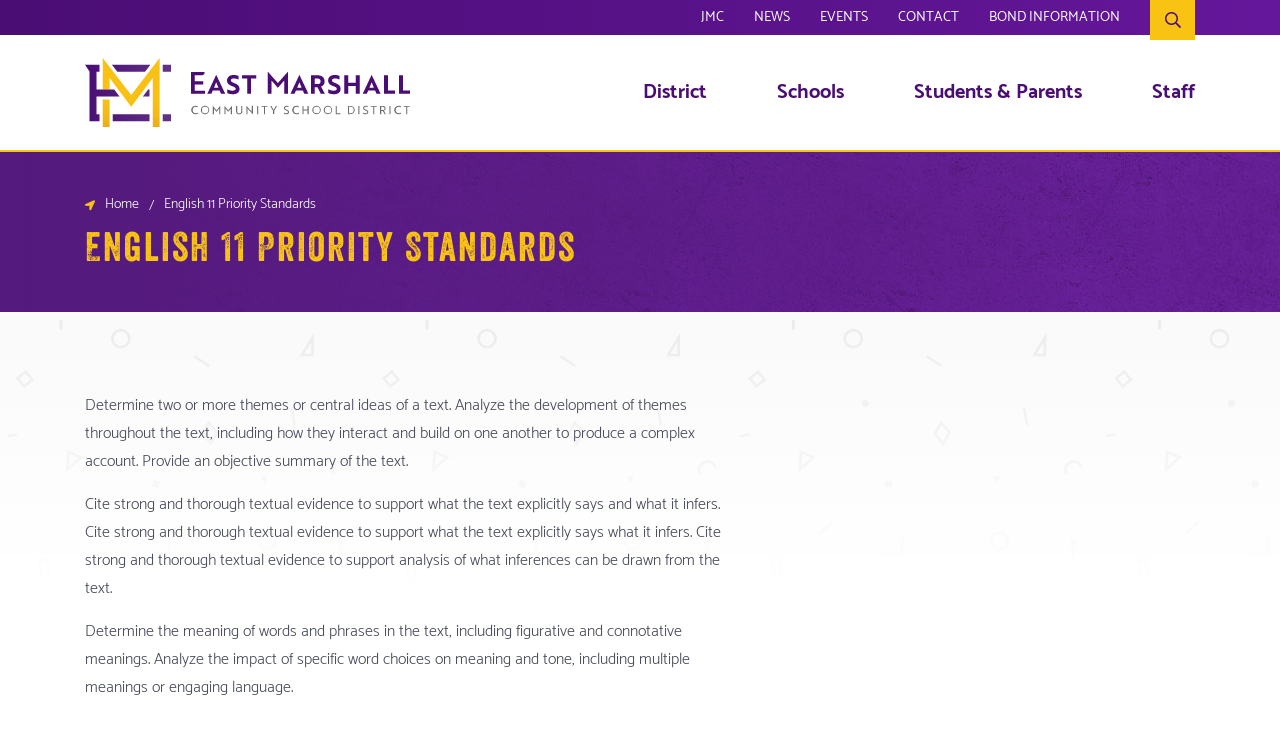

--- FILE ---
content_type: text/html; charset=UTF-8
request_url: https://www.emmustangs.org/english-11/
body_size: 7687
content:
<!DOCTYPE html>
<html>

        <head>
    <meta charset="utf-8">
    <meta http-equiv="X-UA-Compatible" content="IE=edge">
    <link rel="apple-touch-icon" sizes="180x180" href="https://www.emmustangs.org/app/themes/east-marshall/dist/img/favicon/apple-touch-icon.png">
    <link rel="icon" type="image/png" sizes="32x32" href="https://www.emmustangs.org/app/themes/east-marshall/dist/img/favicon/favicon-32x32.png">
    <link rel="icon" type="image/png" sizes="16x16" href="https://www.emmustangs.org/app/themes/east-marshall/dist/img/favicon/favicon-16x16.png">
    <link rel="manifest" href="https://www.emmustangs.org/app/themes/east-marshall/dist/img/favicon/site.webmanifest">
    <meta name="msapplication-TileColor" content="#b91d47">
    <meta name="theme-color" content="#ffffff">
    <meta name="viewport" content="width=device-width, initial-scale=1">
    <meta name=”format-detection” content=”telephone=no”>

    <title>English 11 Priority Standards &#8211; East Marshall Community School District</title>

    <!-- Google Tag Manager -->
    <script>
        (function (w, d, s, l, i) {
            w[l] = w[l] || [];
            w[l].push({'gtm.start': new Date().getTime(), event: 'gtm.js'});
            var f = d.getElementsByTagName(s)[0],
                j = d.createElement(s),
                dl = l != 'dataLayer' ? '&l=' + l : '';
            j.async = true;
            j.src = '//www.googletagmanager.com/gtm.js?id=' + i + dl;
            f.parentNode.insertBefore(j, f);
        })(window, document, 'script', 'dataLayer', 'GTM-5TTGB8X');
    </script>
    <!-- End Google Tag Manager -->


    <script type="text/javascript">
	var themedir = "https://www.emmustangs.org/app/themes/east-marshall",
		ajaxurl  = "https://www.emmustangs.org/wp/wp-admin/admin-ajax.php";
</script>
<meta name='robots' content='max-image-preview:large' />
<link rel="stylesheet" href="https://www.emmustangs.org/wp/wp-includes/css/dist/block-library/style.min.css?ver=6.3"/>
<style id='classic-theme-styles-inline-css' type='text/css'>
/*! This file is auto-generated */
.wp-block-button__link{color:#fff;background-color:#32373c;border-radius:9999px;box-shadow:none;text-decoration:none;padding:calc(.667em + 2px) calc(1.333em + 2px);font-size:1.125em}.wp-block-file__button{background:#32373c;color:#fff;text-decoration:none}
</style>
<style id='global-styles-inline-css' type='text/css'>
body{--wp--preset--color--black: #000000;--wp--preset--color--cyan-bluish-gray: #abb8c3;--wp--preset--color--white: #ffffff;--wp--preset--color--pale-pink: #f78da7;--wp--preset--color--vivid-red: #cf2e2e;--wp--preset--color--luminous-vivid-orange: #ff6900;--wp--preset--color--luminous-vivid-amber: #fcb900;--wp--preset--color--light-green-cyan: #7bdcb5;--wp--preset--color--vivid-green-cyan: #00d084;--wp--preset--color--pale-cyan-blue: #8ed1fc;--wp--preset--color--vivid-cyan-blue: #0693e3;--wp--preset--color--vivid-purple: #9b51e0;--wp--preset--gradient--vivid-cyan-blue-to-vivid-purple: linear-gradient(135deg,rgba(6,147,227,1) 0%,rgb(155,81,224) 100%);--wp--preset--gradient--light-green-cyan-to-vivid-green-cyan: linear-gradient(135deg,rgb(122,220,180) 0%,rgb(0,208,130) 100%);--wp--preset--gradient--luminous-vivid-amber-to-luminous-vivid-orange: linear-gradient(135deg,rgba(252,185,0,1) 0%,rgba(255,105,0,1) 100%);--wp--preset--gradient--luminous-vivid-orange-to-vivid-red: linear-gradient(135deg,rgba(255,105,0,1) 0%,rgb(207,46,46) 100%);--wp--preset--gradient--very-light-gray-to-cyan-bluish-gray: linear-gradient(135deg,rgb(238,238,238) 0%,rgb(169,184,195) 100%);--wp--preset--gradient--cool-to-warm-spectrum: linear-gradient(135deg,rgb(74,234,220) 0%,rgb(151,120,209) 20%,rgb(207,42,186) 40%,rgb(238,44,130) 60%,rgb(251,105,98) 80%,rgb(254,248,76) 100%);--wp--preset--gradient--blush-light-purple: linear-gradient(135deg,rgb(255,206,236) 0%,rgb(152,150,240) 100%);--wp--preset--gradient--blush-bordeaux: linear-gradient(135deg,rgb(254,205,165) 0%,rgb(254,45,45) 50%,rgb(107,0,62) 100%);--wp--preset--gradient--luminous-dusk: linear-gradient(135deg,rgb(255,203,112) 0%,rgb(199,81,192) 50%,rgb(65,88,208) 100%);--wp--preset--gradient--pale-ocean: linear-gradient(135deg,rgb(255,245,203) 0%,rgb(182,227,212) 50%,rgb(51,167,181) 100%);--wp--preset--gradient--electric-grass: linear-gradient(135deg,rgb(202,248,128) 0%,rgb(113,206,126) 100%);--wp--preset--gradient--midnight: linear-gradient(135deg,rgb(2,3,129) 0%,rgb(40,116,252) 100%);--wp--preset--font-size--small: 13px;--wp--preset--font-size--medium: 20px;--wp--preset--font-size--large: 36px;--wp--preset--font-size--x-large: 42px;--wp--preset--spacing--20: 0.44rem;--wp--preset--spacing--30: 0.67rem;--wp--preset--spacing--40: 1rem;--wp--preset--spacing--50: 1.5rem;--wp--preset--spacing--60: 2.25rem;--wp--preset--spacing--70: 3.38rem;--wp--preset--spacing--80: 5.06rem;--wp--preset--shadow--natural: 6px 6px 9px rgba(0, 0, 0, 0.2);--wp--preset--shadow--deep: 12px 12px 50px rgba(0, 0, 0, 0.4);--wp--preset--shadow--sharp: 6px 6px 0px rgba(0, 0, 0, 0.2);--wp--preset--shadow--outlined: 6px 6px 0px -3px rgba(255, 255, 255, 1), 6px 6px rgba(0, 0, 0, 1);--wp--preset--shadow--crisp: 6px 6px 0px rgba(0, 0, 0, 1);}:where(.is-layout-flex){gap: 0.5em;}:where(.is-layout-grid){gap: 0.5em;}body .is-layout-flow > .alignleft{float: left;margin-inline-start: 0;margin-inline-end: 2em;}body .is-layout-flow > .alignright{float: right;margin-inline-start: 2em;margin-inline-end: 0;}body .is-layout-flow > .aligncenter{margin-left: auto !important;margin-right: auto !important;}body .is-layout-constrained > .alignleft{float: left;margin-inline-start: 0;margin-inline-end: 2em;}body .is-layout-constrained > .alignright{float: right;margin-inline-start: 2em;margin-inline-end: 0;}body .is-layout-constrained > .aligncenter{margin-left: auto !important;margin-right: auto !important;}body .is-layout-constrained > :where(:not(.alignleft):not(.alignright):not(.alignfull)){max-width: var(--wp--style--global--content-size);margin-left: auto !important;margin-right: auto !important;}body .is-layout-constrained > .alignwide{max-width: var(--wp--style--global--wide-size);}body .is-layout-flex{display: flex;}body .is-layout-flex{flex-wrap: wrap;align-items: center;}body .is-layout-flex > *{margin: 0;}body .is-layout-grid{display: grid;}body .is-layout-grid > *{margin: 0;}:where(.wp-block-columns.is-layout-flex){gap: 2em;}:where(.wp-block-columns.is-layout-grid){gap: 2em;}:where(.wp-block-post-template.is-layout-flex){gap: 1.25em;}:where(.wp-block-post-template.is-layout-grid){gap: 1.25em;}.has-black-color{color: var(--wp--preset--color--black) !important;}.has-cyan-bluish-gray-color{color: var(--wp--preset--color--cyan-bluish-gray) !important;}.has-white-color{color: var(--wp--preset--color--white) !important;}.has-pale-pink-color{color: var(--wp--preset--color--pale-pink) !important;}.has-vivid-red-color{color: var(--wp--preset--color--vivid-red) !important;}.has-luminous-vivid-orange-color{color: var(--wp--preset--color--luminous-vivid-orange) !important;}.has-luminous-vivid-amber-color{color: var(--wp--preset--color--luminous-vivid-amber) !important;}.has-light-green-cyan-color{color: var(--wp--preset--color--light-green-cyan) !important;}.has-vivid-green-cyan-color{color: var(--wp--preset--color--vivid-green-cyan) !important;}.has-pale-cyan-blue-color{color: var(--wp--preset--color--pale-cyan-blue) !important;}.has-vivid-cyan-blue-color{color: var(--wp--preset--color--vivid-cyan-blue) !important;}.has-vivid-purple-color{color: var(--wp--preset--color--vivid-purple) !important;}.has-black-background-color{background-color: var(--wp--preset--color--black) !important;}.has-cyan-bluish-gray-background-color{background-color: var(--wp--preset--color--cyan-bluish-gray) !important;}.has-white-background-color{background-color: var(--wp--preset--color--white) !important;}.has-pale-pink-background-color{background-color: var(--wp--preset--color--pale-pink) !important;}.has-vivid-red-background-color{background-color: var(--wp--preset--color--vivid-red) !important;}.has-luminous-vivid-orange-background-color{background-color: var(--wp--preset--color--luminous-vivid-orange) !important;}.has-luminous-vivid-amber-background-color{background-color: var(--wp--preset--color--luminous-vivid-amber) !important;}.has-light-green-cyan-background-color{background-color: var(--wp--preset--color--light-green-cyan) !important;}.has-vivid-green-cyan-background-color{background-color: var(--wp--preset--color--vivid-green-cyan) !important;}.has-pale-cyan-blue-background-color{background-color: var(--wp--preset--color--pale-cyan-blue) !important;}.has-vivid-cyan-blue-background-color{background-color: var(--wp--preset--color--vivid-cyan-blue) !important;}.has-vivid-purple-background-color{background-color: var(--wp--preset--color--vivid-purple) !important;}.has-black-border-color{border-color: var(--wp--preset--color--black) !important;}.has-cyan-bluish-gray-border-color{border-color: var(--wp--preset--color--cyan-bluish-gray) !important;}.has-white-border-color{border-color: var(--wp--preset--color--white) !important;}.has-pale-pink-border-color{border-color: var(--wp--preset--color--pale-pink) !important;}.has-vivid-red-border-color{border-color: var(--wp--preset--color--vivid-red) !important;}.has-luminous-vivid-orange-border-color{border-color: var(--wp--preset--color--luminous-vivid-orange) !important;}.has-luminous-vivid-amber-border-color{border-color: var(--wp--preset--color--luminous-vivid-amber) !important;}.has-light-green-cyan-border-color{border-color: var(--wp--preset--color--light-green-cyan) !important;}.has-vivid-green-cyan-border-color{border-color: var(--wp--preset--color--vivid-green-cyan) !important;}.has-pale-cyan-blue-border-color{border-color: var(--wp--preset--color--pale-cyan-blue) !important;}.has-vivid-cyan-blue-border-color{border-color: var(--wp--preset--color--vivid-cyan-blue) !important;}.has-vivid-purple-border-color{border-color: var(--wp--preset--color--vivid-purple) !important;}.has-vivid-cyan-blue-to-vivid-purple-gradient-background{background: var(--wp--preset--gradient--vivid-cyan-blue-to-vivid-purple) !important;}.has-light-green-cyan-to-vivid-green-cyan-gradient-background{background: var(--wp--preset--gradient--light-green-cyan-to-vivid-green-cyan) !important;}.has-luminous-vivid-amber-to-luminous-vivid-orange-gradient-background{background: var(--wp--preset--gradient--luminous-vivid-amber-to-luminous-vivid-orange) !important;}.has-luminous-vivid-orange-to-vivid-red-gradient-background{background: var(--wp--preset--gradient--luminous-vivid-orange-to-vivid-red) !important;}.has-very-light-gray-to-cyan-bluish-gray-gradient-background{background: var(--wp--preset--gradient--very-light-gray-to-cyan-bluish-gray) !important;}.has-cool-to-warm-spectrum-gradient-background{background: var(--wp--preset--gradient--cool-to-warm-spectrum) !important;}.has-blush-light-purple-gradient-background{background: var(--wp--preset--gradient--blush-light-purple) !important;}.has-blush-bordeaux-gradient-background{background: var(--wp--preset--gradient--blush-bordeaux) !important;}.has-luminous-dusk-gradient-background{background: var(--wp--preset--gradient--luminous-dusk) !important;}.has-pale-ocean-gradient-background{background: var(--wp--preset--gradient--pale-ocean) !important;}.has-electric-grass-gradient-background{background: var(--wp--preset--gradient--electric-grass) !important;}.has-midnight-gradient-background{background: var(--wp--preset--gradient--midnight) !important;}.has-small-font-size{font-size: var(--wp--preset--font-size--small) !important;}.has-medium-font-size{font-size: var(--wp--preset--font-size--medium) !important;}.has-large-font-size{font-size: var(--wp--preset--font-size--large) !important;}.has-x-large-font-size{font-size: var(--wp--preset--font-size--x-large) !important;}
.wp-block-navigation a:where(:not(.wp-element-button)){color: inherit;}
:where(.wp-block-post-template.is-layout-flex){gap: 1.25em;}:where(.wp-block-post-template.is-layout-grid){gap: 1.25em;}
:where(.wp-block-columns.is-layout-flex){gap: 2em;}:where(.wp-block-columns.is-layout-grid){gap: 2em;}
.wp-block-pullquote{font-size: 1.5em;line-height: 1.6;}
</style>
<link rel="stylesheet" href="https://www.emmustangs.org/app/themes/east-marshall/dist/styles/main.css?ver=1719515966"/>
<script type='text/javascript' src='https://www.emmustangs.org/wp/wp-includes/js/jquery/jquery.min.js?ver=3.7.0' id='jquery-core-js'></script>
<script type='text/javascript' src='https://www.emmustangs.org/app/themes/east-marshall/dist/scripts/global.js?ver=1719516106' id='global-js-js'></script>
<script type='text/javascript' src='https://www.emmustangs.org/app/themes/east-marshall/dist/scripts/common.js?ver=1719516106' id='common-js-js'></script>

<link rel="canonical" href="https://www.emmustangs.org/english-11/" />


</head>

    <body
        class=" page page--english-11 page--2087 single single--page post--2087">
        <!-- Google Tag Manager (noscript) -->
        <noscript>
            <iframe src="//www.googletagmanager.com/ns.html?id=GTM-5TTGB8X" height="0" width="0" style="display:none;visibility:hidden"></iframe>
        </noscript>
        <!-- End Google Tag Manager (noscript) -->

        <header class="header">
        <div class="header__search">
        <div class="container">
            <div class="row">
                <div class="col-md-12">
                    <form role="search" method="get" id="searchform_header_search" class="searchform" action="https://www.emmustangs.org">
    <div class="form-group">
        <label class="sr-only screen-reader-text" for="s">Search for:</label>
        <input type="search" class="form-control " placeholder="Search the site" value="" name="s" id="header_search"/>

        
                    <span class="form-btn form-btn--search header__search-btn"></span>
            </div>
</form>

                </div>
            </div>
        </div>
    </div>
    <div class="header__top">
        <div class="container">
            <nav class="row">
                <ul class="header__top-nav col-md-12">

                                            <li class="header__top-item">
                            <a class="header__top-link" href="https://eastmarshall.onlinejmc.com">JMC</a>
                        </li>
                                            <li class="header__top-item">
                            <a class="header__top-link" href="https://www.emmustangs.org/news/">News</a>
                        </li>
                                            <li class="header__top-item">
                            <a class="header__top-link" href="https://www.gobound.com/ia/schools/eastmarshall/calendar">Events</a>
                        </li>
                                            <li class="header__top-item">
                            <a class="header__top-link" href="https://www.emmustangs.org/contact/">Contact</a>
                        </li>
                                            <li class="header__top-item">
                            <a class="header__top-link" href="https://www.eastmarshallbond.org/">Bond Information</a>
                        </li>
                    
                    <li class="header__top-item">
                        <a class="header__top-search" href="#"></a>
                    </li>
                </ul>
            </nav>
        </div>
    </div>
    <div class="container header__main">
        <div class="header__wrap row align-items-center">
            <div class="header__logo col-sm-auto col-lg-5">
                <a class="header__logo-link" href="https://www.emmustangs.org">
                    <img src="https://www.emmustangs.org/app/themes/east-marshall/dist/img/logo_main.svg" alt="Image">
                </a>
            </div>
            <div class="header__ham col-sm-auto">
                <span class="header__ham-text">Menu</span>
                <div class="header__hamwrap">
                    <div class="header__hambar">
                        <span></span>
                        <span></span>
                        <span></span>
                    </div>
                </div>
            </div>
            <nav class="header__nav col-lg-7">
                <ul class="header__nav-list">

                    
                        <li class="header__nav-item">
                            <a class="header__nav-link" href="https://www.emmustangs.org/district/">District</a>

                            <nav class="header__dropdown">
                                <ul class="header__dropdown-list">

                                                                            
                                        <li class="header__dropdown-item page-item-4728">
                                            <a class="header__dropdown-link" href="https://www.emmustangs.org/app/uploads/2021/12/Notification-of-Non-Discrimination-Policy-Statement.pdf#new_tab">Annual Notification of Non-Discrimination Policy Statement</a>
                                        </li>
                                                                            
                                        <li class="header__dropdown-item page-item-610014">
                                            <a class="header__dropdown-link" href="https://www.emmustangs.org/district/curriculum/">Curriculum</a>
                                        </li>
                                                                            
                                        <li class="header__dropdown-item page-item-2916">
                                            <a class="header__dropdown-link" href="https://www.emmustangs.org/district/bids-quotes/">Bids/Quotes</a>
                                        </li>
                                                                            
                                        <li class="header__dropdown-item page-item-30">
                                            <a class="header__dropdown-link" href="https://www.emmustangs.org/district/employment/">Employment</a>
                                        </li>
                                                                            
                                        <li class="header__dropdown-item page-item-2478">
                                            <a class="header__dropdown-link" href="https://www.emmustangs.org/district/food-services/">Food Services</a>
                                        </li>
                                                                            
                                        <li class="header__dropdown-item page-item-34">
                                            <a class="header__dropdown-link" href="https://www.emmustangs.org/district/for-sale-by-school/">For Sale by School</a>
                                        </li>
                                                                            
                                        <li class="header__dropdown-item page-item-24">
                                            <a class="header__dropdown-link" href="https://www.emmustangs.org/district/health-services/">Health Services</a>
                                        </li>
                                                                            
                                        <li class="header__dropdown-item page-item-2901">
                                            <a class="header__dropdown-link" href="https://simbli.eboardsolutions.com/Index.aspx?S=36031093#new_tab">School Board</a>
                                        </li>
                                                                            
                                        <li class="header__dropdown-item page-item-26">
                                            <a class="header__dropdown-link" href="https://www.emmustangs.org/district/https-www-emmustangs-org-app-uploads-2023-01-hard-surface-roads-explination-jan-2023-pdf/">Transportation</a>
                                        </li>
                                    
                                </ul>
                            </nav>
                        </li>

                    
                        <li class="header__nav-item">
                            <a class="header__nav-link" href="https://www.emmustangs.org/schools/">Schools</a>

                            <nav class="header__dropdown">
                                <ul class="header__dropdown-list">

                                                                            
                                        <li class="header__dropdown-item page-item-38">
                                            <a class="header__dropdown-link" href="https://www.emmustangs.org/schools/elementary-school/">Elementary School</a>
                                        </li>
                                                                            
                                        <li class="header__dropdown-item page-item-40">
                                            <a class="header__dropdown-link" href="https://www.emmustangs.org/schools/middle-school/">Middle School</a>
                                        </li>
                                                                            
                                        <li class="header__dropdown-item page-item-42">
                                            <a class="header__dropdown-link" href="https://www.emmustangs.org/schools/high-school/">High School</a>
                                        </li>
                                    
                                </ul>
                            </nav>
                        </li>

                    
                        <li class="header__nav-item">
                            <a class="header__nav-link" href="https://www.emmustangs.org/parents/">Students & Parents</a>

                            <nav class="header__dropdown">
                                <ul class="header__dropdown-list">

                                                                            
                                        <li class="header__dropdown-item page-item-608055">
                                            <a class="header__dropdown-link" href="https://drive.google.com/file/d/1_3wnRQpqzwyjkM4np-lDLAzfOpVZcNsc/view?usp=sharing#new_tab">25-26 Academic Calendar</a>
                                        </li>
                                                                            
                                        <li class="header__dropdown-item page-item-608341">
                                            <a class="header__dropdown-link" href="https://www.gobound.com/ia/schools/eastmarshall/calendar#new_tab">East Marshall Bound Calendar</a>
                                        </li>
                                                                            
                                        <li class="header__dropdown-item page-item-76">
                                            <a class="header__dropdown-link" href="http://www.mustang-stampede.com/#new_tab">Booster Club</a>
                                        </li>
                                                                            
                                        <li class="header__dropdown-item page-item-430">
                                            <a class="header__dropdown-link" href="https://www.emmustangs.org/parents/breakfast-and-lunch-menus/">Breakfast and Lunch Menus</a>
                                        </li>
                                                                            
                                        <li class="header__dropdown-item page-item-5057">
                                            <a class="header__dropdown-link" href="https://www.emmustangs.org/parents/bullying-and-harassment/">Bullying and Harassment</a>
                                        </li>
                                                                            
                                        <li class="header__dropdown-item page-item-2726">
                                            <a class="header__dropdown-link" href="https://www.emmustangs.org/parents/district-supply-lists/">District Supply Lists</a>
                                        </li>
                                                                            
                                        <li class="header__dropdown-item page-item-72">
                                            <a class="header__dropdown-link" href="https://www.emmustangs.org/parents/forms-policies/">Forms & Policies</a>
                                        </li>
                                                                            
                                        <li class="header__dropdown-item page-item-696">
                                            <a class="header__dropdown-link" href="https://www.emmustangs.org/free-reduced-meals-info/">Free/Reduced Meal Information</a>
                                        </li>
                                                                            
                                        <li class="header__dropdown-item page-item-68">
                                            <a class="header__dropdown-link" href="https://www.emmustangs.org/parents/handbooks/">Handbooks</a>
                                        </li>
                                                                            
                                        <li class="header__dropdown-item page-item-32">
                                            <a class="header__dropdown-link" href="https://drive.google.com/file/d/1jHk4__L5ao7gm12mhsDF_adiWo-pyvM0/view?usp=sharing#new_tab">Handling a Concern</a>
                                        </li>
                                                                            
                                        <li class="header__dropdown-item page-item-28">
                                            <a class="header__dropdown-link" href="https://public.govdelivery.com/accounts/IAEDU1968/subscriber/new?qsp=CODE_RED">Iowa School Alert Sign-up</a>
                                        </li>
                                                                            
                                        <li class="header__dropdown-item page-item-3439">
                                            <a class="header__dropdown-link" href="https://www.emmustangs.org/parents/mustang-apparel/">Mustang Apparel</a>
                                        </li>
                                                                            
                                        <li class="header__dropdown-item page-item-4435">
                                            <a class="header__dropdown-link" href="https://www.emmustangs.org/parents/open-enrollment/">Open Enrollment Info</a>
                                        </li>
                                                                            
                                        <li class="header__dropdown-item page-item-16">
                                            <a class="header__dropdown-link" href="https://www.emmustangs.org/parents/enrollment-registration-2/">Registration and Online Payments</a>
                                        </li>
                                                                            
                                        <li class="header__dropdown-item page-item-3390">
                                            <a class="header__dropdown-link" href="http://Mail.google.com#new_tab">School Email</a>
                                        </li>
                                                                            
                                        <li class="header__dropdown-item page-item-4979">
                                            <a class="header__dropdown-link" href="https://www.schoolpay.com/#new_tab">School Pay</a>
                                        </li>
                                    
                                </ul>
                            </nav>
                        </li>

                    
                        <li class="header__nav-item">
                            <a class="header__nav-link" href="https://www.emmustangs.org/staff/">Staff</a>

                            <nav class="header__dropdown">
                                <ul class="header__dropdown-list">

                                                                            
                                        <li class="header__dropdown-item page-item-4618">
                                            <a class="header__dropdown-link" href="https://www.emmustangs.org/staff/academic-calendar-21-22/">Academic Calendars</a>
                                        </li>
                                                                            
                                        <li class="header__dropdown-item page-item-664">
                                            <a class="header__dropdown-link" href="https://training.aealearningonline.org/index_login.php#new_tab">AEA Learning System</a>
                                        </li>
                                                                            
                                        <li class="header__dropdown-item page-item-80">
                                            <a class="header__dropdown-link" href="https://docs.google.com/document/d/1EpdJtmFExkA_cMdoLH_2I9MV2hVrOjin_P2lJ6GgUG8/edit?usp=sharing#new_tab">Employee Handbook</a>
                                        </li>
                                                                            
                                        <li class="header__dropdown-item page-item-3393">
                                            <a class="header__dropdown-link" href="http://Mail.google.com#new_tab">School Email</a>
                                        </li>
                                                                            
                                        <li class="header__dropdown-item page-item-82">
                                            <a class="header__dropdown-link" href="https://www.emmustangs.org/staff/forms-policies/">Staff Documents and Forms</a>
                                        </li>
                                    
                                </ul>
                            </nav>
                        </li>

                    
                </ul>
            </nav>
        </div>
    </div>

    <nav class="header-popup">
        <div class="header-popup__form">
            <form role="search" method="get" id="searchform_mobile-nav-search" class="searchform" action="https://www.emmustangs.org">
    <div class="form-group">
        <label class="sr-only screen-reader-text" for="s">Search for:</label>
        <input type="search" class="form-control " placeholder="Search the site..." value="" name="s" id="mobile-nav-search"/>

        
                    <span class="form-btn form-btn--search header__search-btn"></span>
            </div>
</form>

        </div>

        <ul class="header-popup__list">
                            <li class="header-popup__list-item">
                    <a class="header-popup__list-link" href="https://www.emmustangs.org/district/">District</a>

                                            <span class="header-popup__list-btn"></span>
                    
                    <ul class="header-popup__dropdown">
                                                                                <li class="header-popup__dropdown-item page-item-4728">
                                <a class="header-popup__dropdown-link" href="https://www.emmustangs.org/app/uploads/2021/12/Notification-of-Non-Discrimination-Policy-Statement.pdf#new_tab">Annual Notification of Non-Discrimination Policy Statement</a>
                            </li>
                                                                                <li class="header-popup__dropdown-item page-item-610014">
                                <a class="header-popup__dropdown-link" href="https://www.emmustangs.org/district/curriculum/">Curriculum</a>
                            </li>
                                                                                <li class="header-popup__dropdown-item page-item-2916">
                                <a class="header-popup__dropdown-link" href="https://www.emmustangs.org/district/bids-quotes/">Bids/Quotes</a>
                            </li>
                                                                                <li class="header-popup__dropdown-item page-item-30">
                                <a class="header-popup__dropdown-link" href="https://www.emmustangs.org/district/employment/">Employment</a>
                            </li>
                                                                                <li class="header-popup__dropdown-item page-item-2478">
                                <a class="header-popup__dropdown-link" href="https://www.emmustangs.org/district/food-services/">Food Services</a>
                            </li>
                                                                                <li class="header-popup__dropdown-item page-item-34">
                                <a class="header-popup__dropdown-link" href="https://www.emmustangs.org/district/for-sale-by-school/">For Sale by School</a>
                            </li>
                                                                                <li class="header-popup__dropdown-item page-item-24">
                                <a class="header-popup__dropdown-link" href="https://www.emmustangs.org/district/health-services/">Health Services</a>
                            </li>
                                                                                <li class="header-popup__dropdown-item page-item-2901">
                                <a class="header-popup__dropdown-link" href="https://simbli.eboardsolutions.com/Index.aspx?S=36031093#new_tab">School Board</a>
                            </li>
                                                                                <li class="header-popup__dropdown-item page-item-26">
                                <a class="header-popup__dropdown-link" href="https://www.emmustangs.org/district/https-www-emmustangs-org-app-uploads-2023-01-hard-surface-roads-explination-jan-2023-pdf/">Transportation</a>
                            </li>
                                            </ul>
                </li>
                            <li class="header-popup__list-item">
                    <a class="header-popup__list-link" href="https://www.emmustangs.org/schools/">Schools</a>

                                            <span class="header-popup__list-btn"></span>
                    
                    <ul class="header-popup__dropdown">
                                                                                <li class="header-popup__dropdown-item page-item-38">
                                <a class="header-popup__dropdown-link" href="https://www.emmustangs.org/schools/elementary-school/">Elementary School</a>
                            </li>
                                                                                <li class="header-popup__dropdown-item page-item-40">
                                <a class="header-popup__dropdown-link" href="https://www.emmustangs.org/schools/middle-school/">Middle School</a>
                            </li>
                                                                                <li class="header-popup__dropdown-item page-item-42">
                                <a class="header-popup__dropdown-link" href="https://www.emmustangs.org/schools/high-school/">High School</a>
                            </li>
                                            </ul>
                </li>
                            <li class="header-popup__list-item">
                    <a class="header-popup__list-link" href="https://www.emmustangs.org/parents/">Students & Parents</a>

                                            <span class="header-popup__list-btn"></span>
                    
                    <ul class="header-popup__dropdown">
                                                                                <li class="header-popup__dropdown-item page-item-608055">
                                <a class="header-popup__dropdown-link" href="https://drive.google.com/file/d/1_3wnRQpqzwyjkM4np-lDLAzfOpVZcNsc/view?usp=sharing#new_tab">25-26 Academic Calendar</a>
                            </li>
                                                                                <li class="header-popup__dropdown-item page-item-608341">
                                <a class="header-popup__dropdown-link" href="https://www.gobound.com/ia/schools/eastmarshall/calendar#new_tab">East Marshall Bound Calendar</a>
                            </li>
                                                                                <li class="header-popup__dropdown-item page-item-76">
                                <a class="header-popup__dropdown-link" href="http://www.mustang-stampede.com/#new_tab">Booster Club</a>
                            </li>
                                                                                <li class="header-popup__dropdown-item page-item-430">
                                <a class="header-popup__dropdown-link" href="https://www.emmustangs.org/parents/breakfast-and-lunch-menus/">Breakfast and Lunch Menus</a>
                            </li>
                                                                                <li class="header-popup__dropdown-item page-item-5057">
                                <a class="header-popup__dropdown-link" href="https://www.emmustangs.org/parents/bullying-and-harassment/">Bullying and Harassment</a>
                            </li>
                                                                                <li class="header-popup__dropdown-item page-item-2726">
                                <a class="header-popup__dropdown-link" href="https://www.emmustangs.org/parents/district-supply-lists/">District Supply Lists</a>
                            </li>
                                                                                <li class="header-popup__dropdown-item page-item-72">
                                <a class="header-popup__dropdown-link" href="https://www.emmustangs.org/parents/forms-policies/">Forms & Policies</a>
                            </li>
                                                                                <li class="header-popup__dropdown-item page-item-696">
                                <a class="header-popup__dropdown-link" href="https://www.emmustangs.org/free-reduced-meals-info/">Free/Reduced Meal Information</a>
                            </li>
                                                                                <li class="header-popup__dropdown-item page-item-68">
                                <a class="header-popup__dropdown-link" href="https://www.emmustangs.org/parents/handbooks/">Handbooks</a>
                            </li>
                                                                                <li class="header-popup__dropdown-item page-item-32">
                                <a class="header-popup__dropdown-link" href="https://drive.google.com/file/d/1jHk4__L5ao7gm12mhsDF_adiWo-pyvM0/view?usp=sharing#new_tab">Handling a Concern</a>
                            </li>
                                                                                <li class="header-popup__dropdown-item page-item-28">
                                <a class="header-popup__dropdown-link" href="https://public.govdelivery.com/accounts/IAEDU1968/subscriber/new?qsp=CODE_RED">Iowa School Alert Sign-up</a>
                            </li>
                                                                                <li class="header-popup__dropdown-item page-item-3439">
                                <a class="header-popup__dropdown-link" href="https://www.emmustangs.org/parents/mustang-apparel/">Mustang Apparel</a>
                            </li>
                                                                                <li class="header-popup__dropdown-item page-item-4435">
                                <a class="header-popup__dropdown-link" href="https://www.emmustangs.org/parents/open-enrollment/">Open Enrollment Info</a>
                            </li>
                                                                                <li class="header-popup__dropdown-item page-item-16">
                                <a class="header-popup__dropdown-link" href="https://www.emmustangs.org/parents/enrollment-registration-2/">Registration and Online Payments</a>
                            </li>
                                                                                <li class="header-popup__dropdown-item page-item-3390">
                                <a class="header-popup__dropdown-link" href="http://Mail.google.com#new_tab">School Email</a>
                            </li>
                                                                                <li class="header-popup__dropdown-item page-item-4979">
                                <a class="header-popup__dropdown-link" href="https://www.schoolpay.com/#new_tab">School Pay</a>
                            </li>
                                            </ul>
                </li>
                            <li class="header-popup__list-item">
                    <a class="header-popup__list-link" href="https://www.emmustangs.org/staff/">Staff</a>

                                            <span class="header-popup__list-btn"></span>
                    
                    <ul class="header-popup__dropdown">
                                                                                <li class="header-popup__dropdown-item page-item-4618">
                                <a class="header-popup__dropdown-link" href="https://www.emmustangs.org/staff/academic-calendar-21-22/">Academic Calendars</a>
                            </li>
                                                                                <li class="header-popup__dropdown-item page-item-664">
                                <a class="header-popup__dropdown-link" href="https://training.aealearningonline.org/index_login.php#new_tab">AEA Learning System</a>
                            </li>
                                                                                <li class="header-popup__dropdown-item page-item-80">
                                <a class="header-popup__dropdown-link" href="https://docs.google.com/document/d/1EpdJtmFExkA_cMdoLH_2I9MV2hVrOjin_P2lJ6GgUG8/edit?usp=sharing#new_tab">Employee Handbook</a>
                            </li>
                                                                                <li class="header-popup__dropdown-item page-item-3393">
                                <a class="header-popup__dropdown-link" href="http://Mail.google.com#new_tab">School Email</a>
                            </li>
                                                                                <li class="header-popup__dropdown-item page-item-82">
                                <a class="header-popup__dropdown-link" href="https://www.emmustangs.org/staff/forms-policies/">Staff Documents and Forms</a>
                            </li>
                                            </ul>
                </li>
                    </ul>

        <ul class="header-popup__footer">
                            <li class="header-popup__footer-item">
                    <a class="header-popup__footer-link" href="https://eastmarshall.onlinejmc.com">JMC</a>
                </li>
                            <li class="header-popup__footer-item">
                    <a class="header-popup__footer-link" href="https://www.emmustangs.org/news/">News</a>
                </li>
                            <li class="header-popup__footer-item">
                    <a class="header-popup__footer-link" href="https://www.gobound.com/ia/schools/eastmarshall/calendar">Events</a>
                </li>
                            <li class="header-popup__footer-item">
                    <a class="header-popup__footer-link" href="https://www.emmustangs.org/contact/">Contact</a>
                </li>
                            <li class="header-popup__footer-item">
                    <a class="header-popup__footer-link" href="https://www.eastmarshallbond.org/">Bond Information</a>
                </li>
                    </ul>
    </nav>
</header>

        <main id="content">
                                            
    <section class="interior-banner">
    <div class="interior-banner__heading">
        <div class="container">
            <div class="row align-items-center">
                <div class="interior-banner__heading-wrap col-sm-12">
                
                    <nav aria-label="breadcrumb">
                        <ol class="interior-banner__breadcrumbs">
	<li class="interior-banner__breadcrumbs-item root"><a href="https://www.emmustangs.org" title="Return to homepage">Home</a></li>
	<li class="interior-banner__breadcrumbs-item active">English 11 Priority Standards</li>
</ol>
                    </nav>

                    <h1 class="interior-banner__heading-title">English 11 Priority Standards</h1>
                </div>
            </div>
        </div>
    </div>

        <div class="interior-banner__img-container">
                </div>


</section>

    <section class="interior container">
        <div class="row grid-row">
                
<div class="interior__content col-sm-12 col-lg-8">

    <div class="post-content">
        <p><span style="font-weight: 400;">Determine two or more themes or central ideas of a text. Analyze the development of themes throughout the text, including how they interact and build on one another to produce a complex account. Provide an objective summary of the text.</span></p>
<p><span style="font-weight: 400;">Cite strong and thorough textual evidence to support what the text explicitly says and what it infers. Cite strong and thorough textual evidence to support what the text explicitly says what it infers.</span> <span style="font-weight: 400;">Cite strong and thorough textual evidence to support analysis of what inferences can be drawn from the text.</span></p>
<p><span style="font-weight: 400;">Determine the meaning of words and phrases in the text, including figurative and connotative meanings. Analyze the impact of specific word choices on meaning and tone, including multiple meanings or engaging language.</span></p>
<p><span style="font-weight: 400;">Analyze how an author&#8217;s choices on how to structure specific parts of a text contribute to its overall structure and meaning.</span></p>
<p><span style="font-weight: 400;">Demonstrate command of the conventions of English grammar and usage when writing and speaking</span></p>
<p><span style="font-weight: 400;">Determine the meaning of unknown and multiple-meaning words using context clues and patterns.</span></p>
<p><span style="font-weight: 400;">Present information and supporting evidence conveying a clear and distinct perspective and appropriate to purpose and audience.</span></p>
<p><span style="font-weight: 400;">Produce clear and coherent writing that is appropriate to the task, purpose, and audience.</span></p>
<p><span style="font-weight: 400;">Develop and strengthen writing by planning, revising, editing, rewriting with a specific purpose or audience in mind.</span></p>
<p><span style="font-weight: 400;">Evaluate a speaker&#8217;s point of view and reasoning. Evaluate a speaker&#8217;s use of evidence, assessing the stance, premises, links among ideas, word choice, points of emphasis, and tone used.</span></p>
<p><span style="font-weight: 400;">Gather relevant information from multiple sources. Assess the usefulness of each source in terms of task, purpose, and audience. Integrate information into the text to maintain the flow of ideas, avoiding plagiarism and over-reliance on any one source, and following a standard format for citation.</span></p>

    </div>

    
    <div id="mobileSidebar" class="mobile-sidebar"></div>

</div>

<script>
jQuery(document).ready(function() {
    jQuery("table.table-responsive").wrap( "<div class='table-responsive'></div>" ).removeClass("table-responsive").addClass("responsive-table");
});
</script>                    </div>
    </section>


                                    </main>

        
<footer class="footer">
    <div class="footer-top">
        <div class="container">
            <div class="row">
                <a class="footer-top__arrow" href="#"></a>
                <div class="footer-top__logo col-sm-12 col-md-4 col-lg-3">
                    <a class="footer-top__logo-link" href="https://www.emmustangs.org">
                        <img src="https://www.emmustangs.org/app/themes/east-marshall/dist/img/logo_footer.png" alt="Image">
                    </a>
                </div>
                <div class="footer-top__contentwrap col-sm-12 col-md-8 col-lg-9">

                    
                        <div class="footer-top__content">
                            <h2 class="footer-top__content-title">Administration</h2>
                            <a class="footer-top__content-number" href="tel:(641) 498-7481">(641) 498-7481</a>
                            <div class="footer-top__content-address">
                                <p>
                                    <span class="street">204 West Center Street, Box 159</span><br>
                                    <span class="city">Gilman,
                                    </span>
                                    <span class="state">IA</span>
                                    <span class="zip">50106</span><br>

                                    <span class="fax">Fax:
                                        (641) 498-2035</span>
                                    <br>
                                    <span class="hours">Hours:
                                        8:00am – 4:00pm M-F</span>

                                </p>
                            </div>
                        </div>

                    
                        <div class="footer-top__content">
                            <h2 class="footer-top__content-title">Elementary</h2>
                            <a class="footer-top__content-number" href="tel:(641) 476-3342">(641) 476-3342</a>
                            <div class="footer-top__content-address">
                                <p>
                                    <span class="street">201 East Weissenburger Street</span><br>
                                    <span class="city">Laurel,
                                    </span>
                                    <span class="state">IA</span>
                                    <span class="zip">50141</span><br>

                                    <span class="fax">Fax:
                                        (641) 476-3904</span>
                                    <br>
                                    <span class="hours">Hours:
                                        7:30am – 4:00pm M-F</span>

                                </p>
                            </div>
                        </div>

                    
                        <div class="footer-top__content">
                            <h2 class="footer-top__content-title">Middle school</h2>
                            <a class="footer-top__content-number" href="tel:(641) 498-7483">(641) 498-7483</a>
                            <div class="footer-top__content-address">
                                <p>
                                    <span class="street">225 South Elm Street</span><br>
                                    <span class="city">Gilman,
                                    </span>
                                    <span class="state">IA</span>
                                    <span class="zip">50106</span><br>

                                    <span class="fax">Fax:
                                        (641) 498-2180</span>
                                    <br>
                                    <span class="hours">Hours:
                                        7:45am – 4:00pm M-F</span>

                                </p>
                            </div>
                        </div>

                    
                        <div class="footer-top__content">
                            <h2 class="footer-top__content-title">High school</h2>
                            <a class="footer-top__content-number" href="tel:(641) 479-2785">(641) 479-2785</a>
                            <div class="footer-top__content-address">
                                <p>
                                    <span class="street">201 North Franklin</span><br>
                                    <span class="city">LeGrand,
                                    </span>
                                    <span class="state">IA</span>
                                    <span class="zip">50142</span><br>

                                    <span class="fax">Fax:
                                        (641) 479-2601</span>
                                    <br>
                                    <span class="hours">Hours:
                                        7:30am – 4:30pm M-F</span>

                                </p>
                            </div>
                        </div>

                    
                        <div class="footer-top__content">
                            <h2 class="footer-top__content-title">Bus Barn</h2>
                            <a class="footer-top__content-number" href="tel:(641) 479-2790">(641) 479-2790</a>
                            <div class="footer-top__content-address">
                                <p>
                                    <span class="street">404 North Beane Street</span><br>
                                    <span class="city">LeGrand,
                                    </span>
                                    <span class="state">IA</span>
                                    <span class="zip">50142</span><br>

                                    <span class="fax">Fax:
                                        (641) 498-2035</span>
                                    <br>
                                    <span class="hours">Hours:
                                        6:30am – 4:30pm M-F</span>

                                </p>
                            </div>
                        </div>

                    
                </div>
            </div>
        </div>
    </div>
    <div class="footer-btm">
        <div class="container">
            <div class="row">
                <nav class="footer-btm__nav col-sm-12 col-md-6">

                    <ul class="footer-btm__nav-list">
                        <li class="footer-btm__nav-item">
                            <a class="footer-btm__nav-link" href="https://www.emmustangs.org/privacy-policy/">Privacy</a>
                        </li>
                        <li class="footer-btm__nav-item">
                            <a class="footer-btm__nav-link" href="https://www.emmustangs.org/app/uploads/2022/04/Notification-of-Non-discrimination-policy.pdf">Nondiscrimination</a>
                        </li>
                        <li class="footer-btm__nav-item">
                            <a class="footer-btm__nav-link" href="https://www.emmustangs.org/accessibility/">Accessibility</a>
                        </li>
                    </ul>

                </nav>
                <div class="footer-btm__connect col-sm-12 col-md-6">
                    <span class="footer-btm__connect-text">Site by Juicebox</span>
                    <a class="footer-btm__connect-social" href="https://www.facebook.com/EastMarshallCommunitySchools" target="_blank">Connect with us</a>
                </div>
            </div>
        </div>
    </div>
</footer>

<script type='text/javascript' src='https://www.emmustangs.org/app/plugins/page-links-to/dist/new-tab.js?ver=3.3.6' id='page-links-to-js'></script>
</body></html>
    </body>
</html>


--- FILE ---
content_type: text/css
request_url: https://www.emmustangs.org/app/themes/east-marshall/dist/styles/main.css?ver=1719515966
body_size: 332606
content:
@charset "UTF-8";:root{--blue:#007bff;--indigo:#6610f2;--purple:#6f42c1;--pink:#e83e8c;--red:#dc3545;--orange:#fd7e14;--yellow:#ffc107;--green:#28a745;--teal:#20c997;--cyan:#17a2b8;--white:#fff;--gray:#6c757d;--gray-dark:#343a40;--primary:#007bff;--secondary:#6c757d;--success:#28a745;--info:#17a2b8;--warning:#ffc107;--danger:#dc3545;--light:#f8f9fa;--dark:#343a40;--breakpoint-xs:0;--breakpoint-sm:576px;--breakpoint-md:768px;--breakpoint-lg:992px;--breakpoint-xl:1200px;--breakpoint-xxl:1440px;--font-family-sans-serif:-apple-system,BlinkMacSystemFont,"Segoe UI",Roboto,"Helvetica Neue",Arial,"Noto Sans",sans-serif,"Apple Color Emoji","Segoe UI Emoji","Segoe UI Symbol","Noto Color Emoji";--font-family-monospace:SFMono-Regular,Menlo,Monaco,Consolas,"Liberation Mono","Courier New",monospace}*,:after,:before{-webkit-box-sizing:border-box;box-sizing:border-box}html{font-family:sans-serif;line-height:1.15;-webkit-text-size-adjust:100%;-webkit-tap-highlight-color:rgba(0,0,0,0)}article,aside,figcaption,figure,footer,header,hgroup,main,nav,section{display:block}body{margin:0;font-family:-apple-system,BlinkMacSystemFont,Segoe UI,Roboto,Helvetica Neue,Arial,Noto Sans,sans-serif,Apple Color Emoji,Segoe UI Emoji,Segoe UI Symbol,Noto Color Emoji;font-size:1rem;font-weight:500;line-height:1.55;color:#000;text-align:left;background-color:#fff}[tabindex="-1"]:focus{outline:0!important}hr{-webkit-box-sizing:content-box;box-sizing:content-box;height:0;overflow:visible}h1,h2,h3,h4,h5,h6{margin-top:0;margin-bottom:8px}p{margin-top:0;margin-bottom:16px}abbr[data-original-title],abbr[title]{text-decoration:underline;-webkit-text-decoration:underline dotted;text-decoration:underline dotted;cursor:help;border-bottom:0;-webkit-text-decoration-skip-ink:none;text-decoration-skip-ink:none}address{font-style:normal;line-height:inherit}address,dl,ol,ul{margin-bottom:1rem}dl,ol,ul{margin-top:0}ol ol,ol ul,ul ol,ul ul{margin-bottom:0}dt{font-weight:800}dd{margin-bottom:.5rem;margin-left:0}blockquote{margin:0 0 1rem}b,strong{font-weight:bolder}small{font-size:80%}a{color:#007bff;background-color:transparent}a,a:hover{text-decoration:underline}a:hover{color:#0056b3}a:not([href]):not([tabindex]),a:not([href]):not([tabindex]):focus,a:not([href]):not([tabindex]):hover{color:inherit;text-decoration:none}a:not([href]):not([tabindex]):focus{outline:0}code{font-family:SFMono-Regular,Menlo,Monaco,Consolas,Liberation Mono,Courier New,monospace;font-size:1em}figure{margin:0 0 1rem}img{border-style:none}svg{overflow:hidden;vertical-align:middle}caption{padding-top:12px;padding-bottom:12px;color:#6c757d;text-align:left;caption-side:bottom}th{text-align:inherit}label{display:inline-block;margin-bottom:.5rem}button{border-radius:0}button:focus{outline:1px dotted;outline:5px auto -webkit-focus-ring-color}button,input,optgroup,select,textarea{margin:0;font-family:inherit;font-size:inherit;line-height:inherit}button,input{overflow:visible}select{word-wrap:normal}[type=button],[type=reset],[type=submit],button{-webkit-appearance:button}[type=button]:not(:disabled),[type=reset]:not(:disabled),[type=submit]:not(:disabled),button:not(:disabled){cursor:pointer}[type=button]::-moz-focus-inner,[type=reset]::-moz-focus-inner,[type=submit]::-moz-focus-inner,button::-moz-focus-inner{padding:0;border-style:none}input[type=date],input[type=datetime-local],input[type=month],input[type=time]{-webkit-appearance:listbox}fieldset{min-width:0}legend{display:block;width:100%;max-width:100%;margin-bottom:.5rem;font-size:1.5rem;line-height:inherit;color:inherit}progress{vertical-align:baseline}[type=number]::-webkit-inner-spin-button,[type=number]::-webkit-outer-spin-button{height:auto}[type=search]{outline-offset:-2px;-webkit-appearance:none}[type=search]::-webkit-search-decoration{-webkit-appearance:none}::-webkit-file-upload-button{font:inherit;-webkit-appearance:button}output{display:inline-block}summary{display:list-item;cursor:pointer}template{display:none}[hidden]{display:none!important}@font-face{font-style:normal;font-weight:400;font-family:emicons;src:url(../fonts/emicons.eot?vkbiu8);src:url(../fonts/emicons.eot?vkbiu8#iefix) format("embedded-opentype"),url(../fonts/emicons.ttf?vkbiu8) format("truetype"),url(../fonts/emicons.woff?vkbiu8) format("woff"),url(../fonts/emicons.svg?vkbiu8#emicons) format("svg");font-display:block}[class*=" ico-"],[class^=ico-]{font-style:normal;font-variant:normal;font-weight:400;font-family:emicons!important;text-transform:none;speak:never;line-height:1;-webkit-font-smoothing:antialiased;-moz-osx-font-smoothing:grayscale}.ico-backpack:before{content:"\e900"}.ico-books:before{content:"\e901"}.ico-bullhorn:before{content:"\e902"}.ico-calendar:before{content:"\e903"}.ico-directory:before{content:"\e904"}.ico-cap:before{content:"\e905"}.ico-pencil:before{content:"\e906"}.ico-symbaloo:before{content:"\e907"}.ico-utensils:before{content:"\e908"}

/*!
 * Font Awesome Pro 5.5.0 by @fontawesome - https://fontawesome.com
 * License - https://fontawesome.com/license (Commercial License)
 */.fa,.fab,.fal,.far,.fas{-moz-osx-font-smoothing:grayscale;-webkit-font-smoothing:antialiased;display:inline-block;font-style:normal;font-variant:normal;text-rendering:auto;line-height:1}.fa-lg{font-size:1.33333em;line-height:.75em;vertical-align:-.0667em}.fa-xs{font-size:.75em}.fa-sm{font-size:.875em}.fa-1x{font-size:1em}.fa-2x{font-size:2em}.fa-3x{font-size:3em}.fa-4x{font-size:4em}.fa-5x{font-size:5em}.fa-6x{font-size:6em}.fa-7x{font-size:7em}.fa-8x{font-size:8em}.fa-9x{font-size:9em}.fa-10x{font-size:10em}.fa-fw{width:1.25em;text-align:center}.fa-ul{list-style-type:none;margin-left:2.5em;padding-left:0}.fa-ul>li{position:relative}.fa-li{position:absolute;left:-2em;width:2em;text-align:center;line-height:inherit}.fa-border{padding:.2em .25em .15em;border:.08em solid #eee;border-radius:.1em}.fa-pull-left{float:left}.fa-pull-right{float:right}.fa.fa-pull-left,.fab.fa-pull-left,.fal.fa-pull-left,.far.fa-pull-left,.fas.fa-pull-left{margin-right:.3em}.fa.fa-pull-right,.fab.fa-pull-right,.fal.fa-pull-right,.far.fa-pull-right,.fas.fa-pull-right{margin-left:.3em}.fa-spin{-webkit-animation:fa-spin 2s linear infinite;animation:fa-spin 2s linear infinite}.fa-pulse{-webkit-animation:fa-spin 1s steps(8) infinite;animation:fa-spin 1s steps(8) infinite}@-webkit-keyframes fa-spin{0%{-webkit-transform:rotate(0deg);transform:rotate(0deg)}to{-webkit-transform:rotate(1turn);transform:rotate(1turn)}}@keyframes fa-spin{0%{-webkit-transform:rotate(0deg);transform:rotate(0deg)}to{-webkit-transform:rotate(1turn);transform:rotate(1turn)}}.fa-rotate-90{-ms-filter:"progid:DXImageTransform.Microsoft.BasicImage(rotation=1)";-webkit-transform:rotate(90deg);transform:rotate(90deg)}.fa-rotate-180{-ms-filter:"progid:DXImageTransform.Microsoft.BasicImage(rotation=2)";-webkit-transform:rotate(180deg);transform:rotate(180deg)}.fa-rotate-270{-ms-filter:"progid:DXImageTransform.Microsoft.BasicImage(rotation=3)";-webkit-transform:rotate(270deg);transform:rotate(270deg)}.fa-flip-horizontal{-ms-filter:"progid:DXImageTransform.Microsoft.BasicImage(rotation=0, mirror=1)";-webkit-transform:scaleX(-1);transform:scaleX(-1)}.fa-flip-vertical{-webkit-transform:scaleY(-1);transform:scaleY(-1)}.fa-flip-horizontal.fa-flip-vertical,.fa-flip-vertical{-ms-filter:"progid:DXImageTransform.Microsoft.BasicImage(rotation=2, mirror=1)"}.fa-flip-horizontal.fa-flip-vertical{-webkit-transform:scale(-1);transform:scale(-1)}:root .fa-flip-horizontal,:root .fa-flip-vertical,:root .fa-rotate-90,:root .fa-rotate-180,:root .fa-rotate-270{-webkit-filter:none;filter:none}.fa-stack{position:relative;display:inline-block;width:2.5em;height:2em;line-height:2em;vertical-align:middle}.fa-stack-1x,.fa-stack-2x{position:absolute;left:0;width:100%;text-align:center}.fa-stack-1x{line-height:inherit}.fa-stack-2x{font-size:2em}.fa-inverse{color:#fff}.fa-500px:before{content:"\f26e"}.fa-abacus:before{content:"\f640"}.fa-accessible-icon:before{content:"\f368"}.fa-accusoft:before{content:"\f369"}.fa-acorn:before{content:"\f6ae"}.fa-acquisitions-incorporated:before{content:"\f6af"}.fa-ad:before{content:"\f641"}.fa-address-book:before{content:"\f2b9"}.fa-address-card:before{content:"\f2bb"}.fa-adjust:before{content:"\f042"}.fa-adn:before{content:"\f170"}.fa-adversal:before{content:"\f36a"}.fa-affiliatetheme:before{content:"\f36b"}.fa-air-freshener:before{content:"\f5d0"}.fa-alarm-clock:before{content:"\f34e"}.fa-algolia:before{content:"\f36c"}.fa-alicorn:before{content:"\f6b0"}.fa-align-center:before{content:"\f037"}.fa-align-justify:before{content:"\f039"}.fa-align-left:before{content:"\f036"}.fa-align-right:before{content:"\f038"}.fa-alipay:before{content:"\f642"}.fa-allergies:before{content:"\f461"}.fa-amazon:before{content:"\f270"}.fa-amazon-pay:before{content:"\f42c"}.fa-ambulance:before{content:"\f0f9"}.fa-american-sign-language-interpreting:before{content:"\f2a3"}.fa-amilia:before{content:"\f36d"}.fa-analytics:before{content:"\f643"}.fa-anchor:before{content:"\f13d"}.fa-android:before{content:"\f17b"}.fa-angellist:before{content:"\f209"}.fa-angle-double-down:before{content:"\f103"}.fa-angle-double-left:before{content:"\f100"}.fa-angle-double-right:before{content:"\f101"}.fa-angle-double-up:before{content:"\f102"}.fa-angle-down:before{content:"\f107"}.fa-angle-left:before{content:"\f104"}.fa-angle-right:before{content:"\f105"}.fa-angle-up:before{content:"\f106"}.fa-angry:before{content:"\f556"}.fa-angrycreative:before{content:"\f36e"}.fa-angular:before{content:"\f420"}.fa-ankh:before{content:"\f644"}.fa-app-store:before{content:"\f36f"}.fa-app-store-ios:before{content:"\f370"}.fa-apper:before{content:"\f371"}.fa-apple:before{content:"\f179"}.fa-apple-alt:before{content:"\f5d1"}.fa-apple-crate:before{content:"\f6b1"}.fa-apple-pay:before{content:"\f415"}.fa-archive:before{content:"\f187"}.fa-archway:before{content:"\f557"}.fa-arrow-alt-circle-down:before{content:"\f358"}.fa-arrow-alt-circle-left:before{content:"\f359"}.fa-arrow-alt-circle-right:before{content:"\f35a"}.fa-arrow-alt-circle-up:before{content:"\f35b"}.fa-arrow-alt-down:before{content:"\f354"}.fa-arrow-alt-from-bottom:before{content:"\f346"}.fa-arrow-alt-from-left:before{content:"\f347"}.fa-arrow-alt-from-right:before{content:"\f348"}.fa-arrow-alt-from-top:before{content:"\f349"}.fa-arrow-alt-left:before{content:"\f355"}.fa-arrow-alt-right:before{content:"\f356"}.fa-arrow-alt-square-down:before{content:"\f350"}.fa-arrow-alt-square-left:before{content:"\f351"}.fa-arrow-alt-square-right:before{content:"\f352"}.fa-arrow-alt-square-up:before{content:"\f353"}.fa-arrow-alt-to-bottom:before{content:"\f34a"}.fa-arrow-alt-to-left:before{content:"\f34b"}.fa-arrow-alt-to-right:before{content:"\f34c"}.fa-arrow-alt-to-top:before{content:"\f34d"}.fa-arrow-alt-up:before{content:"\f357"}.fa-arrow-circle-down:before{content:"\f0ab"}.fa-arrow-circle-left:before{content:"\f0a8"}.fa-arrow-circle-right:before{content:"\f0a9"}.fa-arrow-circle-up:before{content:"\f0aa"}.fa-arrow-down:before{content:"\f063"}.fa-arrow-from-bottom:before{content:"\f342"}.fa-arrow-from-left:before{content:"\f343"}.fa-arrow-from-right:before{content:"\f344"}.fa-arrow-from-top:before{content:"\f345"}.fa-arrow-left:before{content:"\f060"}.fa-arrow-right:before{content:"\f061"}.fa-arrow-square-down:before{content:"\f339"}.fa-arrow-square-left:before{content:"\f33a"}.fa-arrow-square-right:before{content:"\f33b"}.fa-arrow-square-up:before{content:"\f33c"}.fa-arrow-to-bottom:before{content:"\f33d"}.fa-arrow-to-left:before{content:"\f33e"}.fa-arrow-to-right:before{content:"\f340"}.fa-arrow-to-top:before{content:"\f341"}.fa-arrow-up:before{content:"\f062"}.fa-arrows:before{content:"\f047"}.fa-arrows-alt:before{content:"\f0b2"}.fa-arrows-alt-h:before{content:"\f337"}.fa-arrows-alt-v:before{content:"\f338"}.fa-arrows-h:before{content:"\f07e"}.fa-arrows-v:before{content:"\f07d"}.fa-assistive-listening-systems:before{content:"\f2a2"}.fa-asterisk:before{content:"\f069"}.fa-asymmetrik:before{content:"\f372"}.fa-at:before{content:"\f1fa"}.fa-atlas:before{content:"\f558"}.fa-atom:before{content:"\f5d2"}.fa-atom-alt:before{content:"\f5d3"}.fa-audible:before{content:"\f373"}.fa-audio-description:before{content:"\f29e"}.fa-autoprefixer:before{content:"\f41c"}.fa-avianex:before{content:"\f374"}.fa-aviato:before{content:"\f421"}.fa-award:before{content:"\f559"}.fa-aws:before{content:"\f375"}.fa-axe:before{content:"\f6b2"}.fa-axe-battle:before{content:"\f6b3"}.fa-backpack:before{content:"\f5d4"}.fa-backspace:before{content:"\f55a"}.fa-backward:before{content:"\f04a"}.fa-badge:before{content:"\f335"}.fa-badge-check:before{content:"\f336"}.fa-badge-dollar:before{content:"\f645"}.fa-badge-percent:before{content:"\f646"}.fa-badger-honey:before{content:"\f6b4"}.fa-balance-scale:before{content:"\f24e"}.fa-balance-scale-left:before{content:"\f515"}.fa-balance-scale-right:before{content:"\f516"}.fa-ballot:before{content:"\f732"}.fa-ballot-check:before{content:"\f733"}.fa-ban:before{content:"\f05e"}.fa-band-aid:before{content:"\f462"}.fa-bandcamp:before{content:"\f2d5"}.fa-barcode:before{content:"\f02a"}.fa-barcode-alt:before{content:"\f463"}.fa-barcode-read:before{content:"\f464"}.fa-barcode-scan:before{content:"\f465"}.fa-bars:before{content:"\f0c9"}.fa-baseball:before{content:"\f432"}.fa-baseball-ball:before{content:"\f433"}.fa-basketball-ball:before{content:"\f434"}.fa-basketball-hoop:before{content:"\f435"}.fa-bat:before{content:"\f6b5"}.fa-bath:before{content:"\f2cd"}.fa-battery-bolt:before{content:"\f376"}.fa-battery-empty:before{content:"\f244"}.fa-battery-full:before{content:"\f240"}.fa-battery-half:before{content:"\f242"}.fa-battery-quarter:before{content:"\f243"}.fa-battery-slash:before{content:"\f377"}.fa-battery-three-quarters:before{content:"\f241"}.fa-bed:before{content:"\f236"}.fa-beer:before{content:"\f0fc"}.fa-behance:before{content:"\f1b4"}.fa-behance-square:before{content:"\f1b5"}.fa-bell:before{content:"\f0f3"}.fa-bell-school:before{content:"\f5d5"}.fa-bell-school-slash:before{content:"\f5d6"}.fa-bell-slash:before{content:"\f1f6"}.fa-bezier-curve:before{content:"\f55b"}.fa-bible:before{content:"\f647"}.fa-bicycle:before{content:"\f206"}.fa-bimobject:before{content:"\f378"}.fa-binoculars:before{content:"\f1e5"}.fa-birthday-cake:before{content:"\f1fd"}.fa-bitbucket:before{content:"\f171"}.fa-bitcoin:before{content:"\f379"}.fa-bity:before{content:"\f37a"}.fa-black-tie:before{content:"\f27e"}.fa-blackberry:before{content:"\f37b"}.fa-blanket:before{content:"\f498"}.fa-blender:before{content:"\f517"}.fa-blender-phone:before{content:"\f6b6"}.fa-blind:before{content:"\f29d"}.fa-blogger:before{content:"\f37c"}.fa-blogger-b:before{content:"\f37d"}.fa-bluetooth:before{content:"\f293"}.fa-bluetooth-b:before{content:"\f294"}.fa-bold:before{content:"\f032"}.fa-bolt:before{content:"\f0e7"}.fa-bomb:before{content:"\f1e2"}.fa-bone:before{content:"\f5d7"}.fa-bone-break:before{content:"\f5d8"}.fa-bong:before{content:"\f55c"}.fa-book:before{content:"\f02d"}.fa-book-alt:before{content:"\f5d9"}.fa-book-dead:before{content:"\f6b7"}.fa-book-heart:before{content:"\f499"}.fa-book-open:before{content:"\f518"}.fa-book-reader:before{content:"\f5da"}.fa-book-spells:before{content:"\f6b8"}.fa-bookmark:before{content:"\f02e"}.fa-books:before{content:"\f5db"}.fa-booth-curtain:before{content:"\f734"}.fa-bow-arrow:before{content:"\f6b9"}.fa-bowling-ball:before{content:"\f436"}.fa-bowling-pins:before{content:"\f437"}.fa-box:before{content:"\f466"}.fa-box-alt:before{content:"\f49a"}.fa-box-ballot:before{content:"\f735"}.fa-box-check:before{content:"\f467"}.fa-box-fragile:before{content:"\f49b"}.fa-box-full:before{content:"\f49c"}.fa-box-heart:before{content:"\f49d"}.fa-box-open:before{content:"\f49e"}.fa-box-up:before{content:"\f49f"}.fa-box-usd:before{content:"\f4a0"}.fa-boxes:before{content:"\f468"}.fa-boxes-alt:before{content:"\f4a1"}.fa-boxing-glove:before{content:"\f438"}.fa-braille:before{content:"\f2a1"}.fa-brain:before{content:"\f5dc"}.fa-briefcase:before{content:"\f0b1"}.fa-briefcase-medical:before{content:"\f469"}.fa-broadcast-tower:before{content:"\f519"}.fa-broom:before{content:"\f51a"}.fa-browser:before{content:"\f37e"}.fa-brush:before{content:"\f55d"}.fa-btc:before{content:"\f15a"}.fa-bug:before{content:"\f188"}.fa-building:before{content:"\f1ad"}.fa-bullhorn:before{content:"\f0a1"}.fa-bullseye:before{content:"\f140"}.fa-bullseye-arrow:before{content:"\f648"}.fa-bullseye-pointer:before{content:"\f649"}.fa-burn:before{content:"\f46a"}.fa-buromobelexperte:before{content:"\f37f"}.fa-bus:before{content:"\f207"}.fa-bus-alt:before{content:"\f55e"}.fa-bus-school:before{content:"\f5dd"}.fa-business-time:before{content:"\f64a"}.fa-buysellads:before{content:"\f20d"}.fa-cabinet-filing:before{content:"\f64b"}.fa-calculator:before{content:"\f1ec"}.fa-calculator-alt:before{content:"\f64c"}.fa-calendar:before{content:"\f133"}.fa-calendar-alt:before{content:"\f073"}.fa-calendar-check:before{content:"\f274"}.fa-calendar-edit:before{content:"\f333"}.fa-calendar-exclamation:before{content:"\f334"}.fa-calendar-minus:before{content:"\f272"}.fa-calendar-plus:before{content:"\f271"}.fa-calendar-star:before{content:"\f736"}.fa-calendar-times:before{content:"\f273"}.fa-camera:before{content:"\f030"}.fa-camera-alt:before{content:"\f332"}.fa-camera-retro:before{content:"\f083"}.fa-campfire:before{content:"\f6ba"}.fa-campground:before{content:"\f6bb"}.fa-candle-holder:before{content:"\f6bc"}.fa-candy-corn:before{content:"\f6bd"}.fa-cannabis:before{content:"\f55f"}.fa-capsules:before{content:"\f46b"}.fa-car:before{content:"\f1b9"}.fa-car-alt:before{content:"\f5de"}.fa-car-battery:before{content:"\f5df"}.fa-car-bump:before{content:"\f5e0"}.fa-car-crash:before{content:"\f5e1"}.fa-car-garage:before{content:"\f5e2"}.fa-car-mechanic:before{content:"\f5e3"}.fa-car-side:before{content:"\f5e4"}.fa-car-tilt:before{content:"\f5e5"}.fa-car-wash:before{content:"\f5e6"}.fa-caret-circle-down:before{content:"\f32d"}.fa-caret-circle-left:before{content:"\f32e"}.fa-caret-circle-right:before{content:"\f330"}.fa-caret-circle-up:before{content:"\f331"}.fa-caret-down:before{content:"\f0d7"}.fa-caret-left:before{content:"\f0d9"}.fa-caret-right:before{content:"\f0da"}.fa-caret-square-down:before{content:"\f150"}.fa-caret-square-left:before{content:"\f191"}.fa-caret-square-right:before{content:"\f152"}.fa-caret-square-up:before{content:"\f151"}.fa-caret-up:before{content:"\f0d8"}.fa-cart-arrow-down:before{content:"\f218"}.fa-cart-plus:before{content:"\f217"}.fa-cat:before{content:"\f6be"}.fa-cauldron:before{content:"\f6bf"}.fa-cc-amazon-pay:before{content:"\f42d"}.fa-cc-amex:before{content:"\f1f3"}.fa-cc-apple-pay:before{content:"\f416"}.fa-cc-diners-club:before{content:"\f24c"}.fa-cc-discover:before{content:"\f1f2"}.fa-cc-jcb:before{content:"\f24b"}.fa-cc-mastercard:before{content:"\f1f1"}.fa-cc-paypal:before{content:"\f1f4"}.fa-cc-stripe:before{content:"\f1f5"}.fa-cc-visa:before{content:"\f1f0"}.fa-centercode:before{content:"\f380"}.fa-certificate:before{content:"\f0a3"}.fa-chair:before{content:"\f6c0"}.fa-chair-office:before{content:"\f6c1"}.fa-chalkboard:before{content:"\f51b"}.fa-chalkboard-teacher:before{content:"\f51c"}.fa-charging-station:before{content:"\f5e7"}.fa-chart-area:before{content:"\f1fe"}.fa-chart-bar:before{content:"\f080"}.fa-chart-line:before{content:"\f201"}.fa-chart-line-down:before{content:"\f64d"}.fa-chart-pie:before{content:"\f200"}.fa-chart-pie-alt:before{content:"\f64e"}.fa-check:before{content:"\f00c"}.fa-check-circle:before{content:"\f058"}.fa-check-double:before{content:"\f560"}.fa-check-square:before{content:"\f14a"}.fa-chess:before{content:"\f439"}.fa-chess-bishop:before{content:"\f43a"}.fa-chess-bishop-alt:before{content:"\f43b"}.fa-chess-board:before{content:"\f43c"}.fa-chess-clock:before{content:"\f43d"}.fa-chess-clock-alt:before{content:"\f43e"}.fa-chess-king:before{content:"\f43f"}.fa-chess-king-alt:before{content:"\f440"}.fa-chess-knight:before{content:"\f441"}.fa-chess-knight-alt:before{content:"\f442"}.fa-chess-pawn:before{content:"\f443"}.fa-chess-pawn-alt:before{content:"\f444"}.fa-chess-queen:before{content:"\f445"}.fa-chess-queen-alt:before{content:"\f446"}.fa-chess-rook:before{content:"\f447"}.fa-chess-rook-alt:before{content:"\f448"}.fa-chevron-circle-down:before{content:"\f13a"}.fa-chevron-circle-left:before{content:"\f137"}.fa-chevron-circle-right:before{content:"\f138"}.fa-chevron-circle-up:before{content:"\f139"}.fa-chevron-double-down:before{content:"\f322"}.fa-chevron-double-left:before{content:"\f323"}.fa-chevron-double-right:before{content:"\f324"}.fa-chevron-double-up:before{content:"\f325"}.fa-chevron-down:before{content:"\f078"}.fa-chevron-left:before{content:"\f053"}.fa-chevron-right:before{content:"\f054"}.fa-chevron-square-down:before{content:"\f329"}.fa-chevron-square-left:before{content:"\f32a"}.fa-chevron-square-right:before{content:"\f32b"}.fa-chevron-square-up:before{content:"\f32c"}.fa-chevron-up:before{content:"\f077"}.fa-child:before{content:"\f1ae"}.fa-chrome:before{content:"\f268"}.fa-church:before{content:"\f51d"}.fa-circle:before{content:"\f111"}.fa-circle-notch:before{content:"\f1ce"}.fa-city:before{content:"\f64f"}.fa-claw-marks:before{content:"\f6c2"}.fa-clipboard:before{content:"\f328"}.fa-clipboard-check:before{content:"\f46c"}.fa-clipboard-list:before{content:"\f46d"}.fa-clipboard-list-check:before{content:"\f737"}.fa-clipboard-prescription:before{content:"\f5e8"}.fa-clock:before{content:"\f017"}.fa-clone:before{content:"\f24d"}.fa-closed-captioning:before{content:"\f20a"}.fa-cloud:before{content:"\f0c2"}.fa-cloud-download:before{content:"\f0ed"}.fa-cloud-download-alt:before{content:"\f381"}.fa-cloud-drizzle:before{content:"\f738"}.fa-cloud-hail:before{content:"\f739"}.fa-cloud-hail-mixed:before{content:"\f73a"}.fa-cloud-meatball:before{content:"\f73b"}.fa-cloud-moon:before{content:"\f6c3"}.fa-cloud-moon-rain:before{content:"\f73c"}.fa-cloud-rain:before{content:"\f73d"}.fa-cloud-rainbow:before{content:"\f73e"}.fa-cloud-showers:before{content:"\f73f"}.fa-cloud-showers-heavy:before{content:"\f740"}.fa-cloud-sleet:before{content:"\f741"}.fa-cloud-snow:before{content:"\f742"}.fa-cloud-sun:before{content:"\f6c4"}.fa-cloud-sun-rain:before{content:"\f743"}.fa-cloud-upload:before{content:"\f0ee"}.fa-cloud-upload-alt:before{content:"\f382"}.fa-clouds:before{content:"\f744"}.fa-clouds-moon:before{content:"\f745"}.fa-clouds-sun:before{content:"\f746"}.fa-cloudscale:before{content:"\f383"}.fa-cloudsmith:before{content:"\f384"}.fa-cloudversify:before{content:"\f385"}.fa-club:before{content:"\f327"}.fa-cocktail:before{content:"\f561"}.fa-code:before{content:"\f121"}.fa-code-branch:before{content:"\f126"}.fa-code-commit:before{content:"\f386"}.fa-code-merge:before{content:"\f387"}.fa-codepen:before{content:"\f1cb"}.fa-codiepie:before{content:"\f284"}.fa-coffee:before{content:"\f0f4"}.fa-coffee-togo:before{content:"\f6c5"}.fa-coffin:before{content:"\f6c6"}.fa-cog:before{content:"\f013"}.fa-cogs:before{content:"\f085"}.fa-coins:before{content:"\f51e"}.fa-columns:before{content:"\f0db"}.fa-comment:before{content:"\f075"}.fa-comment-alt:before{content:"\f27a"}.fa-comment-alt-check:before{content:"\f4a2"}.fa-comment-alt-dollar:before{content:"\f650"}.fa-comment-alt-dots:before{content:"\f4a3"}.fa-comment-alt-edit:before{content:"\f4a4"}.fa-comment-alt-exclamation:before{content:"\f4a5"}.fa-comment-alt-lines:before{content:"\f4a6"}.fa-comment-alt-minus:before{content:"\f4a7"}.fa-comment-alt-plus:before{content:"\f4a8"}.fa-comment-alt-slash:before{content:"\f4a9"}.fa-comment-alt-smile:before{content:"\f4aa"}.fa-comment-alt-times:before{content:"\f4ab"}.fa-comment-check:before{content:"\f4ac"}.fa-comment-dollar:before{content:"\f651"}.fa-comment-dots:before{content:"\f4ad"}.fa-comment-edit:before{content:"\f4ae"}.fa-comment-exclamation:before{content:"\f4af"}.fa-comment-lines:before{content:"\f4b0"}.fa-comment-minus:before{content:"\f4b1"}.fa-comment-plus:before{content:"\f4b2"}.fa-comment-slash:before{content:"\f4b3"}.fa-comment-smile:before{content:"\f4b4"}.fa-comment-times:before{content:"\f4b5"}.fa-comments:before{content:"\f086"}.fa-comments-alt:before{content:"\f4b6"}.fa-comments-alt-dollar:before{content:"\f652"}.fa-comments-dollar:before{content:"\f653"}.fa-compact-disc:before{content:"\f51f"}.fa-compass:before{content:"\f14e"}.fa-compass-slash:before{content:"\f5e9"}.fa-compress:before{content:"\f066"}.fa-compress-alt:before{content:"\f422"}.fa-compress-wide:before{content:"\f326"}.fa-concierge-bell:before{content:"\f562"}.fa-connectdevelop:before{content:"\f20e"}.fa-container-storage:before{content:"\f4b7"}.fa-contao:before{content:"\f26d"}.fa-conveyor-belt:before{content:"\f46e"}.fa-conveyor-belt-alt:before{content:"\f46f"}.fa-cookie:before{content:"\f563"}.fa-cookie-bite:before{content:"\f564"}.fa-copy:before{content:"\f0c5"}.fa-copyright:before{content:"\f1f9"}.fa-corn:before{content:"\f6c7"}.fa-couch:before{content:"\f4b8"}.fa-cow:before{content:"\f6c8"}.fa-cpanel:before{content:"\f388"}.fa-creative-commons:before{content:"\f25e"}.fa-creative-commons-by:before{content:"\f4e7"}.fa-creative-commons-nc:before{content:"\f4e8"}.fa-creative-commons-nc-eu:before{content:"\f4e9"}.fa-creative-commons-nc-jp:before{content:"\f4ea"}.fa-creative-commons-nd:before{content:"\f4eb"}.fa-creative-commons-pd:before{content:"\f4ec"}.fa-creative-commons-pd-alt:before{content:"\f4ed"}.fa-creative-commons-remix:before{content:"\f4ee"}.fa-creative-commons-sa:before{content:"\f4ef"}.fa-creative-commons-sampling:before{content:"\f4f0"}.fa-creative-commons-sampling-plus:before{content:"\f4f1"}.fa-creative-commons-share:before{content:"\f4f2"}.fa-creative-commons-zero:before{content:"\f4f3"}.fa-credit-card:before{content:"\f09d"}.fa-credit-card-blank:before{content:"\f389"}.fa-credit-card-front:before{content:"\f38a"}.fa-cricket:before{content:"\f449"}.fa-critical-role:before{content:"\f6c9"}.fa-crop:before{content:"\f125"}.fa-crop-alt:before{content:"\f565"}.fa-cross:before{content:"\f654"}.fa-crosshairs:before{content:"\f05b"}.fa-crow:before{content:"\f520"}.fa-crown:before{content:"\f521"}.fa-css3:before{content:"\f13c"}.fa-css3-alt:before{content:"\f38b"}.fa-cube:before{content:"\f1b2"}.fa-cubes:before{content:"\f1b3"}.fa-curling:before{content:"\f44a"}.fa-cut:before{content:"\f0c4"}.fa-cuttlefish:before{content:"\f38c"}.fa-d-and-d:before{content:"\f38d"}.fa-d-and-d-beyond:before{content:"\f6ca"}.fa-dagger:before{content:"\f6cb"}.fa-dashcube:before{content:"\f210"}.fa-database:before{content:"\f1c0"}.fa-deaf:before{content:"\f2a4"}.fa-delicious:before{content:"\f1a5"}.fa-democrat:before{content:"\f747"}.fa-deploydog:before{content:"\f38e"}.fa-deskpro:before{content:"\f38f"}.fa-desktop:before{content:"\f108"}.fa-desktop-alt:before{content:"\f390"}.fa-dev:before{content:"\f6cc"}.fa-deviantart:before{content:"\f1bd"}.fa-dewpoint:before{content:"\f748"}.fa-dharmachakra:before{content:"\f655"}.fa-diagnoses:before{content:"\f470"}.fa-diamond:before{content:"\f219"}.fa-dice:before{content:"\f522"}.fa-dice-d10:before{content:"\f6cd"}.fa-dice-d12:before{content:"\f6ce"}.fa-dice-d20:before{content:"\f6cf"}.fa-dice-d4:before{content:"\f6d0"}.fa-dice-d6:before{content:"\f6d1"}.fa-dice-d8:before{content:"\f6d2"}.fa-dice-five:before{content:"\f523"}.fa-dice-four:before{content:"\f524"}.fa-dice-one:before{content:"\f525"}.fa-dice-six:before{content:"\f526"}.fa-dice-three:before{content:"\f527"}.fa-dice-two:before{content:"\f528"}.fa-digg:before{content:"\f1a6"}.fa-digital-ocean:before{content:"\f391"}.fa-digital-tachograph:before{content:"\f566"}.fa-diploma:before{content:"\f5ea"}.fa-directions:before{content:"\f5eb"}.fa-discord:before{content:"\f392"}.fa-discourse:before{content:"\f393"}.fa-divide:before{content:"\f529"}.fa-dizzy:before{content:"\f567"}.fa-dna:before{content:"\f471"}.fa-do-not-enter:before{content:"\f5ec"}.fa-dochub:before{content:"\f394"}.fa-docker:before{content:"\f395"}.fa-dog:before{content:"\f6d3"}.fa-dog-leashed:before{content:"\f6d4"}.fa-dollar-sign:before{content:"\f155"}.fa-dolly:before{content:"\f472"}.fa-dolly-empty:before{content:"\f473"}.fa-dolly-flatbed:before{content:"\f474"}.fa-dolly-flatbed-alt:before{content:"\f475"}.fa-dolly-flatbed-empty:before{content:"\f476"}.fa-donate:before{content:"\f4b9"}.fa-door-closed:before{content:"\f52a"}.fa-door-open:before{content:"\f52b"}.fa-dot-circle:before{content:"\f192"}.fa-dove:before{content:"\f4ba"}.fa-download:before{content:"\f019"}.fa-draft2digital:before{content:"\f396"}.fa-drafting-compass:before{content:"\f568"}.fa-dragon:before{content:"\f6d5"}.fa-draw-circle:before{content:"\f5ed"}.fa-draw-polygon:before{content:"\f5ee"}.fa-draw-square:before{content:"\f5ef"}.fa-dribbble:before{content:"\f17d"}.fa-dribbble-square:before{content:"\f397"}.fa-dropbox:before{content:"\f16b"}.fa-drum:before{content:"\f569"}.fa-drum-steelpan:before{content:"\f56a"}.fa-drumstick:before{content:"\f6d6"}.fa-drumstick-bite:before{content:"\f6d7"}.fa-drupal:before{content:"\f1a9"}.fa-duck:before{content:"\f6d8"}.fa-dumbbell:before{content:"\f44b"}.fa-dungeon:before{content:"\f6d9"}.fa-dyalog:before{content:"\f399"}.fa-ear:before{content:"\f5f0"}.fa-earlybirds:before{content:"\f39a"}.fa-ebay:before{content:"\f4f4"}.fa-eclipse:before{content:"\f749"}.fa-eclipse-alt:before{content:"\f74a"}.fa-edge:before{content:"\f282"}.fa-edit:before{content:"\f044"}.fa-eject:before{content:"\f052"}.fa-elementor:before{content:"\f430"}.fa-elephant:before{content:"\f6da"}.fa-ellipsis-h:before{content:"\f141"}.fa-ellipsis-h-alt:before{content:"\f39b"}.fa-ellipsis-v:before{content:"\f142"}.fa-ellipsis-v-alt:before{content:"\f39c"}.fa-ello:before{content:"\f5f1"}.fa-ember:before{content:"\f423"}.fa-empire:before{content:"\f1d1"}.fa-empty-set:before{content:"\f656"}.fa-engine-warning:before{content:"\f5f2"}.fa-envelope:before{content:"\f0e0"}.fa-envelope-open:before{content:"\f2b6"}.fa-envelope-open-dollar:before{content:"\f657"}.fa-envelope-open-text:before{content:"\f658"}.fa-envelope-square:before{content:"\f199"}.fa-envira:before{content:"\f299"}.fa-equals:before{content:"\f52c"}.fa-eraser:before{content:"\f12d"}.fa-erlang:before{content:"\f39d"}.fa-ethereum:before{content:"\f42e"}.fa-etsy:before{content:"\f2d7"}.fa-euro-sign:before{content:"\f153"}.fa-exchange:before{content:"\f0ec"}.fa-exchange-alt:before{content:"\f362"}.fa-exclamation:before{content:"\f12a"}.fa-exclamation-circle:before{content:"\f06a"}.fa-exclamation-square:before{content:"\f321"}.fa-exclamation-triangle:before{content:"\f071"}.fa-expand:before{content:"\f065"}.fa-expand-alt:before{content:"\f424"}.fa-expand-arrows:before{content:"\f31d"}.fa-expand-arrows-alt:before{content:"\f31e"}.fa-expand-wide:before{content:"\f320"}.fa-expeditedssl:before{content:"\f23e"}.fa-external-link:before{content:"\f08e"}.fa-external-link-alt:before{content:"\f35d"}.fa-external-link-square:before{content:"\f14c"}.fa-external-link-square-alt:before{content:"\f360"}.fa-eye:before{content:"\f06e"}.fa-eye-dropper:before{content:"\f1fb"}.fa-eye-evil:before{content:"\f6db"}.fa-eye-slash:before{content:"\f070"}.fa-facebook:before{content:"\f09a"}.fa-facebook-f:before{content:"\f39e"}.fa-facebook-messenger:before{content:"\f39f"}.fa-facebook-square:before{content:"\f082"}.fa-fantasy-flight-games:before{content:"\f6dc"}.fa-fast-backward:before{content:"\f049"}.fa-fast-forward:before{content:"\f050"}.fa-fax:before{content:"\f1ac"}.fa-feather:before{content:"\f52d"}.fa-feather-alt:before{content:"\f56b"}.fa-female:before{content:"\f182"}.fa-field-hockey:before{content:"\f44c"}.fa-fighter-jet:before{content:"\f0fb"}.fa-file:before{content:"\f15b"}.fa-file-alt:before{content:"\f15c"}.fa-file-archive:before{content:"\f1c6"}.fa-file-audio:before{content:"\f1c7"}.fa-file-certificate:before{content:"\f5f3"}.fa-file-chart-line:before{content:"\f659"}.fa-file-chart-pie:before{content:"\f65a"}.fa-file-check:before{content:"\f316"}.fa-file-code:before{content:"\f1c9"}.fa-file-contract:before{content:"\f56c"}.fa-file-csv:before{content:"\f6dd"}.fa-file-download:before{content:"\f56d"}.fa-file-edit:before{content:"\f31c"}.fa-file-excel:before{content:"\f1c3"}.fa-file-exclamation:before{content:"\f31a"}.fa-file-export:before{content:"\f56e"}.fa-file-image:before{content:"\f1c5"}.fa-file-import:before{content:"\f56f"}.fa-file-invoice:before{content:"\f570"}.fa-file-invoice-dollar:before{content:"\f571"}.fa-file-medical:before{content:"\f477"}.fa-file-medical-alt:before{content:"\f478"}.fa-file-minus:before{content:"\f318"}.fa-file-pdf:before{content:"\f1c1"}.fa-file-plus:before{content:"\f319"}.fa-file-powerpoint:before{content:"\f1c4"}.fa-file-prescription:before{content:"\f572"}.fa-file-signature:before{content:"\f573"}.fa-file-spreadsheet:before{content:"\f65b"}.fa-file-times:before{content:"\f317"}.fa-file-upload:before{content:"\f574"}.fa-file-user:before{content:"\f65c"}.fa-file-video:before{content:"\f1c8"}.fa-file-word:before{content:"\f1c2"}.fa-fill:before{content:"\f575"}.fa-fill-drip:before{content:"\f576"}.fa-film:before{content:"\f008"}.fa-film-alt:before{content:"\f3a0"}.fa-filter:before{content:"\f0b0"}.fa-fingerprint:before{content:"\f577"}.fa-fire:before{content:"\f06d"}.fa-fire-extinguisher:before{content:"\f134"}.fa-fire-smoke:before{content:"\f74b"}.fa-firefox:before{content:"\f269"}.fa-first-aid:before{content:"\f479"}.fa-first-order:before{content:"\f2b0"}.fa-first-order-alt:before{content:"\f50a"}.fa-firstdraft:before{content:"\f3a1"}.fa-fish:before{content:"\f578"}.fa-fist-raised:before{content:"\f6de"}.fa-flag:before{content:"\f024"}.fa-flag-alt:before{content:"\f74c"}.fa-flag-checkered:before{content:"\f11e"}.fa-flag-usa:before{content:"\f74d"}.fa-flame:before{content:"\f6df"}.fa-flask:before{content:"\f0c3"}.fa-flask-poison:before{content:"\f6e0"}.fa-flask-potion:before{content:"\f6e1"}.fa-flickr:before{content:"\f16e"}.fa-flipboard:before{content:"\f44d"}.fa-flushed:before{content:"\f579"}.fa-fly:before{content:"\f417"}.fa-fog:before{content:"\f74e"}.fa-folder:before{content:"\f07b"}.fa-folder-minus:before{content:"\f65d"}.fa-folder-open:before{content:"\f07c"}.fa-folder-plus:before{content:"\f65e"}.fa-folder-times:before{content:"\f65f"}.fa-folders:before{content:"\f660"}.fa-font:before{content:"\f031"}.fa-font-awesome:before{content:"\f2b4"}.fa-font-awesome-alt:before{content:"\f35c"}.fa-font-awesome-flag:before{content:"\f425"}.fa-font-awesome-logo-full:before{content:"\f4e6"}.fa-fonticons:before{content:"\f280"}.fa-fonticons-fi:before{content:"\f3a2"}.fa-football-ball:before{content:"\f44e"}.fa-football-helmet:before{content:"\f44f"}.fa-forklift:before{content:"\f47a"}.fa-fort-awesome:before{content:"\f286"}.fa-fort-awesome-alt:before{content:"\f3a3"}.fa-forumbee:before{content:"\f211"}.fa-forward:before{content:"\f04e"}.fa-foursquare:before{content:"\f180"}.fa-fragile:before{content:"\f4bb"}.fa-free-code-camp:before{content:"\f2c5"}.fa-freebsd:before{content:"\f3a4"}.fa-frog:before{content:"\f52e"}.fa-frown:before{content:"\f119"}.fa-frown-open:before{content:"\f57a"}.fa-fulcrum:before{content:"\f50b"}.fa-function:before{content:"\f661"}.fa-funnel-dollar:before{content:"\f662"}.fa-futbol:before{content:"\f1e3"}.fa-galactic-republic:before{content:"\f50c"}.fa-galactic-senate:before{content:"\f50d"}.fa-gamepad:before{content:"\f11b"}.fa-gas-pump:before{content:"\f52f"}.fa-gas-pump-slash:before{content:"\f5f4"}.fa-gavel:before{content:"\f0e3"}.fa-gem:before{content:"\f3a5"}.fa-genderless:before{content:"\f22d"}.fa-get-pocket:before{content:"\f265"}.fa-gg:before{content:"\f260"}.fa-gg-circle:before{content:"\f261"}.fa-ghost:before{content:"\f6e2"}.fa-gift:before{content:"\f06b"}.fa-gift-card:before{content:"\f663"}.fa-git:before{content:"\f1d3"}.fa-git-square:before{content:"\f1d2"}.fa-github:before{content:"\f09b"}.fa-github-alt:before{content:"\f113"}.fa-github-square:before{content:"\f092"}.fa-gitkraken:before{content:"\f3a6"}.fa-gitlab:before{content:"\f296"}.fa-gitter:before{content:"\f426"}.fa-glass-martini:before{content:"\f000"}.fa-glass-martini-alt:before{content:"\f57b"}.fa-glasses:before{content:"\f530"}.fa-glasses-alt:before{content:"\f5f5"}.fa-glide:before{content:"\f2a5"}.fa-glide-g:before{content:"\f2a6"}.fa-globe:before{content:"\f0ac"}.fa-globe-africa:before{content:"\f57c"}.fa-globe-americas:before{content:"\f57d"}.fa-globe-asia:before{content:"\f57e"}.fa-globe-stand:before{content:"\f5f6"}.fa-gofore:before{content:"\f3a7"}.fa-golf-ball:before{content:"\f450"}.fa-golf-club:before{content:"\f451"}.fa-goodreads:before{content:"\f3a8"}.fa-goodreads-g:before{content:"\f3a9"}.fa-google:before{content:"\f1a0"}.fa-google-drive:before{content:"\f3aa"}.fa-google-play:before{content:"\f3ab"}.fa-google-plus:before{content:"\f2b3"}.fa-google-plus-g:before{content:"\f0d5"}.fa-google-plus-square:before{content:"\f0d4"}.fa-google-wallet:before{content:"\f1ee"}.fa-gopuram:before{content:"\f664"}.fa-graduation-cap:before{content:"\f19d"}.fa-gratipay:before{content:"\f184"}.fa-grav:before{content:"\f2d6"}.fa-greater-than:before{content:"\f531"}.fa-greater-than-equal:before{content:"\f532"}.fa-grimace:before{content:"\f57f"}.fa-grin:before{content:"\f580"}.fa-grin-alt:before{content:"\f581"}.fa-grin-beam:before{content:"\f582"}.fa-grin-beam-sweat:before{content:"\f583"}.fa-grin-hearts:before{content:"\f584"}.fa-grin-squint:before{content:"\f585"}.fa-grin-squint-tears:before{content:"\f586"}.fa-grin-stars:before{content:"\f587"}.fa-grin-tears:before{content:"\f588"}.fa-grin-tongue:before{content:"\f589"}.fa-grin-tongue-squint:before{content:"\f58a"}.fa-grin-tongue-wink:before{content:"\f58b"}.fa-grin-wink:before{content:"\f58c"}.fa-grip-horizontal:before{content:"\f58d"}.fa-grip-vertical:before{content:"\f58e"}.fa-gripfire:before{content:"\f3ac"}.fa-grunt:before{content:"\f3ad"}.fa-gulp:before{content:"\f3ae"}.fa-h-square:before{content:"\f0fd"}.fa-h1:before{content:"\f313"}.fa-h2:before{content:"\f314"}.fa-h3:before{content:"\f315"}.fa-hacker-news:before{content:"\f1d4"}.fa-hacker-news-square:before{content:"\f3af"}.fa-hackerrank:before{content:"\f5f7"}.fa-hammer:before{content:"\f6e3"}.fa-hammer-war:before{content:"\f6e4"}.fa-hamsa:before{content:"\f665"}.fa-hand-heart:before{content:"\f4bc"}.fa-hand-holding:before{content:"\f4bd"}.fa-hand-holding-box:before{content:"\f47b"}.fa-hand-holding-heart:before{content:"\f4be"}.fa-hand-holding-magic:before{content:"\f6e5"}.fa-hand-holding-seedling:before{content:"\f4bf"}.fa-hand-holding-usd:before{content:"\f4c0"}.fa-hand-holding-water:before{content:"\f4c1"}.fa-hand-lizard:before{content:"\f258"}.fa-hand-paper:before{content:"\f256"}.fa-hand-peace:before{content:"\f25b"}.fa-hand-point-down:before{content:"\f0a7"}.fa-hand-point-left:before{content:"\f0a5"}.fa-hand-point-right:before{content:"\f0a4"}.fa-hand-point-up:before{content:"\f0a6"}.fa-hand-pointer:before{content:"\f25a"}.fa-hand-receiving:before{content:"\f47c"}.fa-hand-rock:before{content:"\f255"}.fa-hand-scissors:before{content:"\f257"}.fa-hand-spock:before{content:"\f259"}.fa-hands:before{content:"\f4c2"}.fa-hands-heart:before{content:"\f4c3"}.fa-hands-helping:before{content:"\f4c4"}.fa-hands-usd:before{content:"\f4c5"}.fa-handshake:before{content:"\f2b5"}.fa-handshake-alt:before{content:"\f4c6"}.fa-hanukiah:before{content:"\f6e6"}.fa-hashtag:before{content:"\f292"}.fa-hat-witch:before{content:"\f6e7"}.fa-hat-wizard:before{content:"\f6e8"}.fa-haykal:before{content:"\f666"}.fa-hdd:before{content:"\f0a0"}.fa-head-side:before{content:"\f6e9"}.fa-head-vr:before{content:"\f6ea"}.fa-heading:before{content:"\f1dc"}.fa-headphones:before{content:"\f025"}.fa-headphones-alt:before{content:"\f58f"}.fa-headset:before{content:"\f590"}.fa-heart:before{content:"\f004"}.fa-heart-circle:before{content:"\f4c7"}.fa-heart-rate:before{content:"\f5f8"}.fa-heart-square:before{content:"\f4c8"}.fa-heartbeat:before{content:"\f21e"}.fa-helicopter:before{content:"\f533"}.fa-helmet-battle:before{content:"\f6eb"}.fa-hexagon:before{content:"\f312"}.fa-highlighter:before{content:"\f591"}.fa-hiking:before{content:"\f6ec"}.fa-hippo:before{content:"\f6ed"}.fa-hips:before{content:"\f452"}.fa-hire-a-helper:before{content:"\f3b0"}.fa-history:before{content:"\f1da"}.fa-hockey-mask:before{content:"\f6ee"}.fa-hockey-puck:before{content:"\f453"}.fa-hockey-sticks:before{content:"\f454"}.fa-home:before{content:"\f015"}.fa-home-heart:before{content:"\f4c9"}.fa-hood-cloak:before{content:"\f6ef"}.fa-hooli:before{content:"\f427"}.fa-hornbill:before{content:"\f592"}.fa-horse:before{content:"\f6f0"}.fa-hospital:before{content:"\f0f8"}.fa-hospital-alt:before{content:"\f47d"}.fa-hospital-symbol:before{content:"\f47e"}.fa-hot-tub:before{content:"\f593"}.fa-hotel:before{content:"\f594"}.fa-hotjar:before{content:"\f3b1"}.fa-hourglass:before{content:"\f254"}.fa-hourglass-end:before{content:"\f253"}.fa-hourglass-half:before{content:"\f252"}.fa-hourglass-start:before{content:"\f251"}.fa-house-damage:before{content:"\f6f1"}.fa-house-flood:before{content:"\f74f"}.fa-houzz:before{content:"\f27c"}.fa-hryvnia:before{content:"\f6f2"}.fa-html5:before{content:"\f13b"}.fa-hubspot:before{content:"\f3b2"}.fa-humidity:before{content:"\f750"}.fa-hurricane:before{content:"\f751"}.fa-i-cursor:before{content:"\f246"}.fa-id-badge:before{content:"\f2c1"}.fa-id-card:before{content:"\f2c2"}.fa-id-card-alt:before{content:"\f47f"}.fa-image:before{content:"\f03e"}.fa-images:before{content:"\f302"}.fa-imdb:before{content:"\f2d8"}.fa-inbox:before{content:"\f01c"}.fa-inbox-in:before{content:"\f310"}.fa-inbox-out:before{content:"\f311"}.fa-indent:before{content:"\f03c"}.fa-industry:before{content:"\f275"}.fa-industry-alt:before{content:"\f3b3"}.fa-infinity:before{content:"\f534"}.fa-info:before{content:"\f129"}.fa-info-circle:before{content:"\f05a"}.fa-info-square:before{content:"\f30f"}.fa-inhaler:before{content:"\f5f9"}.fa-instagram:before{content:"\f16d"}.fa-integral:before{content:"\f667"}.fa-internet-explorer:before{content:"\f26b"}.fa-intersection:before{content:"\f668"}.fa-inventory:before{content:"\f480"}.fa-ioxhost:before{content:"\f208"}.fa-italic:before{content:"\f033"}.fa-itunes:before{content:"\f3b4"}.fa-itunes-note:before{content:"\f3b5"}.fa-jack-o-lantern:before{content:"\f30e"}.fa-java:before{content:"\f4e4"}.fa-jedi:before{content:"\f669"}.fa-jedi-order:before{content:"\f50e"}.fa-jenkins:before{content:"\f3b6"}.fa-joget:before{content:"\f3b7"}.fa-joint:before{content:"\f595"}.fa-joomla:before{content:"\f1aa"}.fa-journal-whills:before{content:"\f66a"}.fa-js:before{content:"\f3b8"}.fa-js-square:before{content:"\f3b9"}.fa-jsfiddle:before{content:"\f1cc"}.fa-kaaba:before{content:"\f66b"}.fa-kaggle:before{content:"\f5fa"}.fa-key:before{content:"\f084"}.fa-key-skeleton:before{content:"\f6f3"}.fa-keybase:before{content:"\f4f5"}.fa-keyboard:before{content:"\f11c"}.fa-keycdn:before{content:"\f3ba"}.fa-keynote:before{content:"\f66c"}.fa-khanda:before{content:"\f66d"}.fa-kickstarter:before{content:"\f3bb"}.fa-kickstarter-k:before{content:"\f3bc"}.fa-kidneys:before{content:"\f5fb"}.fa-kiss:before{content:"\f596"}.fa-kiss-beam:before{content:"\f597"}.fa-kiss-wink-heart:before{content:"\f598"}.fa-kite:before{content:"\f6f4"}.fa-kiwi-bird:before{content:"\f535"}.fa-knife-kitchen:before{content:"\f6f5"}.fa-korvue:before{content:"\f42f"}.fa-lambda:before{content:"\f66e"}.fa-lamp:before{content:"\f4ca"}.fa-landmark:before{content:"\f66f"}.fa-landmark-alt:before{content:"\f752"}.fa-language:before{content:"\f1ab"}.fa-laptop:before{content:"\f109"}.fa-laptop-code:before{content:"\f5fc"}.fa-laravel:before{content:"\f3bd"}.fa-lastfm:before{content:"\f202"}.fa-lastfm-square:before{content:"\f203"}.fa-laugh:before{content:"\f599"}.fa-laugh-beam:before{content:"\f59a"}.fa-laugh-squint:before{content:"\f59b"}.fa-laugh-wink:before{content:"\f59c"}.fa-layer-group:before{content:"\f5fd"}.fa-layer-minus:before{content:"\f5fe"}.fa-layer-plus:before{content:"\f5ff"}.fa-leaf:before{content:"\f06c"}.fa-leaf-heart:before{content:"\f4cb"}.fa-leaf-maple:before{content:"\f6f6"}.fa-leaf-oak:before{content:"\f6f7"}.fa-leanpub:before{content:"\f212"}.fa-lemon:before{content:"\f094"}.fa-less:before{content:"\f41d"}.fa-less-than:before{content:"\f536"}.fa-less-than-equal:before{content:"\f537"}.fa-level-down:before{content:"\f149"}.fa-level-down-alt:before{content:"\f3be"}.fa-level-up:before{content:"\f148"}.fa-level-up-alt:before{content:"\f3bf"}.fa-life-ring:before{content:"\f1cd"}.fa-lightbulb:before{content:"\f0eb"}.fa-lightbulb-dollar:before{content:"\f670"}.fa-lightbulb-exclamation:before{content:"\f671"}.fa-lightbulb-on:before{content:"\f672"}.fa-lightbulb-slash:before{content:"\f673"}.fa-line:before{content:"\f3c0"}.fa-link:before{content:"\f0c1"}.fa-linkedin:before{content:"\f08c"}.fa-linkedin-in:before{content:"\f0e1"}.fa-linode:before{content:"\f2b8"}.fa-linux:before{content:"\f17c"}.fa-lips:before{content:"\f600"}.fa-lira-sign:before{content:"\f195"}.fa-list:before{content:"\f03a"}.fa-list-alt:before{content:"\f022"}.fa-list-ol:before{content:"\f0cb"}.fa-list-ul:before{content:"\f0ca"}.fa-location:before{content:"\f601"}.fa-location-arrow:before{content:"\f124"}.fa-location-circle:before{content:"\f602"}.fa-location-slash:before{content:"\f603"}.fa-lock:before{content:"\f023"}.fa-lock-alt:before{content:"\f30d"}.fa-lock-open:before{content:"\f3c1"}.fa-lock-open-alt:before{content:"\f3c2"}.fa-long-arrow-alt-down:before{content:"\f309"}.fa-long-arrow-alt-left:before{content:"\f30a"}.fa-long-arrow-alt-right:before{content:"\f30b"}.fa-long-arrow-alt-up:before{content:"\f30c"}.fa-long-arrow-down:before{content:"\f175"}.fa-long-arrow-left:before{content:"\f177"}.fa-long-arrow-right:before{content:"\f178"}.fa-long-arrow-up:before{content:"\f176"}.fa-loveseat:before{content:"\f4cc"}.fa-low-vision:before{content:"\f2a8"}.fa-luchador:before{content:"\f455"}.fa-luggage-cart:before{content:"\f59d"}.fa-lungs:before{content:"\f604"}.fa-lyft:before{content:"\f3c3"}.fa-mace:before{content:"\f6f8"}.fa-magento:before{content:"\f3c4"}.fa-magic:before{content:"\f0d0"}.fa-magnet:before{content:"\f076"}.fa-mail-bulk:before{content:"\f674"}.fa-mailchimp:before{content:"\f59e"}.fa-male:before{content:"\f183"}.fa-mandalorian:before{content:"\f50f"}.fa-mandolin:before{content:"\f6f9"}.fa-map:before{content:"\f279"}.fa-map-marked:before{content:"\f59f"}.fa-map-marked-alt:before{content:"\f5a0"}.fa-map-marker:before{content:"\f041"}.fa-map-marker-alt:before{content:"\f3c5"}.fa-map-marker-alt-slash:before{content:"\f605"}.fa-map-marker-check:before{content:"\f606"}.fa-map-marker-edit:before{content:"\f607"}.fa-map-marker-exclamation:before{content:"\f608"}.fa-map-marker-minus:before{content:"\f609"}.fa-map-marker-plus:before{content:"\f60a"}.fa-map-marker-question:before{content:"\f60b"}.fa-map-marker-slash:before{content:"\f60c"}.fa-map-marker-smile:before{content:"\f60d"}.fa-map-marker-times:before{content:"\f60e"}.fa-map-pin:before{content:"\f276"}.fa-map-signs:before{content:"\f277"}.fa-markdown:before{content:"\f60f"}.fa-marker:before{content:"\f5a1"}.fa-mars:before{content:"\f222"}.fa-mars-double:before{content:"\f227"}.fa-mars-stroke:before{content:"\f229"}.fa-mars-stroke-h:before{content:"\f22b"}.fa-mars-stroke-v:before{content:"\f22a"}.fa-mask:before{content:"\f6fa"}.fa-mastodon:before{content:"\f4f6"}.fa-maxcdn:before{content:"\f136"}.fa-medal:before{content:"\f5a2"}.fa-medapps:before{content:"\f3c6"}.fa-medium:before{content:"\f23a"}.fa-medium-m:before{content:"\f3c7"}.fa-medkit:before{content:"\f0fa"}.fa-medrt:before{content:"\f3c8"}.fa-meetup:before{content:"\f2e0"}.fa-megaphone:before{content:"\f675"}.fa-megaport:before{content:"\f5a3"}.fa-meh:before{content:"\f11a"}.fa-meh-blank:before{content:"\f5a4"}.fa-meh-rolling-eyes:before{content:"\f5a5"}.fa-memory:before{content:"\f538"}.fa-menorah:before{content:"\f676"}.fa-mercury:before{content:"\f223"}.fa-meteor:before{content:"\f753"}.fa-microchip:before{content:"\f2db"}.fa-microphone:before{content:"\f130"}.fa-microphone-alt:before{content:"\f3c9"}.fa-microphone-alt-slash:before{content:"\f539"}.fa-microphone-slash:before{content:"\f131"}.fa-microscope:before{content:"\f610"}.fa-microsoft:before{content:"\f3ca"}.fa-mind-share:before{content:"\f677"}.fa-minus:before{content:"\f068"}.fa-minus-circle:before{content:"\f056"}.fa-minus-hexagon:before{content:"\f307"}.fa-minus-octagon:before{content:"\f308"}.fa-minus-square:before{content:"\f146"}.fa-mix:before{content:"\f3cb"}.fa-mixcloud:before{content:"\f289"}.fa-mizuni:before{content:"\f3cc"}.fa-mobile:before{content:"\f10b"}.fa-mobile-alt:before{content:"\f3cd"}.fa-mobile-android:before{content:"\f3ce"}.fa-mobile-android-alt:before{content:"\f3cf"}.fa-modx:before{content:"\f285"}.fa-monero:before{content:"\f3d0"}.fa-money-bill:before{content:"\f0d6"}.fa-money-bill-alt:before{content:"\f3d1"}.fa-money-bill-wave:before{content:"\f53a"}.fa-money-bill-wave-alt:before{content:"\f53b"}.fa-money-check:before{content:"\f53c"}.fa-money-check-alt:before{content:"\f53d"}.fa-monitor-heart-rate:before{content:"\f611"}.fa-monkey:before{content:"\f6fb"}.fa-monument:before{content:"\f5a6"}.fa-moon:before{content:"\f186"}.fa-moon-cloud:before{content:"\f754"}.fa-moon-stars:before{content:"\f755"}.fa-mortar-pestle:before{content:"\f5a7"}.fa-mosque:before{content:"\f678"}.fa-motorcycle:before{content:"\f21c"}.fa-mountain:before{content:"\f6fc"}.fa-mountains:before{content:"\f6fd"}.fa-mouse-pointer:before{content:"\f245"}.fa-music:before{content:"\f001"}.fa-napster:before{content:"\f3d2"}.fa-narwhal:before{content:"\f6fe"}.fa-neos:before{content:"\f612"}.fa-network-wired:before{content:"\f6ff"}.fa-neuter:before{content:"\f22c"}.fa-newspaper:before{content:"\f1ea"}.fa-nimblr:before{content:"\f5a8"}.fa-nintendo-switch:before{content:"\f418"}.fa-node:before{content:"\f419"}.fa-node-js:before{content:"\f3d3"}.fa-not-equal:before{content:"\f53e"}.fa-notes-medical:before{content:"\f481"}.fa-npm:before{content:"\f3d4"}.fa-ns8:before{content:"\f3d5"}.fa-nutritionix:before{content:"\f3d6"}.fa-object-group:before{content:"\f247"}.fa-object-ungroup:before{content:"\f248"}.fa-octagon:before{content:"\f306"}.fa-odnoklassniki:before{content:"\f263"}.fa-odnoklassniki-square:before{content:"\f264"}.fa-oil-can:before{content:"\f613"}.fa-oil-temp:before{content:"\f614"}.fa-old-republic:before{content:"\f510"}.fa-om:before{content:"\f679"}.fa-omega:before{content:"\f67a"}.fa-opencart:before{content:"\f23d"}.fa-openid:before{content:"\f19b"}.fa-opera:before{content:"\f26a"}.fa-optin-monster:before{content:"\f23c"}.fa-osi:before{content:"\f41a"}.fa-otter:before{content:"\f700"}.fa-outdent:before{content:"\f03b"}.fa-page4:before{content:"\f3d7"}.fa-pagelines:before{content:"\f18c"}.fa-paint-brush:before{content:"\f1fc"}.fa-paint-brush-alt:before{content:"\f5a9"}.fa-paint-roller:before{content:"\f5aa"}.fa-palette:before{content:"\f53f"}.fa-palfed:before{content:"\f3d8"}.fa-pallet:before{content:"\f482"}.fa-pallet-alt:before{content:"\f483"}.fa-paper-plane:before{content:"\f1d8"}.fa-paperclip:before{content:"\f0c6"}.fa-parachute-box:before{content:"\f4cd"}.fa-paragraph:before{content:"\f1dd"}.fa-parking:before{content:"\f540"}.fa-parking-circle:before{content:"\f615"}.fa-parking-circle-slash:before{content:"\f616"}.fa-parking-slash:before{content:"\f617"}.fa-passport:before{content:"\f5ab"}.fa-pastafarianism:before{content:"\f67b"}.fa-paste:before{content:"\f0ea"}.fa-patreon:before{content:"\f3d9"}.fa-pause:before{content:"\f04c"}.fa-pause-circle:before{content:"\f28b"}.fa-paw:before{content:"\f1b0"}.fa-paw-alt:before{content:"\f701"}.fa-paw-claws:before{content:"\f702"}.fa-paypal:before{content:"\f1ed"}.fa-peace:before{content:"\f67c"}.fa-pegasus:before{content:"\f703"}.fa-pen:before{content:"\f304"}.fa-pen-alt:before{content:"\f305"}.fa-pen-fancy:before{content:"\f5ac"}.fa-pen-nib:before{content:"\f5ad"}.fa-pen-square:before{content:"\f14b"}.fa-pencil:before{content:"\f040"}.fa-pencil-alt:before{content:"\f303"}.fa-pencil-paintbrush:before{content:"\f618"}.fa-pencil-ruler:before{content:"\f5ae"}.fa-pennant:before{content:"\f456"}.fa-penny-arcade:before{content:"\f704"}.fa-people-carry:before{content:"\f4ce"}.fa-percent:before{content:"\f295"}.fa-percentage:before{content:"\f541"}.fa-periscope:before{content:"\f3da"}.fa-person-booth:before{content:"\f756"}.fa-person-carry:before{content:"\f4cf"}.fa-person-dolly:before{content:"\f4d0"}.fa-person-dolly-empty:before{content:"\f4d1"}.fa-person-sign:before{content:"\f757"}.fa-phabricator:before{content:"\f3db"}.fa-phoenix-framework:before{content:"\f3dc"}.fa-phoenix-squadron:before{content:"\f511"}.fa-phone:before{content:"\f095"}.fa-phone-office:before{content:"\f67d"}.fa-phone-plus:before{content:"\f4d2"}.fa-phone-slash:before{content:"\f3dd"}.fa-phone-square:before{content:"\f098"}.fa-phone-volume:before{content:"\f2a0"}.fa-php:before{content:"\f457"}.fa-pi:before{content:"\f67e"}.fa-pie:before{content:"\f705"}.fa-pied-piper:before{content:"\f2ae"}.fa-pied-piper-alt:before{content:"\f1a8"}.fa-pied-piper-hat:before{content:"\f4e5"}.fa-pied-piper-pp:before{content:"\f1a7"}.fa-pig:before{content:"\f706"}.fa-piggy-bank:before{content:"\f4d3"}.fa-pills:before{content:"\f484"}.fa-pinterest:before{content:"\f0d2"}.fa-pinterest-p:before{content:"\f231"}.fa-pinterest-square:before{content:"\f0d3"}.fa-place-of-worship:before{content:"\f67f"}.fa-plane:before{content:"\f072"}.fa-plane-alt:before{content:"\f3de"}.fa-plane-arrival:before{content:"\f5af"}.fa-plane-departure:before{content:"\f5b0"}.fa-play:before{content:"\f04b"}.fa-play-circle:before{content:"\f144"}.fa-playstation:before{content:"\f3df"}.fa-plug:before{content:"\f1e6"}.fa-plus:before{content:"\f067"}.fa-plus-circle:before{content:"\f055"}.fa-plus-hexagon:before{content:"\f300"}.fa-plus-octagon:before{content:"\f301"}.fa-plus-square:before{content:"\f0fe"}.fa-podcast:before{content:"\f2ce"}.fa-podium:before{content:"\f680"}.fa-podium-star:before{content:"\f758"}.fa-poll:before{content:"\f681"}.fa-poll-h:before{content:"\f682"}.fa-poll-people:before{content:"\f759"}.fa-poo:before{content:"\f2fe"}.fa-poo-storm:before{content:"\f75a"}.fa-poop:before{content:"\f619"}.fa-portrait:before{content:"\f3e0"}.fa-pound-sign:before{content:"\f154"}.fa-power-off:before{content:"\f011"}.fa-pray:before{content:"\f683"}.fa-praying-hands:before{content:"\f684"}.fa-prescription:before{content:"\f5b1"}.fa-prescription-bottle:before{content:"\f485"}.fa-prescription-bottle-alt:before{content:"\f486"}.fa-presentation:before{content:"\f685"}.fa-print:before{content:"\f02f"}.fa-print-slash:before{content:"\f686"}.fa-procedures:before{content:"\f487"}.fa-product-hunt:before{content:"\f288"}.fa-project-diagram:before{content:"\f542"}.fa-pumpkin:before{content:"\f707"}.fa-pushed:before{content:"\f3e1"}.fa-puzzle-piece:before{content:"\f12e"}.fa-python:before{content:"\f3e2"}.fa-qq:before{content:"\f1d6"}.fa-qrcode:before{content:"\f029"}.fa-question:before{content:"\f128"}.fa-question-circle:before{content:"\f059"}.fa-question-square:before{content:"\f2fd"}.fa-quidditch:before{content:"\f458"}.fa-quinscape:before{content:"\f459"}.fa-quora:before{content:"\f2c4"}.fa-quote-left:before{content:"\f10d"}.fa-quote-right:before{content:"\f10e"}.fa-quran:before{content:"\f687"}.fa-r-project:before{content:"\f4f7"}.fa-rabbit:before{content:"\f708"}.fa-rabbit-fast:before{content:"\f709"}.fa-racquet:before{content:"\f45a"}.fa-rainbow:before{content:"\f75b"}.fa-raindrops:before{content:"\f75c"}.fa-ram:before{content:"\f70a"}.fa-ramp-loading:before{content:"\f4d4"}.fa-random:before{content:"\f074"}.fa-ravelry:before{content:"\f2d9"}.fa-react:before{content:"\f41b"}.fa-reacteurope:before{content:"\f75d"}.fa-readme:before{content:"\f4d5"}.fa-rebel:before{content:"\f1d0"}.fa-receipt:before{content:"\f543"}.fa-rectangle-landscape:before{content:"\f2fa"}.fa-rectangle-portrait:before{content:"\f2fb"}.fa-rectangle-wide:before{content:"\f2fc"}.fa-recycle:before{content:"\f1b8"}.fa-red-river:before{content:"\f3e3"}.fa-reddit:before{content:"\f1a1"}.fa-reddit-alien:before{content:"\f281"}.fa-reddit-square:before{content:"\f1a2"}.fa-redo:before{content:"\f01e"}.fa-redo-alt:before{content:"\f2f9"}.fa-registered:before{content:"\f25d"}.fa-renren:before{content:"\f18b"}.fa-repeat:before{content:"\f363"}.fa-repeat-1:before{content:"\f365"}.fa-repeat-1-alt:before{content:"\f366"}.fa-repeat-alt:before{content:"\f364"}.fa-reply:before{content:"\f3e5"}.fa-reply-all:before{content:"\f122"}.fa-replyd:before{content:"\f3e6"}.fa-republican:before{content:"\f75e"}.fa-researchgate:before{content:"\f4f8"}.fa-resolving:before{content:"\f3e7"}.fa-retweet:before{content:"\f079"}.fa-retweet-alt:before{content:"\f361"}.fa-rev:before{content:"\f5b2"}.fa-ribbon:before{content:"\f4d6"}.fa-ring:before{content:"\f70b"}.fa-road:before{content:"\f018"}.fa-robot:before{content:"\f544"}.fa-rocket:before{content:"\f135"}.fa-rocketchat:before{content:"\f3e8"}.fa-rockrms:before{content:"\f3e9"}.fa-route:before{content:"\f4d7"}.fa-route-highway:before{content:"\f61a"}.fa-route-interstate:before{content:"\f61b"}.fa-rss:before{content:"\f09e"}.fa-rss-square:before{content:"\f143"}.fa-ruble-sign:before{content:"\f158"}.fa-ruler:before{content:"\f545"}.fa-ruler-combined:before{content:"\f546"}.fa-ruler-horizontal:before{content:"\f547"}.fa-ruler-triangle:before{content:"\f61c"}.fa-ruler-vertical:before{content:"\f548"}.fa-running:before{content:"\f70c"}.fa-rupee-sign:before{content:"\f156"}.fa-sad-cry:before{content:"\f5b3"}.fa-sad-tear:before{content:"\f5b4"}.fa-safari:before{content:"\f267"}.fa-sass:before{content:"\f41e"}.fa-save:before{content:"\f0c7"}.fa-scalpel:before{content:"\f61d"}.fa-scalpel-path:before{content:"\f61e"}.fa-scanner:before{content:"\f488"}.fa-scanner-keyboard:before{content:"\f489"}.fa-scanner-touchscreen:before{content:"\f48a"}.fa-scarecrow:before{content:"\f70d"}.fa-schlix:before{content:"\f3ea"}.fa-school:before{content:"\f549"}.fa-screwdriver:before{content:"\f54a"}.fa-scribd:before{content:"\f28a"}.fa-scroll:before{content:"\f70e"}.fa-scroll-old:before{content:"\f70f"}.fa-scrubber:before{content:"\f2f8"}.fa-scythe:before{content:"\f710"}.fa-search:before{content:"\f002"}.fa-search-dollar:before{content:"\f688"}.fa-search-location:before{content:"\f689"}.fa-search-minus:before{content:"\f010"}.fa-search-plus:before{content:"\f00e"}.fa-searchengin:before{content:"\f3eb"}.fa-seedling:before{content:"\f4d8"}.fa-sellcast:before{content:"\f2da"}.fa-sellsy:before{content:"\f213"}.fa-server:before{content:"\f233"}.fa-servicestack:before{content:"\f3ec"}.fa-shapes:before{content:"\f61f"}.fa-share:before{content:"\f064"}.fa-share-all:before{content:"\f367"}.fa-share-alt:before{content:"\f1e0"}.fa-share-alt-square:before{content:"\f1e1"}.fa-share-square:before{content:"\f14d"}.fa-sheep:before{content:"\f711"}.fa-shekel-sign:before{content:"\f20b"}.fa-shield:before{content:"\f132"}.fa-shield-alt:before{content:"\f3ed"}.fa-shield-check:before{content:"\f2f7"}.fa-shield-cross:before{content:"\f712"}.fa-ship:before{content:"\f21a"}.fa-shipping-fast:before{content:"\f48b"}.fa-shipping-timed:before{content:"\f48c"}.fa-shirtsinbulk:before{content:"\f214"}.fa-shoe-prints:before{content:"\f54b"}.fa-shopping-bag:before{content:"\f290"}.fa-shopping-basket:before{content:"\f291"}.fa-shopping-cart:before{content:"\f07a"}.fa-shopware:before{content:"\f5b5"}.fa-shovel:before{content:"\f713"}.fa-shower:before{content:"\f2cc"}.fa-shredder:before{content:"\f68a"}.fa-shuttle-van:before{content:"\f5b6"}.fa-shuttlecock:before{content:"\f45b"}.fa-sigma:before{content:"\f68b"}.fa-sign:before{content:"\f4d9"}.fa-sign-in:before{content:"\f090"}.fa-sign-in-alt:before{content:"\f2f6"}.fa-sign-language:before{content:"\f2a7"}.fa-sign-out:before{content:"\f08b"}.fa-sign-out-alt:before{content:"\f2f5"}.fa-signal:before{content:"\f012"}.fa-signal-1:before{content:"\f68c"}.fa-signal-2:before{content:"\f68d"}.fa-signal-3:before{content:"\f68e"}.fa-signal-4:before{content:"\f68f"}.fa-signal-alt:before{content:"\f690"}.fa-signal-alt-1:before{content:"\f691"}.fa-signal-alt-2:before{content:"\f692"}.fa-signal-alt-3:before{content:"\f693"}.fa-signal-alt-slash:before{content:"\f694"}.fa-signal-slash:before{content:"\f695"}.fa-signature:before{content:"\f5b7"}.fa-simplybuilt:before{content:"\f215"}.fa-sistrix:before{content:"\f3ee"}.fa-sitemap:before{content:"\f0e8"}.fa-sith:before{content:"\f512"}.fa-skeleton:before{content:"\f620"}.fa-skull:before{content:"\f54c"}.fa-skull-crossbones:before{content:"\f714"}.fa-skyatlas:before{content:"\f216"}.fa-skype:before{content:"\f17e"}.fa-slack:before{content:"\f198"}.fa-slack-hash:before{content:"\f3ef"}.fa-slash:before{content:"\f715"}.fa-sliders-h:before{content:"\f1de"}.fa-sliders-h-square:before{content:"\f3f0"}.fa-sliders-v:before{content:"\f3f1"}.fa-sliders-v-square:before{content:"\f3f2"}.fa-slideshare:before{content:"\f1e7"}.fa-smile:before{content:"\f118"}.fa-smile-beam:before{content:"\f5b8"}.fa-smile-plus:before{content:"\f5b9"}.fa-smile-wink:before{content:"\f4da"}.fa-smog:before{content:"\f75f"}.fa-smoke:before{content:"\f760"}.fa-smoking:before{content:"\f48d"}.fa-smoking-ban:before{content:"\f54d"}.fa-snake:before{content:"\f716"}.fa-snapchat:before{content:"\f2ab"}.fa-snapchat-ghost:before{content:"\f2ac"}.fa-snapchat-square:before{content:"\f2ad"}.fa-snow-blowing:before{content:"\f761"}.fa-snowflake:before{content:"\f2dc"}.fa-socks:before{content:"\f696"}.fa-solar-panel:before{content:"\f5ba"}.fa-sort:before{content:"\f0dc"}.fa-sort-alpha-down:before{content:"\f15d"}.fa-sort-alpha-up:before{content:"\f15e"}.fa-sort-amount-down:before{content:"\f160"}.fa-sort-amount-up:before{content:"\f161"}.fa-sort-down:before{content:"\f0dd"}.fa-sort-numeric-down:before{content:"\f162"}.fa-sort-numeric-up:before{content:"\f163"}.fa-sort-up:before{content:"\f0de"}.fa-soundcloud:before{content:"\f1be"}.fa-spa:before{content:"\f5bb"}.fa-space-shuttle:before{content:"\f197"}.fa-spade:before{content:"\f2f4"}.fa-speakap:before{content:"\f3f3"}.fa-spider:before{content:"\f717"}.fa-spider-black-widow:before{content:"\f718"}.fa-spider-web:before{content:"\f719"}.fa-spinner:before{content:"\f110"}.fa-spinner-third:before{content:"\f3f4"}.fa-splotch:before{content:"\f5bc"}.fa-spotify:before{content:"\f1bc"}.fa-spray-can:before{content:"\f5bd"}.fa-square:before{content:"\f0c8"}.fa-square-full:before{content:"\f45c"}.fa-square-root:before{content:"\f697"}.fa-square-root-alt:before{content:"\f698"}.fa-squarespace:before{content:"\f5be"}.fa-squirrel:before{content:"\f71a"}.fa-stack-exchange:before{content:"\f18d"}.fa-stack-overflow:before{content:"\f16c"}.fa-staff:before{content:"\f71b"}.fa-stamp:before{content:"\f5bf"}.fa-star:before{content:"\f005"}.fa-star-and-crescent:before{content:"\f699"}.fa-star-exclamation:before{content:"\f2f3"}.fa-star-half:before{content:"\f089"}.fa-star-half-alt:before{content:"\f5c0"}.fa-star-of-david:before{content:"\f69a"}.fa-star-of-life:before{content:"\f621"}.fa-stars:before{content:"\f762"}.fa-staylinked:before{content:"\f3f5"}.fa-steam:before{content:"\f1b6"}.fa-steam-square:before{content:"\f1b7"}.fa-steam-symbol:before{content:"\f3f6"}.fa-steering-wheel:before{content:"\f622"}.fa-step-backward:before{content:"\f048"}.fa-step-forward:before{content:"\f051"}.fa-stethoscope:before{content:"\f0f1"}.fa-sticker-mule:before{content:"\f3f7"}.fa-sticky-note:before{content:"\f249"}.fa-stomach:before{content:"\f623"}.fa-stop:before{content:"\f04d"}.fa-stop-circle:before{content:"\f28d"}.fa-stopwatch:before{content:"\f2f2"}.fa-store:before{content:"\f54e"}.fa-store-alt:before{content:"\f54f"}.fa-strava:before{content:"\f428"}.fa-stream:before{content:"\f550"}.fa-street-view:before{content:"\f21d"}.fa-strikethrough:before{content:"\f0cc"}.fa-stripe:before{content:"\f429"}.fa-stripe-s:before{content:"\f42a"}.fa-stroopwafel:before{content:"\f551"}.fa-studiovinari:before{content:"\f3f8"}.fa-stumbleupon:before{content:"\f1a4"}.fa-stumbleupon-circle:before{content:"\f1a3"}.fa-subscript:before{content:"\f12c"}.fa-subway:before{content:"\f239"}.fa-suitcase:before{content:"\f0f2"}.fa-suitcase-rolling:before{content:"\f5c1"}.fa-sun:before{content:"\f185"}.fa-sun-cloud:before{content:"\f763"}.fa-sun-dust:before{content:"\f764"}.fa-sun-haze:before{content:"\f765"}.fa-sunrise:before{content:"\f766"}.fa-sunset:before{content:"\f767"}.fa-superpowers:before{content:"\f2dd"}.fa-superscript:before{content:"\f12b"}.fa-supple:before{content:"\f3f9"}.fa-surprise:before{content:"\f5c2"}.fa-swatchbook:before{content:"\f5c3"}.fa-swimmer:before{content:"\f5c4"}.fa-swimming-pool:before{content:"\f5c5"}.fa-sword:before{content:"\f71c"}.fa-swords:before{content:"\f71d"}.fa-synagogue:before{content:"\f69b"}.fa-sync:before{content:"\f021"}.fa-sync-alt:before{content:"\f2f1"}.fa-syringe:before{content:"\f48e"}.fa-table:before{content:"\f0ce"}.fa-table-tennis:before{content:"\f45d"}.fa-tablet:before{content:"\f10a"}.fa-tablet-alt:before{content:"\f3fa"}.fa-tablet-android:before{content:"\f3fb"}.fa-tablet-android-alt:before{content:"\f3fc"}.fa-tablet-rugged:before{content:"\f48f"}.fa-tablets:before{content:"\f490"}.fa-tachometer:before{content:"\f0e4"}.fa-tachometer-alt:before{content:"\f3fd"}.fa-tachometer-alt-average:before{content:"\f624"}.fa-tachometer-alt-fast:before{content:"\f625"}.fa-tachometer-alt-fastest:before{content:"\f626"}.fa-tachometer-alt-slow:before{content:"\f627"}.fa-tachometer-alt-slowest:before{content:"\f628"}.fa-tachometer-average:before{content:"\f629"}.fa-tachometer-fast:before{content:"\f62a"}.fa-tachometer-fastest:before{content:"\f62b"}.fa-tachometer-slow:before{content:"\f62c"}.fa-tachometer-slowest:before{content:"\f62d"}.fa-tag:before{content:"\f02b"}.fa-tags:before{content:"\f02c"}.fa-tally:before{content:"\f69c"}.fa-tape:before{content:"\f4db"}.fa-tasks:before{content:"\f0ae"}.fa-taxi:before{content:"\f1ba"}.fa-teamspeak:before{content:"\f4f9"}.fa-teeth:before{content:"\f62e"}.fa-teeth-open:before{content:"\f62f"}.fa-telegram:before{content:"\f2c6"}.fa-telegram-plane:before{content:"\f3fe"}.fa-temperature-frigid:before{content:"\f768"}.fa-temperature-high:before{content:"\f769"}.fa-temperature-hot:before{content:"\f76a"}.fa-temperature-low:before{content:"\f76b"}.fa-tencent-weibo:before{content:"\f1d5"}.fa-tennis-ball:before{content:"\f45e"}.fa-terminal:before{content:"\f120"}.fa-text-height:before{content:"\f034"}.fa-text-width:before{content:"\f035"}.fa-th:before{content:"\f00a"}.fa-th-large:before{content:"\f009"}.fa-th-list:before{content:"\f00b"}.fa-the-red-yeti:before{content:"\f69d"}.fa-theater-masks:before{content:"\f630"}.fa-themeco:before{content:"\f5c6"}.fa-themeisle:before{content:"\f2b2"}.fa-thermometer:before{content:"\f491"}.fa-thermometer-empty:before{content:"\f2cb"}.fa-thermometer-full:before{content:"\f2c7"}.fa-thermometer-half:before{content:"\f2c9"}.fa-thermometer-quarter:before{content:"\f2ca"}.fa-thermometer-three-quarters:before{content:"\f2c8"}.fa-theta:before{content:"\f69e"}.fa-think-peaks:before{content:"\f731"}.fa-thumbs-down:before{content:"\f165"}.fa-thumbs-up:before{content:"\f164"}.fa-thumbtack:before{content:"\f08d"}.fa-thunderstorm:before{content:"\f76c"}.fa-thunderstorm-moon:before{content:"\f76d"}.fa-thunderstorm-sun:before{content:"\f76e"}.fa-ticket:before{content:"\f145"}.fa-ticket-alt:before{content:"\f3ff"}.fa-tilde:before{content:"\f69f"}.fa-times:before{content:"\f00d"}.fa-times-circle:before{content:"\f057"}.fa-times-hexagon:before{content:"\f2ee"}.fa-times-octagon:before{content:"\f2f0"}.fa-times-square:before{content:"\f2d3"}.fa-tint:before{content:"\f043"}.fa-tint-slash:before{content:"\f5c7"}.fa-tire:before{content:"\f631"}.fa-tire-flat:before{content:"\f632"}.fa-tire-pressure-warning:before{content:"\f633"}.fa-tire-rugged:before{content:"\f634"}.fa-tired:before{content:"\f5c8"}.fa-toggle-off:before{content:"\f204"}.fa-toggle-on:before{content:"\f205"}.fa-toilet-paper:before{content:"\f71e"}.fa-toilet-paper-alt:before{content:"\f71f"}.fa-tombstone:before{content:"\f720"}.fa-tombstone-alt:before{content:"\f721"}.fa-toolbox:before{content:"\f552"}.fa-tooth:before{content:"\f5c9"}.fa-toothbrush:before{content:"\f635"}.fa-torah:before{content:"\f6a0"}.fa-torii-gate:before{content:"\f6a1"}.fa-tornado:before{content:"\f76f"}.fa-tractor:before{content:"\f722"}.fa-trade-federation:before{content:"\f513"}.fa-trademark:before{content:"\f25c"}.fa-traffic-cone:before{content:"\f636"}.fa-traffic-light:before{content:"\f637"}.fa-traffic-light-go:before{content:"\f638"}.fa-traffic-light-slow:before{content:"\f639"}.fa-traffic-light-stop:before{content:"\f63a"}.fa-train:before{content:"\f238"}.fa-transgender:before{content:"\f224"}.fa-transgender-alt:before{content:"\f225"}.fa-trash:before{content:"\f1f8"}.fa-trash-alt:before{content:"\f2ed"}.fa-treasure-chest:before{content:"\f723"}.fa-tree:before{content:"\f1bb"}.fa-tree-alt:before{content:"\f400"}.fa-trees:before{content:"\f724"}.fa-trello:before{content:"\f181"}.fa-triangle:before{content:"\f2ec"}.fa-tripadvisor:before{content:"\f262"}.fa-trophy:before{content:"\f091"}.fa-trophy-alt:before{content:"\f2eb"}.fa-truck:before{content:"\f0d1"}.fa-truck-container:before{content:"\f4dc"}.fa-truck-couch:before{content:"\f4dd"}.fa-truck-loading:before{content:"\f4de"}.fa-truck-monster:before{content:"\f63b"}.fa-truck-moving:before{content:"\f4df"}.fa-truck-pickup:before{content:"\f63c"}.fa-truck-ramp:before{content:"\f4e0"}.fa-tshirt:before{content:"\f553"}.fa-tty:before{content:"\f1e4"}.fa-tumblr:before{content:"\f173"}.fa-tumblr-square:before{content:"\f174"}.fa-turkey:before{content:"\f725"}.fa-turtle:before{content:"\f726"}.fa-tv:before{content:"\f26c"}.fa-tv-retro:before{content:"\f401"}.fa-twitch:before{content:"\f1e8"}.fa-twitter:before{content:"\f099"}.fa-twitter-square:before{content:"\f081"}.fa-typo3:before{content:"\f42b"}.fa-uber:before{content:"\f402"}.fa-uikit:before{content:"\f403"}.fa-umbrella:before{content:"\f0e9"}.fa-umbrella-beach:before{content:"\f5ca"}.fa-underline:before{content:"\f0cd"}.fa-undo:before{content:"\f0e2"}.fa-undo-alt:before{content:"\f2ea"}.fa-unicorn:before{content:"\f727"}.fa-union:before{content:"\f6a2"}.fa-uniregistry:before{content:"\f404"}.fa-universal-access:before{content:"\f29a"}.fa-university:before{content:"\f19c"}.fa-unlink:before{content:"\f127"}.fa-unlock:before{content:"\f09c"}.fa-unlock-alt:before{content:"\f13e"}.fa-untappd:before{content:"\f405"}.fa-upload:before{content:"\f093"}.fa-usb:before{content:"\f287"}.fa-usd-circle:before{content:"\f2e8"}.fa-usd-square:before{content:"\f2e9"}.fa-user:before{content:"\f007"}.fa-user-alt:before{content:"\f406"}.fa-user-alt-slash:before{content:"\f4fa"}.fa-user-astronaut:before{content:"\f4fb"}.fa-user-chart:before{content:"\f6a3"}.fa-user-check:before{content:"\f4fc"}.fa-user-circle:before{content:"\f2bd"}.fa-user-clock:before{content:"\f4fd"}.fa-user-cog:before{content:"\f4fe"}.fa-user-crown:before{content:"\f6a4"}.fa-user-edit:before{content:"\f4ff"}.fa-user-friends:before{content:"\f500"}.fa-user-graduate:before{content:"\f501"}.fa-user-injured:before{content:"\f728"}.fa-user-lock:before{content:"\f502"}.fa-user-md:before{content:"\f0f0"}.fa-user-minus:before{content:"\f503"}.fa-user-ninja:before{content:"\f504"}.fa-user-plus:before{content:"\f234"}.fa-user-secret:before{content:"\f21b"}.fa-user-shield:before{content:"\f505"}.fa-user-slash:before{content:"\f506"}.fa-user-tag:before{content:"\f507"}.fa-user-tie:before{content:"\f508"}.fa-user-times:before{content:"\f235"}.fa-users:before{content:"\f0c0"}.fa-users-class:before{content:"\f63d"}.fa-users-cog:before{content:"\f509"}.fa-users-crown:before{content:"\f6a5"}.fa-ussunnah:before{content:"\f407"}.fa-utensil-fork:before{content:"\f2e3"}.fa-utensil-knife:before{content:"\f2e4"}.fa-utensil-spoon:before{content:"\f2e5"}.fa-utensils:before{content:"\f2e7"}.fa-utensils-alt:before{content:"\f2e6"}.fa-vaadin:before{content:"\f408"}.fa-value-absolute:before{content:"\f6a6"}.fa-vector-square:before{content:"\f5cb"}.fa-venus:before{content:"\f221"}.fa-venus-double:before{content:"\f226"}.fa-venus-mars:before{content:"\f228"}.fa-viacoin:before{content:"\f237"}.fa-viadeo:before{content:"\f2a9"}.fa-viadeo-square:before{content:"\f2aa"}.fa-vial:before{content:"\f492"}.fa-vials:before{content:"\f493"}.fa-viber:before{content:"\f409"}.fa-video:before{content:"\f03d"}.fa-video-plus:before{content:"\f4e1"}.fa-video-slash:before{content:"\f4e2"}.fa-vihara:before{content:"\f6a7"}.fa-vimeo:before{content:"\f40a"}.fa-vimeo-square:before{content:"\f194"}.fa-vimeo-v:before{content:"\f27d"}.fa-vine:before{content:"\f1ca"}.fa-vk:before{content:"\f189"}.fa-vnv:before{content:"\f40b"}.fa-volcano:before{content:"\f770"}.fa-volleyball-ball:before{content:"\f45f"}.fa-volume:before{content:"\f6a8"}.fa-volume-down:before{content:"\f027"}.fa-volume-mute:before{content:"\f6a9"}.fa-volume-off:before{content:"\f026"}.fa-volume-slash:before{content:"\f2e2"}.fa-volume-up:before{content:"\f028"}.fa-vote-nay:before{content:"\f771"}.fa-vote-yea:before{content:"\f772"}.fa-vr-cardboard:before{content:"\f729"}.fa-vuejs:before{content:"\f41f"}.fa-walking:before{content:"\f554"}.fa-wallet:before{content:"\f555"}.fa-wand:before{content:"\f72a"}.fa-wand-magic:before{content:"\f72b"}.fa-warehouse:before{content:"\f494"}.fa-warehouse-alt:before{content:"\f495"}.fa-watch:before{content:"\f2e1"}.fa-watch-fitness:before{content:"\f63e"}.fa-water:before{content:"\f773"}.fa-water-lower:before{content:"\f774"}.fa-water-rise:before{content:"\f775"}.fa-weebly:before{content:"\f5cc"}.fa-weibo:before{content:"\f18a"}.fa-weight:before{content:"\f496"}.fa-weight-hanging:before{content:"\f5cd"}.fa-weixin:before{content:"\f1d7"}.fa-whale:before{content:"\f72c"}.fa-whatsapp:before{content:"\f232"}.fa-whatsapp-square:before{content:"\f40c"}.fa-wheat:before{content:"\f72d"}.fa-wheelchair:before{content:"\f193"}.fa-whistle:before{content:"\f460"}.fa-whmcs:before{content:"\f40d"}.fa-wifi:before{content:"\f1eb"}.fa-wifi-1:before{content:"\f6aa"}.fa-wifi-2:before{content:"\f6ab"}.fa-wifi-slash:before{content:"\f6ac"}.fa-wikipedia-w:before{content:"\f266"}.fa-wind:before{content:"\f72e"}.fa-wind-warning:before{content:"\f776"}.fa-window:before{content:"\f40e"}.fa-window-alt:before{content:"\f40f"}.fa-window-close:before{content:"\f410"}.fa-window-maximize:before{content:"\f2d0"}.fa-window-minimize:before{content:"\f2d1"}.fa-window-restore:before{content:"\f2d2"}.fa-windows:before{content:"\f17a"}.fa-windsock:before{content:"\f777"}.fa-wine-bottle:before{content:"\f72f"}.fa-wine-glass:before{content:"\f4e3"}.fa-wine-glass-alt:before{content:"\f5ce"}.fa-wix:before{content:"\f5cf"}.fa-wizards-of-the-coast:before{content:"\f730"}.fa-wolf-pack-battalion:before{content:"\f514"}.fa-won-sign:before{content:"\f159"}.fa-wordpress:before{content:"\f19a"}.fa-wordpress-simple:before{content:"\f411"}.fa-wpbeginner:before{content:"\f297"}.fa-wpexplorer:before{content:"\f2de"}.fa-wpforms:before{content:"\f298"}.fa-wpressr:before{content:"\f3e4"}.fa-wrench:before{content:"\f0ad"}.fa-x-ray:before{content:"\f497"}.fa-xbox:before{content:"\f412"}.fa-xing:before{content:"\f168"}.fa-xing-square:before{content:"\f169"}.fa-y-combinator:before{content:"\f23b"}.fa-yahoo:before{content:"\f19e"}.fa-yandex:before{content:"\f413"}.fa-yandex-international:before{content:"\f414"}.fa-yelp:before{content:"\f1e9"}.fa-yen-sign:before{content:"\f157"}.fa-yin-yang:before{content:"\f6ad"}.fa-yoast:before{content:"\f2b1"}.fa-youtube:before{content:"\f167"}.fa-youtube-square:before{content:"\f431"}.fa-zhihu:before{content:"\f63f"}

/*!
 * Font Awesome Pro 5.5.0 by @fontawesome - https://fontawesome.com
 * License - https://fontawesome.com/license (Commercial License)
 */@font-face{font-style:normal;font-weight:400;font-family:Font Awesome\ 5 Pro;src:url(../../dist/fonts/font-awesome/fa-regular-400.eot);src:url(../../dist/fonts/font-awesome/fa-regular-400.eot?#iefix) format("embedded-opentype"),url(../../dist/fonts/font-awesome/fa-regular-400.woff2) format("woff2"),url(../../dist/fonts/font-awesome/fa-regular-400.woff) format("woff"),url(../../dist/fonts/font-awesome/fa-regular-400.ttf) format("truetype"),url(../../dist/fonts/font-awesome/fa-regular-400.svg#fontawesome) format("svg")}.far{font-weight:400}

/*!
 * Font Awesome Pro 5.5.0 by @fontawesome - https://fontawesome.com
 * License - https://fontawesome.com/license (Commercial License)
 */@font-face{font-style:normal;font-weight:900;font-family:Font Awesome\ 5 Pro;src:url(../../dist/fonts/font-awesome/fa-solid-900.eot);src:url(../../dist/fonts/font-awesome/fa-solid-900.eot?#iefix) format("embedded-opentype"),url(../../dist/fonts/font-awesome/fa-solid-900.woff2) format("woff2"),url(../../dist/fonts/font-awesome/fa-solid-900.woff) format("woff"),url(../../dist/fonts/font-awesome/fa-solid-900.ttf) format("truetype"),url(../../dist/fonts/font-awesome/fa-solid-900.svg#fontawesome) format("svg")}.fa,.far,.fas{font-family:Font Awesome\ 5 Pro}.fa,.fas{font-weight:900}

/*!
 * Font Awesome Pro 5.5.0 by @fontawesome - https://fontawesome.com
 * License - https://fontawesome.com/license (Commercial License)
 */@font-face{font-style:normal;font-weight:400;font-family:Font Awesome\ 5 Brands;src:url(../../dist/fonts/font-awesome/fa-brands-400.eot);src:url(../../dist/fonts/font-awesome/fa-brands-400.eot?#iefix) format("embedded-opentype"),url(../../dist/fonts/font-awesome/fa-brands-400.woff2) format("woff2"),url(../../dist/fonts/font-awesome/fa-brands-400.woff) format("woff"),url(../../dist/fonts/font-awesome/fa-brands-400.ttf) format("truetype"),url(../../dist/fonts/font-awesome/fa-brands-400.svg#fontawesome) format("svg")}.fab{font-family:Font Awesome\ 5 Brands}

/*!
 * Font Awesome Pro 5.5.0 by @fontawesome - https://fontawesome.com
 * License - https://fontawesome.com/license (Commercial License)
 */@font-face{font-style:normal;font-weight:300;font-family:Font Awesome\ 5 Pro;src:url(../../dist/fonts/font-awesome/fa-light-300.eot);src:url(../../dist/fonts/font-awesome/fa-light-300.eot?#iefix) format("embedded-opentype"),url(../../dist/fonts/font-awesome/fa-light-300.woff2) format("woff2"),url(../../dist/fonts/font-awesome/fa-light-300.woff) format("woff"),url(../../dist/fonts/font-awesome/fa-light-300.ttf) format("truetype"),url(../../dist/fonts/font-awesome/fa-light-300.svg#fontawesome) format("svg")}.fal{font-weight:300;font-family:Font Awesome\ 5 Pro}body.lb-disable-scrolling{overflow:hidden}.lightboxOverlay{filter:progid:DXImageTransform.Microsoft.Alpha(Opacity=80);opacity:.8}.lightbox,.lightboxOverlay{position:absolute}.lightbox .lb-image{display:block;height:auto;max-width:inherit;max-height:none;border-radius:3px;border:4px solid #fff}.lightbox a img{border:none}.lb-outerContainer{position:relative;*zoom:1;width:250px;height:250px;margin:0 auto;border-radius:4px;background-color:#fff}.lb-outerContainer:after{content:"";display:table;clear:both}.lb-loader{position:absolute;top:43%;left:0;height:25%;width:100%;text-align:center;line-height:0}.lb-cancel{display:block;width:32px;height:32px;margin:0 auto;background:url(../images/loading.gif) no-repeat}.lb-container>.nav{left:0}.lb-nav a{outline:none;background-image:url("[data-uri]")}.lb-nav a.lb-prev{width:34%;left:0;float:left;background:url(../images/prev.png) left 48% no-repeat;filter:progid:DXImageTransform.Microsoft.Alpha(Opacity=0);opacity:0;-webkit-transition:opacity .6s;transition:opacity .6s}.lb-nav a.lb-prev:hover{filter:progid:DXImageTransform.Microsoft.Alpha(Opacity=100);opacity:1}.lb-nav a.lb-next{width:64%;right:0;float:right;background:url(../images/next.png) right 48% no-repeat;filter:progid:DXImageTransform.Microsoft.Alpha(Opacity=0);opacity:0;-webkit-transition:opacity .6s;transition:opacity .6s}.lb-nav a.lb-next:hover{filter:progid:DXImageTransform.Microsoft.Alpha(Opacity=100);opacity:1}.lb-dataContainer{margin:0 auto;padding-top:5px;*zoom:1;width:100%;border-bottom-left-radius:4px;border-bottom-right-radius:4px}.lb-dataContainer:after{content:"";display:table;clear:both}.lb-data{padding:0 4px;color:#ccc}.lb-data .lb-details{width:85%;float:left;text-align:left;line-height:1.1em}.lb-data .lb-caption{font-size:13px;font-weight:700;line-height:1em}.lb-data .lb-caption a{color:#4ae}.lb-data .lb-number{display:block;clear:left;padding-bottom:1em;font-size:12px;color:#999}.lb-data .lb-close{display:block;float:right;width:30px;height:30px;background:url(../images/close.png) 100% 0 no-repeat;text-align:right;outline:none;filter:progid:DXImageTransform.Microsoft.Alpha(Opacity=70);opacity:.7;-webkit-transition:opacity .2s;transition:opacity .2s}.lb-data .lb-close:hover{cursor:pointer}.lb-data .lb-close:hover,.lightboxOverlay{filter:progid:DXImageTransform.Microsoft.Alpha(Opacity=100);opacity:1}.lightboxOverlay{position:fixed;top:0;left:0;display:none;height:100vh;background-color:#000;z-index:9999}.lightbox{position:fixed;top:50px!important;left:0;width:100%;outline:none;font-weight:400;text-align:center;z-index:10000;line-height:0}.lb-cancel{background:url(../img/loading.gif) no-repeat}.lb-nav{position:absolute;top:0;left:0;width:100%;height:100%;z-index:10}.lb-next,.lb-prev{display:block;width:50px;height:100%;cursor:pointer}.lb-nav a.lb-prev{left:20px;width:50px;background:url(../img/prev.png) left 48% no-repeat}.lb-nav a.lb-next{right:20px;width:50px;background:url(../img/next.png) right 48% no-repeat}.lb-data .lb-number{position:absolute;top:-40px;left:20px}.lb-data .lb-close{position:absolute;top:-40px;right:20px;background:url(../img/close.png) 100% 0 no-repeat}.lb-data .lb-download{position:absolute;top:-40px;right:60px;display:block;width:30px;height:30px;outline:none;background:url(../img/download.png) 100% 0 no-repeat;text-align:right;float:right;filter:progid:DXImageTransform.Microsoft.Alpha(Opacity=70);opacity:.7;-webkit-transition:opacity .2s;transition:opacity .2s}.container{width:100%;padding-right:15px;padding-left:15px;margin-right:auto;margin-left:auto}@media (min-width:576px){.container{max-width:540px}}@media (min-width:768px){.container{max-width:720px}}@media (min-width:992px){.container{max-width:960px}}@media (min-width:1200px){.container{max-width:1140px}}.container-fluid{width:100%;padding-right:15px;padding-left:15px;margin-right:auto;margin-left:auto}.row{display:-webkit-box;display:-ms-flexbox;display:flex;-ms-flex-wrap:wrap;flex-wrap:wrap;margin-right:-15px;margin-left:-15px}.col,.col-12,.col-lg-1,.col-lg-2,.col-lg-3,.col-lg-4,.col-lg-5,.col-lg-7,.col-lg-8,.col-lg-9,.col-lg-10,.col-lg-12,.col-md-2,.col-md-3,.col-md-4,.col-md-5,.col-md-6,.col-md-7,.col-md-8,.col-md-10,.col-md-12,.col-sm-6,.col-sm-12,.col-sm-auto{position:relative;width:100%;padding-right:15px;padding-left:15px}.col{-ms-flex-preferred-size:0;flex-basis:0;-webkit-box-flex:1;-ms-flex-positive:1;flex-grow:1}.col,.col-12{max-width:100%}.col-12{-webkit-box-flex:0;-ms-flex:0 0 100%;flex:0 0 100%}@media (min-width:576px){.col-sm-auto{-webkit-box-flex:0;-ms-flex:0 0 auto;flex:0 0 auto;width:auto;max-width:100%}.col-sm-6{-webkit-box-flex:0;-ms-flex:0 0 50%;flex:0 0 50%;max-width:50%}.col-sm-12{-webkit-box-flex:0;-ms-flex:0 0 100%;flex:0 0 100%;max-width:100%}}@media (min-width:768px){.col-md-2{-webkit-box-flex:0;-ms-flex:0 0 16.66667%;flex:0 0 16.66667%;max-width:16.66667%}.col-md-3{-webkit-box-flex:0;-ms-flex:0 0 25%;flex:0 0 25%;max-width:25%}.col-md-4{-webkit-box-flex:0;-ms-flex:0 0 33.33333%;flex:0 0 33.33333%;max-width:33.33333%}.col-md-5{-webkit-box-flex:0;-ms-flex:0 0 41.66667%;flex:0 0 41.66667%;max-width:41.66667%}.col-md-6{-webkit-box-flex:0;-ms-flex:0 0 50%;flex:0 0 50%;max-width:50%}.col-md-7{-webkit-box-flex:0;-ms-flex:0 0 58.33333%;flex:0 0 58.33333%;max-width:58.33333%}.col-md-8{-webkit-box-flex:0;-ms-flex:0 0 66.66667%;flex:0 0 66.66667%;max-width:66.66667%}.col-md-10{-webkit-box-flex:0;-ms-flex:0 0 83.33333%;flex:0 0 83.33333%;max-width:83.33333%}.col-md-12{-webkit-box-flex:0;-ms-flex:0 0 100%;flex:0 0 100%;max-width:100%}}@media (min-width:992px){.col-lg-1{-webkit-box-flex:0;-ms-flex:0 0 8.33333%;flex:0 0 8.33333%;max-width:8.33333%}.col-lg-2{-webkit-box-flex:0;-ms-flex:0 0 16.66667%;flex:0 0 16.66667%;max-width:16.66667%}.col-lg-3{-webkit-box-flex:0;-ms-flex:0 0 25%;flex:0 0 25%;max-width:25%}.col-lg-4{-webkit-box-flex:0;-ms-flex:0 0 33.33333%;flex:0 0 33.33333%;max-width:33.33333%}.col-lg-5{-webkit-box-flex:0;-ms-flex:0 0 41.66667%;flex:0 0 41.66667%;max-width:41.66667%}.col-lg-7{-webkit-box-flex:0;-ms-flex:0 0 58.33333%;flex:0 0 58.33333%;max-width:58.33333%}.col-lg-8{-webkit-box-flex:0;-ms-flex:0 0 66.66667%;flex:0 0 66.66667%;max-width:66.66667%}.col-lg-9{-webkit-box-flex:0;-ms-flex:0 0 75%;flex:0 0 75%;max-width:75%}.col-lg-10{-webkit-box-flex:0;-ms-flex:0 0 83.33333%;flex:0 0 83.33333%;max-width:83.33333%}.col-lg-12{-webkit-box-flex:0;-ms-flex:0 0 100%;flex:0 0 100%;max-width:100%}.order-lg-1{-webkit-box-ordinal-group:2;-ms-flex-order:1;order:1}.order-lg-2{-webkit-box-ordinal-group:3;-ms-flex-order:2;order:2}}.form-control:disabled,.form-control[readonly],.gform_body input:disabled[type=text],.gform_body input[readonly][type=text],.gform_body select:disabled,.gform_body select[readonly],.gform_body textarea:disabled,.gform_body textarea[readonly]{background-color:#e9ecef}.form-control-file,.form-control-range{display:block;width:100%}.col-form-label{padding-top:9px;padding-bottom:9px;margin-bottom:0;font-size:inherit;line-height:1.5}.col-form-label-lg{padding-top:14px;padding-bottom:14px;font-size:1.25rem;line-height:1.5}.col-form-label-sm{padding-top:5px;padding-bottom:5px;font-size:.875rem;line-height:1.5}.form-control-plaintext{display:block;width:100%;padding-top:8px;padding-bottom:8px;margin-bottom:0;line-height:1.5;color:#212529;background-color:transparent;border:solid transparent;border-width:1px 0}.form-control-plaintext.form-control-lg,.form-control-plaintext.form-control-sm{padding-right:0;padding-left:0}.form-control-sm{height:31px;padding:4px 11px;font-size:.875rem;line-height:1.5;border-radius:0}.form-control-lg{height:58px;padding:13px 26px;font-size:1.25rem;line-height:1.5;border-radius:0}.form-text{display:block;margin-top:4px}.form-row{display:-webkit-box;display:-ms-flexbox;display:flex;-ms-flex-wrap:wrap;flex-wrap:wrap;margin-right:-5px;margin-left:-5px}.form-row>.col,.form-row>[class*=col-]{padding-right:5px;padding-left:5px}.form-check{position:relative;display:block;padding-left:20px}.form-check-input{position:absolute;margin-top:5px;margin-left:-20px}.form-check-input:disabled~.form-check-label{color:#6c757d}.form-check-label{margin-bottom:0}.form-check-inline{display:-webkit-inline-box;display:-ms-inline-flexbox;display:inline-flex;-webkit-box-align:center;-ms-flex-align:center;align-items:center;padding-left:0;margin-right:12px}.form-check-inline .form-check-input{position:static;margin-top:0;margin-right:5px;margin-left:0}.valid-feedback{display:none;width:100%;margin-top:4px;font-size:80%;color:#28a745}.valid-tooltip{position:absolute;top:100%;z-index:5;display:none;max-width:100%;padding:.25rem .5rem;margin-top:.1rem;font-size:.875rem;line-height:1.5;color:#fff;background-color:rgba(40,167,69,.9);border-radius:.25rem}.form-control.is-valid,.gform_body .was-validated input:valid[type=text],.gform_body .was-validated select:valid,.gform_body .was-validated textarea:valid,.gform_body input.is-valid[type=text],.gform_body select.is-valid,.gform_body textarea.is-valid,.was-validated .form-control:valid,.was-validated .gform_body input:valid[type=text],.was-validated .gform_body select:valid,.was-validated .gform_body textarea:valid{border-color:#28a745;padding-right:24px + 8px * 2;background-image:url("data:image/svg+xml;charset=utf-8,%3Csvg xmlns='http://www.w3.org/2000/svg' viewBox='0 0 8 8'%3E%3Cpath fill='%2328a745' d='M2.3 6.73L.6 4.53c-.4-1.04.46-1.4 1.1-.8l1.1 1.4 3.4-3.8c.6-.63 1.6-.27 1.2.7l-4 4.6c-.43.5-.8.4-1.1.1z'/%3E%3C/svg%3E");background-repeat:no-repeat;background-position:100% calc(.375em + .1875rem);background-size:calc(.75em + .375rem) calc(.75em + .375rem)}.form-control.is-valid:focus,.gform_body .was-validated input:valid:focus[type=text],.gform_body .was-validated select:valid:focus,.gform_body .was-validated textarea:valid:focus,.gform_body input.is-valid:focus[type=text],.gform_body select.is-valid:focus,.gform_body textarea.is-valid:focus,.was-validated .form-control:valid:focus,.was-validated .gform_body input:valid:focus[type=text],.was-validated .gform_body select:valid:focus,.was-validated .gform_body textarea:valid:focus{border-color:#28a745;-webkit-box-shadow:0 0 0 3px rgba(40,167,69,.25);box-shadow:0 0 0 3px rgba(40,167,69,.25)}.form-control.is-valid~.valid-feedback,.form-control.is-valid~.valid-tooltip,.gform_body .was-validated input:valid[type=text]~.valid-feedback,.gform_body .was-validated input:valid[type=text]~.valid-tooltip,.gform_body .was-validated select:valid~.valid-feedback,.gform_body .was-validated select:valid~.valid-tooltip,.gform_body .was-validated textarea:valid~.valid-feedback,.gform_body .was-validated textarea:valid~.valid-tooltip,.gform_body input.is-valid[type=text]~.valid-feedback,.gform_body input.is-valid[type=text]~.valid-tooltip,.gform_body select.is-valid~.valid-feedback,.gform_body select.is-valid~.valid-tooltip,.gform_body textarea.is-valid~.valid-feedback,.gform_body textarea.is-valid~.valid-tooltip,.was-validated .form-control:valid~.valid-feedback,.was-validated .form-control:valid~.valid-tooltip,.was-validated .gform_body input:valid[type=text]~.valid-feedback,.was-validated .gform_body input:valid[type=text]~.valid-tooltip,.was-validated .gform_body select:valid~.valid-feedback,.was-validated .gform_body select:valid~.valid-tooltip,.was-validated .gform_body textarea:valid~.valid-feedback,.was-validated .gform_body textarea:valid~.valid-tooltip{display:block}.gform_body .was-validated textarea:valid,.gform_body textarea.is-valid,.was-validated .gform_body textarea:valid,.was-validated textarea.form-control:valid,textarea.form-control.is-valid{padding-right:24px + 8px * 2;background-position:top calc(.375em + .1875rem) right calc(.375em + .1875rem)}.custom-select.is-valid,.was-validated .custom-select:valid{border-color:#28a745;padding-right:calc((3em + 2.25rem)/4 + 1.75rem);background:url("data:image/svg+xml;charset=utf-8,%3Csvg xmlns='http://www.w3.org/2000/svg' viewBox='0 0 4 5'%3E%3Cpath fill='%23343a40' d='M2 0L0 2h4zm0 5L0 3h4z'/%3E%3C/svg%3E") no-repeat right .75rem center/8px 10px,url("data:image/svg+xml;charset=utf-8,%3Csvg xmlns='http://www.w3.org/2000/svg' viewBox='0 0 8 8'%3E%3Cpath fill='%2328a745' d='M2.3 6.73L.6 4.53c-.4-1.04.46-1.4 1.1-.8l1.1 1.4 3.4-3.8c.6-.63 1.6-.27 1.2.7l-4 4.6c-.43.5-.8.4-1.1.1z'/%3E%3C/svg%3E") #fff no-repeat center right 1.75rem/calc(.75em + .375rem) calc(.75em + .375rem)}.custom-select.is-valid:focus,.was-validated .custom-select:valid:focus{border-color:#28a745;-webkit-box-shadow:0 0 0 3px rgba(40,167,69,.25);box-shadow:0 0 0 3px rgba(40,167,69,.25)}.custom-select.is-valid~.valid-feedback,.custom-select.is-valid~.valid-tooltip,.form-control-file.is-valid~.valid-feedback,.form-control-file.is-valid~.valid-tooltip,.was-validated .custom-select:valid~.valid-feedback,.was-validated .custom-select:valid~.valid-tooltip,.was-validated .form-control-file:valid~.valid-feedback,.was-validated .form-control-file:valid~.valid-tooltip{display:block}.form-check-input.is-valid~.form-check-label,.was-validated .form-check-input:valid~.form-check-label{color:#28a745}.form-check-input.is-valid~.valid-feedback,.form-check-input.is-valid~.valid-tooltip,.was-validated .form-check-input:valid~.valid-feedback,.was-validated .form-check-input:valid~.valid-tooltip{display:block}.custom-control-input.is-valid~.custom-control-label,.was-validated .custom-control-input:valid~.custom-control-label{color:#28a745}.custom-control-input.is-valid~.custom-control-label:before,.was-validated .custom-control-input:valid~.custom-control-label:before{border-color:#28a745}.custom-control-input.is-valid~.valid-feedback,.custom-control-input.is-valid~.valid-tooltip,.was-validated .custom-control-input:valid~.valid-feedback,.was-validated .custom-control-input:valid~.valid-tooltip{display:block}.custom-control-input.is-valid:checked~.custom-control-label:before,.was-validated .custom-control-input:valid:checked~.custom-control-label:before{border-color:#34ce57;background-color:#34ce57}.custom-control-input.is-valid:focus~.custom-control-label:before,.was-validated .custom-control-input:valid:focus~.custom-control-label:before{-webkit-box-shadow:0 0 0 3px rgba(40,167,69,.25);box-shadow:0 0 0 3px rgba(40,167,69,.25)}.custom-control-input.is-valid:focus:not(:checked)~.custom-control-label:before,.custom-file-input.is-valid~.custom-file-label,.was-validated .custom-control-input:valid:focus:not(:checked)~.custom-control-label:before,.was-validated .custom-file-input:valid~.custom-file-label{border-color:#28a745}.custom-file-input.is-valid~.valid-feedback,.custom-file-input.is-valid~.valid-tooltip,.was-validated .custom-file-input:valid~.valid-feedback,.was-validated .custom-file-input:valid~.valid-tooltip{display:block}.custom-file-input.is-valid:focus~.custom-file-label,.was-validated .custom-file-input:valid:focus~.custom-file-label{border-color:#28a745;-webkit-box-shadow:0 0 0 3px rgba(40,167,69,.25);box-shadow:0 0 0 3px rgba(40,167,69,.25)}.invalid-feedback{display:none;width:100%;margin-top:4px;font-size:80%;color:#dc3545}.invalid-tooltip{position:absolute;top:100%;z-index:5;display:none;max-width:100%;padding:.25rem .5rem;margin-top:.1rem;font-size:.875rem;line-height:1.5;color:#fff;background-color:rgba(220,53,69,.9);border-radius:.25rem}.form-control.is-invalid,.gform_body .was-validated input:invalid[type=text],.gform_body .was-validated select:invalid,.gform_body .was-validated textarea:invalid,.gform_body input.is-invalid[type=text],.gform_body select.is-invalid,.gform_body textarea.is-invalid,.was-validated .form-control:invalid,.was-validated .gform_body input:invalid[type=text],.was-validated .gform_body select:invalid,.was-validated .gform_body textarea:invalid{border-color:#dc3545;padding-right:24px + 8px * 2;background-image:url("data:image/svg+xml;charset=utf-8,%3Csvg xmlns='http://www.w3.org/2000/svg' fill='%23dc3545' viewBox='-2 -2 7 7'%3E%3Cpath stroke='%23dc3545' d='M0 0l3 3m0-3L0 3'/%3E%3Ccircle r='.5'/%3E%3Ccircle cx='3' r='.5'/%3E%3Ccircle cy='3' r='.5'/%3E%3Ccircle cx='3' cy='3' r='.5'/%3E%3C/svg%3E");background-repeat:no-repeat;background-position:100% calc(.375em + .1875rem);background-size:calc(.75em + .375rem) calc(.75em + .375rem)}.form-control.is-invalid:focus,.gform_body .was-validated input:invalid:focus[type=text],.gform_body .was-validated select:invalid:focus,.gform_body .was-validated textarea:invalid:focus,.gform_body input.is-invalid:focus[type=text],.gform_body select.is-invalid:focus,.gform_body textarea.is-invalid:focus,.was-validated .form-control:invalid:focus,.was-validated .gform_body input:invalid:focus[type=text],.was-validated .gform_body select:invalid:focus,.was-validated .gform_body textarea:invalid:focus{border-color:#dc3545;-webkit-box-shadow:0 0 0 3px rgba(220,53,69,.25);box-shadow:0 0 0 3px rgba(220,53,69,.25)}.form-control.is-invalid~.invalid-feedback,.form-control.is-invalid~.invalid-tooltip,.gform_body .was-validated input:invalid[type=text]~.invalid-feedback,.gform_body .was-validated input:invalid[type=text]~.invalid-tooltip,.gform_body .was-validated select:invalid~.invalid-feedback,.gform_body .was-validated select:invalid~.invalid-tooltip,.gform_body .was-validated textarea:invalid~.invalid-feedback,.gform_body .was-validated textarea:invalid~.invalid-tooltip,.gform_body input.is-invalid[type=text]~.invalid-feedback,.gform_body input.is-invalid[type=text]~.invalid-tooltip,.gform_body select.is-invalid~.invalid-feedback,.gform_body select.is-invalid~.invalid-tooltip,.gform_body textarea.is-invalid~.invalid-feedback,.gform_body textarea.is-invalid~.invalid-tooltip,.was-validated .form-control:invalid~.invalid-feedback,.was-validated .form-control:invalid~.invalid-tooltip,.was-validated .gform_body input:invalid[type=text]~.invalid-feedback,.was-validated .gform_body input:invalid[type=text]~.invalid-tooltip,.was-validated .gform_body select:invalid~.invalid-feedback,.was-validated .gform_body select:invalid~.invalid-tooltip,.was-validated .gform_body textarea:invalid~.invalid-feedback,.was-validated .gform_body textarea:invalid~.invalid-tooltip{display:block}.gform_body .was-validated textarea:invalid,.gform_body textarea.is-invalid,.was-validated .gform_body textarea:invalid,.was-validated textarea.form-control:invalid,textarea.form-control.is-invalid{padding-right:24px + 8px * 2;background-position:top calc(.375em + .1875rem) right calc(.375em + .1875rem)}.custom-select.is-invalid,.was-validated .custom-select:invalid{border-color:#dc3545;padding-right:calc((3em + 2.25rem)/4 + 1.75rem);background:url("data:image/svg+xml;charset=utf-8,%3Csvg xmlns='http://www.w3.org/2000/svg' viewBox='0 0 4 5'%3E%3Cpath fill='%23343a40' d='M2 0L0 2h4zm0 5L0 3h4z'/%3E%3C/svg%3E") no-repeat right .75rem center/8px 10px,url("data:image/svg+xml;charset=utf-8,%3Csvg xmlns='http://www.w3.org/2000/svg' fill='%23dc3545' viewBox='-2 -2 7 7'%3E%3Cpath stroke='%23dc3545' d='M0 0l3 3m0-3L0 3'/%3E%3Ccircle r='.5'/%3E%3Ccircle cx='3' r='.5'/%3E%3Ccircle cy='3' r='.5'/%3E%3Ccircle cx='3' cy='3' r='.5'/%3E%3C/svg%3E") #fff no-repeat center right 1.75rem/calc(.75em + .375rem) calc(.75em + .375rem)}.custom-select.is-invalid:focus,.was-validated .custom-select:invalid:focus{border-color:#dc3545;-webkit-box-shadow:0 0 0 3px rgba(220,53,69,.25);box-shadow:0 0 0 3px rgba(220,53,69,.25)}.custom-select.is-invalid~.invalid-feedback,.custom-select.is-invalid~.invalid-tooltip,.form-control-file.is-invalid~.invalid-feedback,.form-control-file.is-invalid~.invalid-tooltip,.was-validated .custom-select:invalid~.invalid-feedback,.was-validated .custom-select:invalid~.invalid-tooltip,.was-validated .form-control-file:invalid~.invalid-feedback,.was-validated .form-control-file:invalid~.invalid-tooltip{display:block}.form-check-input.is-invalid~.form-check-label,.was-validated .form-check-input:invalid~.form-check-label{color:#dc3545}.form-check-input.is-invalid~.invalid-feedback,.form-check-input.is-invalid~.invalid-tooltip,.was-validated .form-check-input:invalid~.invalid-feedback,.was-validated .form-check-input:invalid~.invalid-tooltip{display:block}.custom-control-input.is-invalid~.custom-control-label,.was-validated .custom-control-input:invalid~.custom-control-label{color:#dc3545}.custom-control-input.is-invalid~.custom-control-label:before,.was-validated .custom-control-input:invalid~.custom-control-label:before{border-color:#dc3545}.custom-control-input.is-invalid~.invalid-feedback,.custom-control-input.is-invalid~.invalid-tooltip,.was-validated .custom-control-input:invalid~.invalid-feedback,.was-validated .custom-control-input:invalid~.invalid-tooltip{display:block}.custom-control-input.is-invalid:checked~.custom-control-label:before,.was-validated .custom-control-input:invalid:checked~.custom-control-label:before{border-color:#e4606d;background-color:#e4606d}.custom-control-input.is-invalid:focus~.custom-control-label:before,.was-validated .custom-control-input:invalid:focus~.custom-control-label:before{-webkit-box-shadow:0 0 0 3px rgba(220,53,69,.25);box-shadow:0 0 0 3px rgba(220,53,69,.25)}.custom-control-input.is-invalid:focus:not(:checked)~.custom-control-label:before,.custom-file-input.is-invalid~.custom-file-label,.was-validated .custom-control-input:invalid:focus:not(:checked)~.custom-control-label:before,.was-validated .custom-file-input:invalid~.custom-file-label{border-color:#dc3545}.custom-file-input.is-invalid~.invalid-feedback,.custom-file-input.is-invalid~.invalid-tooltip,.was-validated .custom-file-input:invalid~.invalid-feedback,.was-validated .custom-file-input:invalid~.invalid-tooltip{display:block}.custom-file-input.is-invalid:focus~.custom-file-label,.was-validated .custom-file-input:invalid:focus~.custom-file-label{border-color:#dc3545;-webkit-box-shadow:0 0 0 3px rgba(220,53,69,.25);box-shadow:0 0 0 3px rgba(220,53,69,.25)}.form-inline{display:-webkit-box;display:-ms-flexbox;display:flex;-webkit-box-orient:horizontal;-webkit-box-direction:normal;-ms-flex-flow:row wrap;flex-flow:row wrap;-webkit-box-align:center;-ms-flex-align:center;align-items:center}.form-inline .form-check{width:100%}@media (min-width:576px){.form-inline label{-ms-flex-align:center;-webkit-box-pack:center;-ms-flex-pack:center;justify-content:center}.form-inline .form-group,.form-inline label{display:-webkit-box;display:-ms-flexbox;display:flex;-webkit-box-align:center;align-items:center;margin-bottom:0}.form-inline .form-group{-webkit-box-flex:0;-ms-flex:0 0 auto;flex:0 0 auto;-webkit-box-orient:horizontal;-webkit-box-direction:normal;-ms-flex-flow:row wrap;flex-flow:row wrap;-ms-flex-align:center}.form-inline .form-control,.form-inline .gform_body input[type=text],.form-inline .gform_body select,.form-inline .gform_body textarea,.gform_body .form-inline input[type=text],.gform_body .form-inline select,.gform_body .form-inline textarea{display:inline-block;width:auto;vertical-align:middle}.form-inline .form-control-plaintext{display:inline-block}.form-inline .custom-select,.form-inline .input-group{width:auto}.form-inline .form-check{display:-webkit-box;display:-ms-flexbox;display:flex;-webkit-box-align:center;-ms-flex-align:center;align-items:center;-webkit-box-pack:center;-ms-flex-pack:center;justify-content:center;width:auto;padding-left:0}.form-inline .form-check-input{position:relative;-ms-flex-negative:0;flex-shrink:0;margin-top:0;margin-right:4px;margin-left:0}.form-inline .custom-control{-webkit-box-align:center;-ms-flex-align:center;align-items:center;-webkit-box-pack:center;-ms-flex-pack:center;justify-content:center}.form-inline .custom-control-label{margin-bottom:0}}.h1,.h2,.h3,.h4,.h5,.h6,h1,h2,h3,h4,h5,h6{margin-bottom:8px;font-family:-apple-system,BlinkMacSystemFont,Segoe UI,Roboto,Helvetica Neue,Arial,Noto Sans,sans-serif,Apple Color Emoji,Segoe UI Emoji,Segoe UI Symbol,Noto Color Emoji;font-weight:600;line-height:1.2;color:inherit}.h1,h1{font-size:2.875rem}.h2,h2{font-size:2.25rem}.h3,h3{font-size:1.875rem}.h4,h4{font-size:1.375rem}.h5,h5{font-size:1.125rem}.h6,h6{font-size:1rem}.lead{font-size:1.25rem;font-weight:300}.display-1{font-size:6rem}.display-1,.display-2{font-weight:300;line-height:1.2}.display-2{font-size:5.5rem}.display-3{font-size:4.5rem}.display-3,.display-4{font-weight:300;line-height:1.2}.display-4{font-size:3.5rem}hr{margin-top:16px;margin-bottom:16px;border:0;border-top:1px solid rgba(0,0,0,.1)}.small,small{font-size:80%;font-weight:500}.mark,mark{padding:.2em;background-color:#fcf8e3}.list-inline,.list-unstyled{padding-left:0;list-style:none}.list-inline-item{display:inline-block}.list-inline-item:not(:last-child){margin-right:8px}.initialism{font-size:90%;text-transform:uppercase}.blockquote{margin-bottom:16px;font-size:1.25rem}.blockquote-footer{display:block;font-size:80%;color:#6c757d}.blockquote-footer:before{content:"\2014\00A0"}.font--alt{font-family:alt font}code{font-size:87.5%;color:#e83e8c;word-break:break-word}a>code{color:inherit}.media{display:-webkit-box;display:-ms-flexbox;display:flex;-webkit-box-align:start;-ms-flex-align:start;align-items:flex-start}.figure{display:inline-block}.fade{-webkit-transition:opacity .15s linear;transition:opacity .15s linear}@media (prefers-reduced-motion:reduce){.fade{-webkit-transition:none;transition:none}}.fade:not(.show){opacity:0}.btn,.button,.gform_button{display:inline-block;font-weight:500;color:#000;text-align:center;vertical-align:middle;-webkit-user-select:none;-moz-user-select:none;-ms-user-select:none;user-select:none;background-color:transparent;border:1px solid transparent;padding:8px 18px;font-size:1rem;line-height:1.5;border-radius:0;-webkit-transition:color .15s ease-in-out,background-color .15s ease-in-out,border-color .15s ease-in-out,-webkit-box-shadow .15s ease-in-out;transition:color .15s ease-in-out,background-color .15s ease-in-out,border-color .15s ease-in-out,-webkit-box-shadow .15s ease-in-out;transition:color .15s ease-in-out,background-color .15s ease-in-out,border-color .15s ease-in-out,box-shadow .15s ease-in-out;transition:color .15s ease-in-out,background-color .15s ease-in-out,border-color .15s ease-in-out,box-shadow .15s ease-in-out,-webkit-box-shadow .15s ease-in-out}@media (prefers-reduced-motion:reduce){.btn,.button,.gform_button{-webkit-transition:none;transition:none}}.btn:hover,.button:hover,.gform_button:hover{color:#000;text-decoration:none}.btn.focus,.btn:focus,.button:focus,.focus.button,.focus.gform_button,.gform_button:focus{outline:0;-webkit-box-shadow:0 0 0 3px rgba(0,123,255,.25);box-shadow:0 0 0 3px rgba(0,123,255,.25)}.btn.disabled,.btn:disabled,.button:disabled,.disabled.button,.disabled.gform_button,.gform_button:disabled{opacity:.65}a.btn.disabled,a.disabled.button,a.disabled.gform_button,fieldset:disabled a.btn,fieldset:disabled a.button,fieldset:disabled a.gform_button{pointer-events:none}.btn-primary{color:#fff;background-color:#007bff;border-color:#007bff}.btn-primary:hover{color:#fff;background-color:#0069d9;border-color:#0062cc}.btn-primary.focus,.btn-primary:focus{-webkit-box-shadow:0 0 0 3px rgba(38,143,255,.5);box-shadow:0 0 0 3px rgba(38,143,255,.5)}.btn-primary.disabled,.btn-primary:disabled{color:#fff;background-color:#007bff;border-color:#007bff}.btn-primary:not(:disabled):not(.disabled).active,.btn-primary:not(:disabled):not(.disabled):active,.show>.btn-primary.dropdown-toggle{color:#fff;background-color:#0062cc;border-color:#005cbf}.btn-primary:not(:disabled):not(.disabled).active:focus,.btn-primary:not(:disabled):not(.disabled):active:focus,.show>.btn-primary.dropdown-toggle:focus{-webkit-box-shadow:0 0 0 3px rgba(38,143,255,.5);box-shadow:0 0 0 3px rgba(38,143,255,.5)}.btn-secondary{color:#fff;background-color:#6c757d;border-color:#6c757d}.btn-secondary:hover{color:#fff;background-color:#5a6268;border-color:#545b62}.btn-secondary.focus,.btn-secondary:focus{-webkit-box-shadow:0 0 0 3px rgba(130,138,145,.5);box-shadow:0 0 0 3px rgba(130,138,145,.5)}.btn-secondary.disabled,.btn-secondary:disabled{color:#fff;background-color:#6c757d;border-color:#6c757d}.btn-secondary:not(:disabled):not(.disabled).active,.btn-secondary:not(:disabled):not(.disabled):active,.show>.btn-secondary.dropdown-toggle{color:#fff;background-color:#545b62;border-color:#4e555b}.btn-secondary:not(:disabled):not(.disabled).active:focus,.btn-secondary:not(:disabled):not(.disabled):active:focus,.show>.btn-secondary.dropdown-toggle:focus{-webkit-box-shadow:0 0 0 3px rgba(130,138,145,.5);box-shadow:0 0 0 3px rgba(130,138,145,.5)}.btn-success{color:#fff;background-color:#28a745;border-color:#28a745}.btn-success:hover{color:#fff;background-color:#218838;border-color:#1e7e34}.btn-success.focus,.btn-success:focus{-webkit-box-shadow:0 0 0 3px rgba(72,180,97,.5);box-shadow:0 0 0 3px rgba(72,180,97,.5)}.btn-success.disabled,.btn-success:disabled{color:#fff;background-color:#28a745;border-color:#28a745}.btn-success:not(:disabled):not(.disabled).active,.btn-success:not(:disabled):not(.disabled):active,.show>.btn-success.dropdown-toggle{color:#fff;background-color:#1e7e34;border-color:#1c7430}.btn-success:not(:disabled):not(.disabled).active:focus,.btn-success:not(:disabled):not(.disabled):active:focus,.show>.btn-success.dropdown-toggle:focus{-webkit-box-shadow:0 0 0 3px rgba(72,180,97,.5);box-shadow:0 0 0 3px rgba(72,180,97,.5)}.btn-info{color:#fff;background-color:#17a2b8;border-color:#17a2b8}.btn-info:hover{color:#fff;background-color:#138496;border-color:#117a8b}.btn-info.focus,.btn-info:focus{-webkit-box-shadow:0 0 0 3px rgba(58,176,195,.5);box-shadow:0 0 0 3px rgba(58,176,195,.5)}.btn-info.disabled,.btn-info:disabled{color:#fff;background-color:#17a2b8;border-color:#17a2b8}.btn-info:not(:disabled):not(.disabled).active,.btn-info:not(:disabled):not(.disabled):active,.show>.btn-info.dropdown-toggle{color:#fff;background-color:#117a8b;border-color:#10707f}.btn-info:not(:disabled):not(.disabled).active:focus,.btn-info:not(:disabled):not(.disabled):active:focus,.show>.btn-info.dropdown-toggle:focus{-webkit-box-shadow:0 0 0 3px rgba(58,176,195,.5);box-shadow:0 0 0 3px rgba(58,176,195,.5)}.btn-warning{color:#212529;background-color:#ffc107;border-color:#ffc107}.btn-warning:hover{color:#212529;background-color:#e0a800;border-color:#d39e00}.btn-warning.focus,.btn-warning:focus{-webkit-box-shadow:0 0 0 3px rgba(222,170,12,.5);box-shadow:0 0 0 3px rgba(222,170,12,.5)}.btn-warning.disabled,.btn-warning:disabled{color:#212529;background-color:#ffc107;border-color:#ffc107}.btn-warning:not(:disabled):not(.disabled).active,.btn-warning:not(:disabled):not(.disabled):active,.show>.btn-warning.dropdown-toggle{color:#212529;background-color:#d39e00;border-color:#c69500}.btn-warning:not(:disabled):not(.disabled).active:focus,.btn-warning:not(:disabled):not(.disabled):active:focus,.show>.btn-warning.dropdown-toggle:focus{-webkit-box-shadow:0 0 0 3px rgba(222,170,12,.5);box-shadow:0 0 0 3px rgba(222,170,12,.5)}.btn-danger{color:#fff;background-color:#dc3545;border-color:#dc3545}.btn-danger:hover{color:#fff;background-color:#c82333;border-color:#bd2130}.btn-danger.focus,.btn-danger:focus{-webkit-box-shadow:0 0 0 3px rgba(225,83,97,.5);box-shadow:0 0 0 3px rgba(225,83,97,.5)}.btn-danger.disabled,.btn-danger:disabled{color:#fff;background-color:#dc3545;border-color:#dc3545}.btn-danger:not(:disabled):not(.disabled).active,.btn-danger:not(:disabled):not(.disabled):active,.show>.btn-danger.dropdown-toggle{color:#fff;background-color:#bd2130;border-color:#b21f2d}.btn-danger:not(:disabled):not(.disabled).active:focus,.btn-danger:not(:disabled):not(.disabled):active:focus,.show>.btn-danger.dropdown-toggle:focus{-webkit-box-shadow:0 0 0 3px rgba(225,83,97,.5);box-shadow:0 0 0 3px rgba(225,83,97,.5)}.btn-light{color:#212529;background-color:#f8f9fa;border-color:#f8f9fa}.btn-light:hover{color:#212529;background-color:#e2e6ea;border-color:#dae0e5}.btn-light.focus,.btn-light:focus{-webkit-box-shadow:0 0 0 3px rgba(216,217,219,.5);box-shadow:0 0 0 3px rgba(216,217,219,.5)}.btn-light.disabled,.btn-light:disabled{color:#212529;background-color:#f8f9fa;border-color:#f8f9fa}.btn-light:not(:disabled):not(.disabled).active,.btn-light:not(:disabled):not(.disabled):active,.show>.btn-light.dropdown-toggle{color:#212529;background-color:#dae0e5;border-color:#d3d9df}.btn-light:not(:disabled):not(.disabled).active:focus,.btn-light:not(:disabled):not(.disabled):active:focus,.show>.btn-light.dropdown-toggle:focus{-webkit-box-shadow:0 0 0 3px rgba(216,217,219,.5);box-shadow:0 0 0 3px rgba(216,217,219,.5)}.btn-dark{color:#fff;background-color:#343a40;border-color:#343a40}.btn-dark:hover{color:#fff;background-color:#23272b;border-color:#1d2124}.btn-dark.focus,.btn-dark:focus{-webkit-box-shadow:0 0 0 3px rgba(82,88,93,.5);box-shadow:0 0 0 3px rgba(82,88,93,.5)}.btn-dark.disabled,.btn-dark:disabled{color:#fff;background-color:#343a40;border-color:#343a40}.btn-dark:not(:disabled):not(.disabled).active,.btn-dark:not(:disabled):not(.disabled):active,.show>.btn-dark.dropdown-toggle{color:#fff;background-color:#1d2124;border-color:#171a1d}.btn-dark:not(:disabled):not(.disabled).active:focus,.btn-dark:not(:disabled):not(.disabled):active:focus,.show>.btn-dark.dropdown-toggle:focus{-webkit-box-shadow:0 0 0 3px rgba(82,88,93,.5);box-shadow:0 0 0 3px rgba(82,88,93,.5)}.btn-outline-primary{color:#007bff;border-color:#007bff}.btn-outline-primary:hover{color:#fff;background-color:#007bff;border-color:#007bff}.btn-outline-primary.focus,.btn-outline-primary:focus{-webkit-box-shadow:0 0 0 3px rgba(0,123,255,.5);box-shadow:0 0 0 3px rgba(0,123,255,.5)}.btn-outline-primary.disabled,.btn-outline-primary:disabled{color:#007bff;background-color:transparent}.btn-outline-primary:not(:disabled):not(.disabled).active,.btn-outline-primary:not(:disabled):not(.disabled):active,.show>.btn-outline-primary.dropdown-toggle{color:#fff;background-color:#007bff;border-color:#007bff}.btn-outline-primary:not(:disabled):not(.disabled).active:focus,.btn-outline-primary:not(:disabled):not(.disabled):active:focus,.show>.btn-outline-primary.dropdown-toggle:focus{-webkit-box-shadow:0 0 0 3px rgba(0,123,255,.5);box-shadow:0 0 0 3px rgba(0,123,255,.5)}.btn-outline-secondary{color:#6c757d;border-color:#6c757d}.btn-outline-secondary:hover{color:#fff;background-color:#6c757d;border-color:#6c757d}.btn-outline-secondary.focus,.btn-outline-secondary:focus{-webkit-box-shadow:0 0 0 3px rgba(108,117,125,.5);box-shadow:0 0 0 3px rgba(108,117,125,.5)}.btn-outline-secondary.disabled,.btn-outline-secondary:disabled{color:#6c757d;background-color:transparent}.btn-outline-secondary:not(:disabled):not(.disabled).active,.btn-outline-secondary:not(:disabled):not(.disabled):active,.show>.btn-outline-secondary.dropdown-toggle{color:#fff;background-color:#6c757d;border-color:#6c757d}.btn-outline-secondary:not(:disabled):not(.disabled).active:focus,.btn-outline-secondary:not(:disabled):not(.disabled):active:focus,.show>.btn-outline-secondary.dropdown-toggle:focus{-webkit-box-shadow:0 0 0 3px rgba(108,117,125,.5);box-shadow:0 0 0 3px rgba(108,117,125,.5)}.btn-outline-success{color:#28a745;border-color:#28a745}.btn-outline-success:hover{color:#fff;background-color:#28a745;border-color:#28a745}.btn-outline-success.focus,.btn-outline-success:focus{-webkit-box-shadow:0 0 0 3px rgba(40,167,69,.5);box-shadow:0 0 0 3px rgba(40,167,69,.5)}.btn-outline-success.disabled,.btn-outline-success:disabled{color:#28a745;background-color:transparent}.btn-outline-success:not(:disabled):not(.disabled).active,.btn-outline-success:not(:disabled):not(.disabled):active,.show>.btn-outline-success.dropdown-toggle{color:#fff;background-color:#28a745;border-color:#28a745}.btn-outline-success:not(:disabled):not(.disabled).active:focus,.btn-outline-success:not(:disabled):not(.disabled):active:focus,.show>.btn-outline-success.dropdown-toggle:focus{-webkit-box-shadow:0 0 0 3px rgba(40,167,69,.5);box-shadow:0 0 0 3px rgba(40,167,69,.5)}.btn-outline-info{color:#17a2b8;border-color:#17a2b8}.btn-outline-info:hover{color:#fff;background-color:#17a2b8;border-color:#17a2b8}.btn-outline-info.focus,.btn-outline-info:focus{-webkit-box-shadow:0 0 0 3px rgba(23,162,184,.5);box-shadow:0 0 0 3px rgba(23,162,184,.5)}.btn-outline-info.disabled,.btn-outline-info:disabled{color:#17a2b8;background-color:transparent}.btn-outline-info:not(:disabled):not(.disabled).active,.btn-outline-info:not(:disabled):not(.disabled):active,.show>.btn-outline-info.dropdown-toggle{color:#fff;background-color:#17a2b8;border-color:#17a2b8}.btn-outline-info:not(:disabled):not(.disabled).active:focus,.btn-outline-info:not(:disabled):not(.disabled):active:focus,.show>.btn-outline-info.dropdown-toggle:focus{-webkit-box-shadow:0 0 0 3px rgba(23,162,184,.5);box-shadow:0 0 0 3px rgba(23,162,184,.5)}.btn-outline-warning{color:#ffc107;border-color:#ffc107}.btn-outline-warning:hover{color:#212529;background-color:#ffc107;border-color:#ffc107}.btn-outline-warning.focus,.btn-outline-warning:focus{-webkit-box-shadow:0 0 0 3px rgba(255,193,7,.5);box-shadow:0 0 0 3px rgba(255,193,7,.5)}.btn-outline-warning.disabled,.btn-outline-warning:disabled{color:#ffc107;background-color:transparent}.btn-outline-warning:not(:disabled):not(.disabled).active,.btn-outline-warning:not(:disabled):not(.disabled):active,.show>.btn-outline-warning.dropdown-toggle{color:#212529;background-color:#ffc107;border-color:#ffc107}.btn-outline-warning:not(:disabled):not(.disabled).active:focus,.btn-outline-warning:not(:disabled):not(.disabled):active:focus,.show>.btn-outline-warning.dropdown-toggle:focus{-webkit-box-shadow:0 0 0 3px rgba(255,193,7,.5);box-shadow:0 0 0 3px rgba(255,193,7,.5)}.btn-outline-danger{color:#dc3545;border-color:#dc3545}.btn-outline-danger:hover{color:#fff;background-color:#dc3545;border-color:#dc3545}.btn-outline-danger.focus,.btn-outline-danger:focus{-webkit-box-shadow:0 0 0 3px rgba(220,53,69,.5);box-shadow:0 0 0 3px rgba(220,53,69,.5)}.btn-outline-danger.disabled,.btn-outline-danger:disabled{color:#dc3545;background-color:transparent}.btn-outline-danger:not(:disabled):not(.disabled).active,.btn-outline-danger:not(:disabled):not(.disabled):active,.show>.btn-outline-danger.dropdown-toggle{color:#fff;background-color:#dc3545;border-color:#dc3545}.btn-outline-danger:not(:disabled):not(.disabled).active:focus,.btn-outline-danger:not(:disabled):not(.disabled):active:focus,.show>.btn-outline-danger.dropdown-toggle:focus{-webkit-box-shadow:0 0 0 3px rgba(220,53,69,.5);box-shadow:0 0 0 3px rgba(220,53,69,.5)}.btn-outline-light{color:#f8f9fa;border-color:#f8f9fa}.btn-outline-light:hover{color:#212529;background-color:#f8f9fa;border-color:#f8f9fa}.btn-outline-light.focus,.btn-outline-light:focus{-webkit-box-shadow:0 0 0 3px rgba(248,249,250,.5);box-shadow:0 0 0 3px rgba(248,249,250,.5)}.btn-outline-light.disabled,.btn-outline-light:disabled{color:#f8f9fa;background-color:transparent}.btn-outline-light:not(:disabled):not(.disabled).active,.btn-outline-light:not(:disabled):not(.disabled):active,.show>.btn-outline-light.dropdown-toggle{color:#212529;background-color:#f8f9fa;border-color:#f8f9fa}.btn-outline-light:not(:disabled):not(.disabled).active:focus,.btn-outline-light:not(:disabled):not(.disabled):active:focus,.show>.btn-outline-light.dropdown-toggle:focus{-webkit-box-shadow:0 0 0 3px rgba(248,249,250,.5);box-shadow:0 0 0 3px rgba(248,249,250,.5)}.btn-outline-dark{color:#343a40;border-color:#343a40}.btn-outline-dark:hover{color:#fff;background-color:#343a40;border-color:#343a40}.btn-outline-dark.focus,.btn-outline-dark:focus{-webkit-box-shadow:0 0 0 3px rgba(52,58,64,.5);box-shadow:0 0 0 3px rgba(52,58,64,.5)}.btn-outline-dark.disabled,.btn-outline-dark:disabled{color:#343a40;background-color:transparent}.btn-outline-dark:not(:disabled):not(.disabled).active,.btn-outline-dark:not(:disabled):not(.disabled):active,.show>.btn-outline-dark.dropdown-toggle{color:#fff;background-color:#343a40;border-color:#343a40}.btn-outline-dark:not(:disabled):not(.disabled).active:focus,.btn-outline-dark:not(:disabled):not(.disabled):active:focus,.show>.btn-outline-dark.dropdown-toggle:focus{-webkit-box-shadow:0 0 0 3px rgba(52,58,64,.5);box-shadow:0 0 0 3px rgba(52,58,64,.5)}.btn--link,.btn-link{font-weight:500;color:#007bff;text-decoration:underline}.btn--link:hover,.btn-link:hover{color:#0056b3;text-decoration:underline}.btn--link:focus,.btn-link.focus,.btn-link:focus,.focus.btn--link{text-decoration:underline;-webkit-box-shadow:none;box-shadow:none}.btn--link:disabled,.btn-link.disabled,.btn-link:disabled,.disabled.btn--link{color:#6c757d;pointer-events:none}.btn--lg,.btn-lg{padding:13px 26px;font-size:1.25rem;line-height:1.5;border-radius:0}.btn--sm,.btn-sm{padding:4px 11px;font-size:.875rem;line-height:1.5;border-radius:0}.btn--block,.btn-block{display:block;width:100%}.btn--block+.btn--block,.btn--block+.btn-block,.btn-block+.btn--block,.btn-block+.btn-block{margin-top:8px}input.btn--block[type=button],input.btn--block[type=reset],input.btn--block[type=submit],input[type=button].btn-block,input[type=reset].btn-block,input[type=submit].btn-block{width:100%}.button{-webkit-appearance:none;-moz-appearance:none;appearance:none;display:inline-block;border:.0625rem solid #f9c314;border-radius:6.875rem;height:3.125rem;font-family:Catamaran-Bold,Helvetica,sans-serif;font-size:1rem;color:#4a0d74;text-align:center;line-height:3.125rem;padding:0 1.25rem;-webkit-transition:all .5s ease-out;transition:all .5s ease-out}.button:hover{background-color:#f9c314;color:#4a0d74}.button--white{color:#fff}.button-arrow{-webkit-appearance:none;-moz-appearance:none;appearance:none;display:inline-block;position:relative;font-family:Catamaran-Bold,Helvetica,sans-serif;font-size:.75rem;color:#4a0d74;letter-spacing:.0625rem;text-transform:uppercase;padding-right:.9375rem;-webkit-transition:all .5s ease-out;transition:all .5s ease-out}@media (min-width:768px){.button-arrow{font-size:.875rem}}.button-arrow:before{content:"\f054";top:35%;right:0;font-family:Font Awesome\ 5 Pro;font-size:.625rem;color:#4a0d74;-webkit-transform:translateY(-50%);transform:translateY(-50%)}.button-arrow:after,.button-arrow:before{position:absolute;-webkit-transition:all .5s ease-out;transition:all .5s ease-out}.button-arrow:after{content:"";display:none;background-color:#f9c314;bottom:0;left:0;width:100%;height:.125rem}.button-arrow:hover{color:#8133b8}.button-arrow:hover:before{right:-3px}.button-arrow--underlined{padding-bottom:.3125rem}.button-arrow--underlined:before{top:30%}.button-arrow--underlined:after{display:block}.button-arrow--underlined:hover{color:#4a0d74}.button-arrow--underlined:hover:after{background-color:purple}.button-arrow--underlined-white{color:#fff;padding-bottom:.3125rem}.button-arrow--underlined-white:before{top:30%;color:#fff}.button-arrow--underlined-white:after{display:block}.button-arrow--reversed{padding-right:auto;padding-left:.9375rem}.button-arrow--reversed:before{content:"\f053";left:0;right:auto}.button-arrow--reversed:hover:before{right:auto;left:-3px}.button-callout{display:inline-block;position:relative;font-family:Catamaran-Bold,Helvetica,sans-serif;font-size:1rem;color:#4a0d74;padding:0 0 0 2.8125rem;-webkit-transition:all .5s ease-out;transition:all .5s ease-out}.button-callout:before{content:"\f061";background-color:#f5f5f5;border-radius:50%;position:absolute;top:55%;left:0;width:2.1875rem;height:2.1875rem;font-family:Font Awesome\ 5 Pro;font-size:1.125rem;color:#4a0d74;text-align:center;line-height:2.1875rem;-webkit-transform:translateY(-50%);transform:translateY(-50%)}.button-callout:hover{color:#4a0d74;text-decoration:underline!important}.button-callout:hover:before{background-color:#4a0d74;color:#f9c314}.table,input[type=button].btn--block,input[type=reset].btn--block,input[type=submit].btn--block{width:100%}.table{margin-bottom:16px;color:#212529;background-color:transparent}.table td,.table th{padding:12px;vertical-align:top;border-top:1px solid #dee2e6}.table thead th{vertical-align:bottom;border-bottom:2px solid #dee2e6}.table tbody+tbody{border-top:2px solid #dee2e6}.table-sm td,.table-sm th{padding:5px}.table-bordered,.table-bordered td,.table-bordered th{border:1px solid #dee2e6}.table-bordered thead td,.table-bordered thead th{border-bottom-width:2px}.table-borderless tbody+tbody,.table-borderless td,.table-borderless th,.table-borderless thead th{border:0}.table-striped tbody tr:nth-of-type(odd){background-color:rgba(0,0,0,.05)}.table-hover tbody tr:hover{color:#212529;background-color:rgba(0,0,0,.075)}.table-primary,.table-primary>td,.table-primary>th{background-color:#b8daff}.table-primary tbody+tbody,.table-primary td,.table-primary th,.table-primary thead th{border-color:#7abaff}.table-hover .table-primary:hover,.table-hover .table-primary:hover>td,.table-hover .table-primary:hover>th{background-color:#9fcdff}.table-secondary,.table-secondary>td,.table-secondary>th{background-color:#d6d8db}.table-secondary tbody+tbody,.table-secondary td,.table-secondary th,.table-secondary thead th{border-color:#b3b7bb}.table-hover .table-secondary:hover,.table-hover .table-secondary:hover>td,.table-hover .table-secondary:hover>th{background-color:#c8cbcf}.table-success,.table-success>td,.table-success>th{background-color:#c3e6cb}.table-success tbody+tbody,.table-success td,.table-success th,.table-success thead th{border-color:#8fd19e}.table-hover .table-success:hover,.table-hover .table-success:hover>td,.table-hover .table-success:hover>th{background-color:#b1dfbb}.table-info,.table-info>td,.table-info>th{background-color:#bee5eb}.table-info tbody+tbody,.table-info td,.table-info th,.table-info thead th{border-color:#86cfda}.table-hover .table-info:hover,.table-hover .table-info:hover>td,.table-hover .table-info:hover>th{background-color:#abdde5}.table-warning,.table-warning>td,.table-warning>th{background-color:#ffeeba}.table-warning tbody+tbody,.table-warning td,.table-warning th,.table-warning thead th{border-color:#ffdf7e}.table-hover .table-warning:hover,.table-hover .table-warning:hover>td,.table-hover .table-warning:hover>th{background-color:#ffe8a1}.table-danger,.table-danger>td,.table-danger>th{background-color:#f5c6cb}.table-danger tbody+tbody,.table-danger td,.table-danger th,.table-danger thead th{border-color:#ed969e}.table-hover .table-danger:hover,.table-hover .table-danger:hover>td,.table-hover .table-danger:hover>th{background-color:#f1b0b7}.table-light,.table-light>td,.table-light>th{background-color:#fdfdfe}.table-light tbody+tbody,.table-light td,.table-light th,.table-light thead th{border-color:#fbfcfc}.table-hover .table-light:hover,.table-hover .table-light:hover>td,.table-hover .table-light:hover>th{background-color:#ececf6}.table-dark,.table-dark>td,.table-dark>th{background-color:#c6c8ca}.table-dark tbody+tbody,.table-dark td,.table-dark th,.table-dark thead th{border-color:#95999c}.table-hover .table-dark:hover,.table-hover .table-dark:hover>td,.table-hover .table-dark:hover>th{background-color:#b9bbbe}.table-active,.table-active>td,.table-active>th,.table-hover .table-active:hover,.table-hover .table-active:hover>td,.table-hover .table-active:hover>th{background-color:rgba(0,0,0,.075)}.table .thead-dark th{color:#fff;background-color:#212529;border-color:#32383e}.table .thead-light th{color:#495057;background-color:#464a58;border-color:#dee2e6}.table-dark{color:#fff;background-color:#212529}.table-dark td,.table-dark th,.table-dark thead th{border-color:#32383e}.table-dark.table-bordered{border:0}.table-dark.table-striped tbody tr:nth-of-type(odd){background-color:hsla(0,0%,100%,.05)}.table-dark.table-hover tbody tr:hover{color:#fff;background-color:hsla(0,0%,100%,.075)}@media (max-width:575.98px){.table-responsive-sm{display:block;width:100%;overflow-x:auto;-webkit-overflow-scrolling:touch}.table-responsive-sm>.table-bordered{border:0}}@media (max-width:767.98px){.table-responsive-md{display:block;width:100%;overflow-x:auto;-webkit-overflow-scrolling:touch}.table-responsive-md>.table-bordered{border:0}}@media (max-width:991.98px){.table-responsive-lg{display:block;width:100%;overflow-x:auto;-webkit-overflow-scrolling:touch}.table-responsive-lg>.table-bordered{border:0}}@media (max-width:1199.98px){.table-responsive-xl{display:block;width:100%;overflow-x:auto;-webkit-overflow-scrolling:touch}.table-responsive-xl>.table-bordered{border:0}}@media (max-width:1439.98px){.table-responsive-xxl{display:block;width:100%;overflow-x:auto;-webkit-overflow-scrolling:touch}.table-responsive-xxl>.table-bordered{border:0}}.table-responsive{display:block;width:100%;overflow-x:auto;-webkit-overflow-scrolling:touch}.table-responsive>.table-bordered{border:0}.align-baseline{vertical-align:baseline!important}.align-top{vertical-align:top!important}.align-middle{vertical-align:middle!important}.align-bottom{vertical-align:bottom!important}.align-text-bottom{vertical-align:text-bottom!important}.align-text-top{vertical-align:text-top!important}.border{border:1px solid #dee2e6!important}.border-right{border-right:1px solid #dee2e6!important}.border-bottom{border-bottom:1px solid #dee2e6!important}.border-left{border-left:1px solid #dee2e6!important}.d-none{display:none!important}.d-block{display:block!important}@media (min-width:992px){.d-lg-none{display:none!important}.d-lg-block{display:block!important}}.embed-responsive{position:relative;display:block;width:100%;padding:0;overflow:hidden}.embed-responsive:before{display:block;content:""}.embed-responsive iframe,.embed-responsive object,.embed-responsive video{position:absolute;top:0;bottom:0;left:0;width:100%;height:100%;border:0}.embed-responsive-16by9:before{padding-top:56.25%}.flex-wrap{-ms-flex-wrap:wrap!important;flex-wrap:wrap!important}.align-items-start{-webkit-box-align:start!important;-ms-flex-align:start!important;align-items:flex-start!important}.align-items-end{-webkit-box-align:end!important;-ms-flex-align:end!important;align-items:flex-end!important}.align-items-center{-webkit-box-align:center!important;-ms-flex-align:center!important;align-items:center!important}.align-items-baseline{-webkit-box-align:baseline!important;-ms-flex-align:baseline!important;align-items:baseline!important}.align-items-stretch{-webkit-box-align:stretch!important;-ms-flex-align:stretch!important;align-items:stretch!important}.align-content-start{-ms-flex-line-pack:start!important;align-content:flex-start!important}.align-content-end{-ms-flex-line-pack:end!important;align-content:flex-end!important}.align-content-center{-ms-flex-line-pack:center!important;align-content:center!important}.align-content-between{-ms-flex-line-pack:justify!important;align-content:space-between!important}.align-content-around{-ms-flex-line-pack:distribute!important;align-content:space-around!important}.align-content-stretch{-ms-flex-line-pack:stretch!important;align-content:stretch!important}.align-self-auto{-ms-flex-item-align:auto!important;align-self:auto!important}.align-self-start{-ms-flex-item-align:start!important;align-self:flex-start!important}.align-self-end{-ms-flex-item-align:end!important;align-self:flex-end!important}.align-self-center{-ms-flex-item-align:center!important;align-self:center!important}.align-self-baseline{-ms-flex-item-align:baseline!important;align-self:baseline!important}.align-self-stretch{-ms-flex-item-align:stretch!important;align-self:stretch!important}@media (min-width:576px){.align-items-sm-start{-webkit-box-align:start!important;-ms-flex-align:start!important;align-items:flex-start!important}.align-items-sm-end{-webkit-box-align:end!important;-ms-flex-align:end!important;align-items:flex-end!important}.align-items-sm-center{-webkit-box-align:center!important;-ms-flex-align:center!important;align-items:center!important}.align-items-sm-baseline{-webkit-box-align:baseline!important;-ms-flex-align:baseline!important;align-items:baseline!important}.align-items-sm-stretch{-webkit-box-align:stretch!important;-ms-flex-align:stretch!important;align-items:stretch!important}.align-content-sm-start{-ms-flex-line-pack:start!important;align-content:flex-start!important}.align-content-sm-end{-ms-flex-line-pack:end!important;align-content:flex-end!important}.align-content-sm-center{-ms-flex-line-pack:center!important;align-content:center!important}.align-content-sm-between{-ms-flex-line-pack:justify!important;align-content:space-between!important}.align-content-sm-around{-ms-flex-line-pack:distribute!important;align-content:space-around!important}.align-content-sm-stretch{-ms-flex-line-pack:stretch!important;align-content:stretch!important}.align-self-sm-auto{-ms-flex-item-align:auto!important;align-self:auto!important}.align-self-sm-start{-ms-flex-item-align:start!important;align-self:flex-start!important}.align-self-sm-end{-ms-flex-item-align:end!important;align-self:flex-end!important}.align-self-sm-center{-ms-flex-item-align:center!important;align-self:center!important}.align-self-sm-baseline{-ms-flex-item-align:baseline!important;align-self:baseline!important}.align-self-sm-stretch{-ms-flex-item-align:stretch!important;align-self:stretch!important}}@media (min-width:768px){.align-items-md-start{-webkit-box-align:start!important;-ms-flex-align:start!important;align-items:flex-start!important}.align-items-md-end{-webkit-box-align:end!important;-ms-flex-align:end!important;align-items:flex-end!important}.align-items-md-center{-webkit-box-align:center!important;-ms-flex-align:center!important;align-items:center!important}.align-items-md-baseline{-webkit-box-align:baseline!important;-ms-flex-align:baseline!important;align-items:baseline!important}.align-items-md-stretch{-webkit-box-align:stretch!important;-ms-flex-align:stretch!important;align-items:stretch!important}.align-content-md-start{-ms-flex-line-pack:start!important;align-content:flex-start!important}.align-content-md-end{-ms-flex-line-pack:end!important;align-content:flex-end!important}.align-content-md-center{-ms-flex-line-pack:center!important;align-content:center!important}.align-content-md-between{-ms-flex-line-pack:justify!important;align-content:space-between!important}.align-content-md-around{-ms-flex-line-pack:distribute!important;align-content:space-around!important}.align-content-md-stretch{-ms-flex-line-pack:stretch!important;align-content:stretch!important}.align-self-md-auto{-ms-flex-item-align:auto!important;align-self:auto!important}.align-self-md-start{-ms-flex-item-align:start!important;align-self:flex-start!important}.align-self-md-end{-ms-flex-item-align:end!important;align-self:flex-end!important}.align-self-md-center{-ms-flex-item-align:center!important;align-self:center!important}.align-self-md-baseline{-ms-flex-item-align:baseline!important;align-self:baseline!important}.align-self-md-stretch{-ms-flex-item-align:stretch!important;align-self:stretch!important}}@media (min-width:992px){.align-items-lg-start{-webkit-box-align:start!important;-ms-flex-align:start!important;align-items:flex-start!important}.align-items-lg-end{-webkit-box-align:end!important;-ms-flex-align:end!important;align-items:flex-end!important}.align-items-lg-center{-webkit-box-align:center!important;-ms-flex-align:center!important;align-items:center!important}.align-items-lg-baseline{-webkit-box-align:baseline!important;-ms-flex-align:baseline!important;align-items:baseline!important}.align-items-lg-stretch{-webkit-box-align:stretch!important;-ms-flex-align:stretch!important;align-items:stretch!important}.align-content-lg-start{-ms-flex-line-pack:start!important;align-content:flex-start!important}.align-content-lg-end{-ms-flex-line-pack:end!important;align-content:flex-end!important}.align-content-lg-center{-ms-flex-line-pack:center!important;align-content:center!important}.align-content-lg-between{-ms-flex-line-pack:justify!important;align-content:space-between!important}.align-content-lg-around{-ms-flex-line-pack:distribute!important;align-content:space-around!important}.align-content-lg-stretch{-ms-flex-line-pack:stretch!important;align-content:stretch!important}.align-self-lg-auto{-ms-flex-item-align:auto!important;align-self:auto!important}.align-self-lg-start{-ms-flex-item-align:start!important;align-self:flex-start!important}.align-self-lg-end{-ms-flex-item-align:end!important;align-self:flex-end!important}.align-self-lg-center{-ms-flex-item-align:center!important;align-self:center!important}.align-self-lg-baseline{-ms-flex-item-align:baseline!important;align-self:baseline!important}.align-self-lg-stretch{-ms-flex-item-align:stretch!important;align-self:stretch!important}}@media (min-width:1200px){.align-items-xl-start{-webkit-box-align:start!important;-ms-flex-align:start!important;align-items:flex-start!important}.align-items-xl-end{-webkit-box-align:end!important;-ms-flex-align:end!important;align-items:flex-end!important}.align-items-xl-center{-webkit-box-align:center!important;-ms-flex-align:center!important;align-items:center!important}.align-items-xl-baseline{-webkit-box-align:baseline!important;-ms-flex-align:baseline!important;align-items:baseline!important}.align-items-xl-stretch{-webkit-box-align:stretch!important;-ms-flex-align:stretch!important;align-items:stretch!important}.align-content-xl-start{-ms-flex-line-pack:start!important;align-content:flex-start!important}.align-content-xl-end{-ms-flex-line-pack:end!important;align-content:flex-end!important}.align-content-xl-center{-ms-flex-line-pack:center!important;align-content:center!important}.align-content-xl-between{-ms-flex-line-pack:justify!important;align-content:space-between!important}.align-content-xl-around{-ms-flex-line-pack:distribute!important;align-content:space-around!important}.align-content-xl-stretch{-ms-flex-line-pack:stretch!important;align-content:stretch!important}.align-self-xl-auto{-ms-flex-item-align:auto!important;align-self:auto!important}.align-self-xl-start{-ms-flex-item-align:start!important;align-self:flex-start!important}.align-self-xl-end{-ms-flex-item-align:end!important;align-self:flex-end!important}.align-self-xl-center{-ms-flex-item-align:center!important;align-self:center!important}.align-self-xl-baseline{-ms-flex-item-align:baseline!important;align-self:baseline!important}.align-self-xl-stretch{-ms-flex-item-align:stretch!important;align-self:stretch!important}}@media (min-width:1440px){.align-items-xxl-start{-webkit-box-align:start!important;-ms-flex-align:start!important;align-items:flex-start!important}.align-items-xxl-end{-webkit-box-align:end!important;-ms-flex-align:end!important;align-items:flex-end!important}.align-items-xxl-center{-webkit-box-align:center!important;-ms-flex-align:center!important;align-items:center!important}.align-items-xxl-baseline{-webkit-box-align:baseline!important;-ms-flex-align:baseline!important;align-items:baseline!important}.align-items-xxl-stretch{-webkit-box-align:stretch!important;-ms-flex-align:stretch!important;align-items:stretch!important}.align-content-xxl-start{-ms-flex-line-pack:start!important;align-content:flex-start!important}.align-content-xxl-end{-ms-flex-line-pack:end!important;align-content:flex-end!important}.align-content-xxl-center{-ms-flex-line-pack:center!important;align-content:center!important}.align-content-xxl-between{-ms-flex-line-pack:justify!important;align-content:space-between!important}.align-content-xxl-around{-ms-flex-line-pack:distribute!important;align-content:space-around!important}.align-content-xxl-stretch{-ms-flex-line-pack:stretch!important;align-content:stretch!important}.align-self-xxl-auto{-ms-flex-item-align:auto!important;align-self:auto!important}.align-self-xxl-start{-ms-flex-item-align:start!important;align-self:flex-start!important}.align-self-xxl-end{-ms-flex-item-align:end!important;align-self:flex-end!important}.align-self-xxl-center{-ms-flex-item-align:center!important;align-self:center!important}.align-self-xxl-baseline{-ms-flex-item-align:baseline!important;align-self:baseline!important}.align-self-xxl-stretch{-ms-flex-item-align:stretch!important;align-self:stretch!important}}.position-relative{position:relative!important}.gform_body .screen-reader-text,.sr-only{position:absolute;width:1px;height:1px;margin:-1px;padding:0;border:0;overflow:hidden;clip:rect(0,0,0,0)}.visible{visibility:visible!important}.invisible{visibility:hidden!important}.ml-auto{margin-left:auto!important}.mb-8{margin-bottom:8px!important}.mb-20{margin-bottom:20px!important}.mt-24{margin-top:24px!important}.mb-40,.my-40{margin-bottom:40px!important}.my-40{margin-top:40px!important}@media (min-width:768px){.mb-md-0{margin-bottom:0!important}}@media (min-width:992px){.mb-lg-0{margin-bottom:0!important}.mt-lg-40{margin-top:40px!important}.mb-lg-40{margin-bottom:40px!important}}.form-control,.gform_body input[type=text],.gform_body select,.gform_body textarea{display:block;width:100%;height:42px;padding:8px 18px;font-size:1rem;font-weight:400;line-height:1.5;color:#495057;background-color:#fff;background-clip:padding-box;border:1px solid #ced4da;border-radius:0;-webkit-transition:border-color .15s ease-in-out,-webkit-box-shadow .15s ease-in-out;transition:border-color .15s ease-in-out,-webkit-box-shadow .15s ease-in-out;transition:border-color .15s ease-in-out,box-shadow .15s ease-in-out;transition:border-color .15s ease-in-out,box-shadow .15s ease-in-out,-webkit-box-shadow .15s ease-in-out}@media (prefers-reduced-motion:reduce){.form-control,.gform_body input[type=text],.gform_body select,.gform_body textarea{-webkit-transition:none;transition:none}}.form-control::-ms-expand,.gform_body input[type=text]::-ms-expand,.gform_body select::-ms-expand,.gform_body textarea::-ms-expand{background-color:transparent;border:0}.form-control:focus,.gform_body input:focus[type=text],.gform_body select:focus,.gform_body textarea:focus{color:#495057;background-color:#fff;border-color:#80bdff;outline:0;-webkit-box-shadow:0 0 0 3px rgba(0,123,255,.25);box-shadow:0 0 0 3px rgba(0,123,255,.25)}.form-control::-webkit-input-placeholder,.gform_body input[type=text]::-webkit-input-placeholder,.gform_body select::-webkit-input-placeholder,.gform_body textarea::-webkit-input-placeholder{color:#6c757d;opacity:1}.form-control::-moz-placeholder,.gform_body input[type=text]::-moz-placeholder,.gform_body select::-moz-placeholder,.gform_body textarea::-moz-placeholder{color:#6c757d;opacity:1}.form-control:-ms-input-placeholder,.gform_body input[type=text]:-ms-input-placeholder,.gform_body select:-ms-input-placeholder,.gform_body textarea:-ms-input-placeholder{color:#6c757d;opacity:1}.form-control::-ms-input-placeholder,.gform_body input[type=text]::-ms-input-placeholder,.gform_body select::-ms-input-placeholder,.gform_body textarea::-ms-input-placeholder{color:#6c757d;opacity:1}.form-control::placeholder,.gform_body input[type=text]::placeholder,.gform_body select::placeholder,.gform_body textarea::placeholder{color:#6c757d;opacity:1}.form-control:disabled,.form-control[readonly],.gform_body input:disabled[type=text],.gform_body input[readonly][type=text],.gform_body select:disabled,.gform_body select[readonly],.gform_body textarea:disabled,.gform_body textarea[readonly]{background-color:#464a58;opacity:1}.gform_body select:focus::-ms-value,select.form-control:focus::-ms-value{color:#495057;background-color:#fff}.gform_body select[multiple],.gform_body select[size],.gform_body textarea,select.form-control[multiple],select.form-control[size],textarea.form-control{height:auto}.form-group{margin-bottom:16px}.gform_wrapper{text-align:left}.gform_wrapper ul{margin-left:0}.gform_wrapper ul li{list-style-type:none;margin:16px 0 0}.gform_wrapper .gform_title{font-size:18px}.gform_wrapper .gform_fields{padding:0}.gform_wrapper .gfield{clear:both}.gform_wrapper .gfield:before{content:none!important}.gform_wrapper .gfield_label{display:inline-block;margin:8px 0;font-weight:600;clear:both}@media (min-width:768px){.gform_wrapper .gfield_label{margin-top:13px}}.gform_wrapper .gfield_description{font-size:16px}.gform_wrapper .gfield_required{padding-left:2px;color:#dc2521}.gform_wrapper .ginput_container .small{width:25%}.gform_wrapper .ginput_container .medium{width:50%}.gform_wrapper .ginput_container .large{width:100%}.gform_wrapper .gform_footer,.gform_wrapper .gform_page_footer{margin-top:32px}.gform_wrapper img{margin-bottom:0!important}.gform_wrapper .gf_progressbar_wrapper{-webkit-box-flex:0;-ms-flex:0 0 100%;flex:0 0 100%;max-width:100%;margin:0 0 8px;padding:0 0 8px;border-bottom:1px dotted #a4a5a5}@media (min-width:768px){.gform_wrapper .gf_progressbar_wrapper{margin-bottom:13px;padding-bottom:13px}}.gform_wrapper .gf_progressbar_wrapper .gf_progressbar_title{font-weight:400;font-size:16px}.gform_wrapper .gf_progressbar{position:relative;height:30px;padding:10px;border:1px solid #e0e0e0;border-radius:50px;background:#a4a5a5;overflow:hidden;line-height:30px}.gform_wrapper .gf_progressbar_percentage{position:absolute;top:0;left:0;height:30px;font-size:16px;text-align:right;text-shadow:0 1px 1px rgba(28,30,31,.5)}.gform_wrapper .gf_progressbar_percentage span{display:block;width:auto;margin:0 5px;font-size:14px;float:right;line-height:30px}.gform_wrapper .gf_page_steps{-webkit-box-flex:0;-ms-flex:0 0 100%;flex:0 0 100%;max-width:100%;margin:0 0 8px;padding:0 0 8px;border-bottom:1px dotted #a4a5a5}@media (min-width:768px){.gform_wrapper .gf_page_steps{margin-bottom:13px;padding-bottom:13px}}.gform_wrapper .gf_step{display:inline-block;height:18px;line-height:1.25;margin:0 16px 10px 0;opacity:.2}.gform_wrapper .gf_step span{vertical-align:top}.gform_wrapper .gf_step_active{opacity:1}.gform_wrapper .gf_step_number{font-size:18px}.gform_wrapper .gf_step_clear{-webkit-box-flex:0;-ms-flex:0 0 100%;flex:0 0 100%;max-width:100%}.gform_wrapper .ginput_container textarea{resize:none}.gform_wrapper .ginput_container textarea.medium,.gform_wrapper .ginput_container textarea.small{width:100%}.gform_wrapper .ginput_container textarea.small{height:5em}.gform_wrapper .ginput_container textarea.medium{height:9.375em}.gform_wrapper .ginput_container textarea.large{height:15.625em}.gform_wrapper select{padding:10px}.gform_wrapper .ginput_container_multiselect select{padding:0;background:#fff}.gform_wrapper .ginput_container_multiselect select option{padding:5px}.gform_wrapper .ginput_container_number input{padding-top:5px;padding-bottom:5px}.gform_wrapper .gfield_checkbox,.gform_wrapper .gfield_radio{margin-top:0}.gform_wrapper .gfield_checkbox li,.gform_wrapper .gfield_radio li{-webkit-box-align:center;-ms-flex-align:center;align-items:center;display:-webkit-box;display:-ms-flexbox;display:flex;line-height:1;margin:0 0 8px}.gform_wrapper .gfield_checkbox li input,.gform_wrapper .gfield_radio li input{margin-right:8px}.gform_wrapper .gfield_html{-webkit-box-flex:0;-ms-flex:0 0 100%;flex:0 0 100%;max-width:100%;margin:0 0 8px;padding:0 0 8px;border-bottom:1px dotted #a4a5a5}@media (min-width:768px){.gform_wrapper .gfield_html{margin-bottom:13px;padding-bottom:13px}}.gform_wrapper .gfield_html{border-bottom:0}.gform_wrapper .ginput_complex{display:-webkit-box;display:-ms-flexbox;display:flex}.gform_wrapper .ginput_complex.ginput_container_address{-ms-flex-wrap:wrap;flex-wrap:wrap}.gform_wrapper .ginput_complex span{-webkit-box-flex:0;-ms-flex:0 0 100%;flex:0 0 100%;max-width:100%}.gform_wrapper .ginput_complex span br{display:none}@media (min-width:768px){.gform_wrapper .ginput_complex span{-webkit-box-flex:0;-ms-flex:0 0 50%;flex:0 0 50%;max-width:50%;-webkit-box-flex:1;-ms-flex-positive:1;flex-grow:1;-ms-flex-negative:1;flex-shrink:1}}.gform_wrapper .ginput_complex span:last-of-type{margin-right:0}.gform_wrapper .ginput_complex .ginput_full{width:100%;margin-right:0;-ms-flex-negative:0;flex-shrink:0}.gform_wrapper .ginput_complex .ginput_left{-ms-flex-negative:0;flex-shrink:0}@media (min-width:768px){.gform_wrapper .ginput_complex .ginput_left,.gform_wrapper .ginput_complex .ginput_right{-webkit-box-flex:0;-ms-flex:0 0 50%;flex:0 0 50%;max-width:50%}.gform_wrapper .ginput_complex .ginput_right{-ms-flex-negative:0;flex-shrink:0}}.gform_wrapper .datepicker_with_icon{margin-right:10px}.gform_wrapper .gform_drop_area{margin-bottom:10px;padding:25px;border:2px dashed #e0e0e0;color:#a4a5a5;text-align:center}.gform_wrapper table{margin:0;border:0}.gform_wrapper table td{padding:0;border:0}.gform_wrapper tbody{border:0}.gform_wrapper .gfield_list_icons{padding-left:10px}.gform_wrapper .gfield_creditcard_warning{padding:15px 15px 10px;border-left:5px solid #dc2521;background:#fff}.gform_wrapper .gfield_creditcard_warning .gfield_creditcard_warning_message{color:#dc2521}.gform_wrapper .ginput_container_creditcard{-ms-flex-wrap:wrap;flex-wrap:wrap}.gform_wrapper .ginput_container_creditcard .ginput_full{margin-top:16px}.gform_wrapper .gform_card_icon_container{margin-bottom:16px}.gform_wrapper .gform_card_icon,.gform_wrapper .ginput_card_security_code_icon{display:inline-block;width:52px;height:auto;margin-right:10px;text-indent:-100%;background-repeat:no-repeat;background-size:contain}.gform_wrapper .gform_card_icon_amex{background-image:url(images/cards/amex.svg)}.gform_wrapper .gform_card_icon_discover{background-image:url(images/cards/discover.svg)}.gform_wrapper .gform_card_icon_mastercard{background-image:url(images/cards/mastercard.svg)}.gform_wrapper .gform_card_icon_visa{background-image:url(images/cards/visa.svg)}.gform_wrapper .gform_card_icon_jcb{background-image:url(images/cards/jcb.svg)}.gform_wrapper .gform_card_icon_maestro{background-image:url(images/cards/maestro.svg)}.gform_wrapper .ginput_card_security_code_icon{background-image:url(images/cards/security-code.svg)}.gform_wrapper .ginput_card_expiration_container select{-webkit-box-flex:0;-ms-flex:0 0 50%;flex:0 0 50%;max-width:50%;-ms-flex-negative:0;flex-shrink:0}.gform_wrapper .ginput_card_expiration_container select:last-of-type{-webkit-box-flex:0;-ms-flex:0 0 50%;flex:0 0 50%;max-width:50%}.gform_wrapper .ginput_complex .ginput_cardinfo_left,.gform_wrapper .ginput_complex .ginput_cardinfo_right{-webkit-box-flex:0;-ms-flex:0 0 50%;flex:0 0 50%;max-width:50%;-ms-flex-negative:0;flex-shrink:0}.gform_wrapper .ginput_card_security_code,.gform_wrapper .ginput_card_security_code_icon{-webkit-box-flex:0;-ms-flex:0 0 50%;flex:0 0 50%;max-width:50%}.gform_wrapper .gfield_price .ginput_container{-webkit-box-align:center;-ms-flex-align:center;align-items:center;display:-webkit-box;display:-ms-flexbox;display:flex;-ms-flex-wrap:nowrap;flex-wrap:nowrap}.gform_wrapper .gfield_price .ginput_container input{-ms-flex-negative:1;flex-shrink:1;width:auto}.gform_wrapper .gfield_price .ginput_container span{margin-right:1.6949152542%}.gform_wrapper .ginput_product_price{color:#94dc21}.gform_wrapper .gfield_error{padding:15px 15px 10px;border-left:5px solid #dc2521;background:#fff}.gform_wrapper .gfield_error>label{color:#dc2521}.gform_wrapper .gfield_error input,.gform_wrapper .gfield_error input[type=color],.gform_wrapper .gfield_error input[type=date],.gform_wrapper .gfield_error input[type=datetime-local],.gform_wrapper .gfield_error input[type=datetime],.gform_wrapper .gfield_error input[type=email],.gform_wrapper .gfield_error input[type=month],.gform_wrapper .gfield_error input[type=number],.gform_wrapper .gfield_error input[type=password],.gform_wrapper .gfield_error input[type=search],.gform_wrapper .gfield_error input[type=tel],.gform_wrapper .gfield_error input[type=text],.gform_wrapper .gfield_error input[type=time],.gform_wrapper .gfield_error input[type=url],.gform_wrapper .gfield_error input[type=week],.gform_wrapper .gfield_error select,.gform_wrapper .gfield_error textarea{border-color:#dc2521}.gform_wrapper .gfield_error input::-webkit-input-placeholder,.gform_wrapper .gfield_error input[type=color]::-webkit-input-placeholder,.gform_wrapper .gfield_error input[type=date]::-webkit-input-placeholder,.gform_wrapper .gfield_error input[type=datetime-local]::-webkit-input-placeholder,.gform_wrapper .gfield_error input[type=datetime]::-webkit-input-placeholder,.gform_wrapper .gfield_error input[type=email]::-webkit-input-placeholder,.gform_wrapper .gfield_error input[type=month]::-webkit-input-placeholder,.gform_wrapper .gfield_error input[type=number]::-webkit-input-placeholder,.gform_wrapper .gfield_error input[type=password]::-webkit-input-placeholder,.gform_wrapper .gfield_error input[type=search]::-webkit-input-placeholder,.gform_wrapper .gfield_error input[type=tel]::-webkit-input-placeholder,.gform_wrapper .gfield_error input[type=text]::-webkit-input-placeholder,.gform_wrapper .gfield_error input[type=time]::-webkit-input-placeholder,.gform_wrapper .gfield_error input[type=url]::-webkit-input-placeholder,.gform_wrapper .gfield_error input[type=week]::-webkit-input-placeholder,.gform_wrapper .gfield_error select::-webkit-input-placeholder,.gform_wrapper .gfield_error textarea::-webkit-input-placeholder{color:#dc2521;opacity:.7}.gform_wrapper .gfield_error input::-moz-placeholder,.gform_wrapper .gfield_error input[type=color]::-moz-placeholder,.gform_wrapper .gfield_error input[type=date]::-moz-placeholder,.gform_wrapper .gfield_error input[type=datetime-local]::-moz-placeholder,.gform_wrapper .gfield_error input[type=datetime]::-moz-placeholder,.gform_wrapper .gfield_error input[type=email]::-moz-placeholder,.gform_wrapper .gfield_error input[type=month]::-moz-placeholder,.gform_wrapper .gfield_error input[type=number]::-moz-placeholder,.gform_wrapper .gfield_error input[type=password]::-moz-placeholder,.gform_wrapper .gfield_error input[type=search]::-moz-placeholder,.gform_wrapper .gfield_error input[type=tel]::-moz-placeholder,.gform_wrapper .gfield_error input[type=text]::-moz-placeholder,.gform_wrapper .gfield_error input[type=time]::-moz-placeholder,.gform_wrapper .gfield_error input[type=url]::-moz-placeholder,.gform_wrapper .gfield_error input[type=week]::-moz-placeholder,.gform_wrapper .gfield_error select::-moz-placeholder,.gform_wrapper .gfield_error textarea::-moz-placeholder{color:#dc2521;opacity:.7}.gform_wrapper .gfield_error input:-ms-input-placeholder,.gform_wrapper .gfield_error input[type=color]:-ms-input-placeholder,.gform_wrapper .gfield_error input[type=date]:-ms-input-placeholder,.gform_wrapper .gfield_error input[type=datetime-local]:-ms-input-placeholder,.gform_wrapper .gfield_error input[type=datetime]:-ms-input-placeholder,.gform_wrapper .gfield_error input[type=email]:-ms-input-placeholder,.gform_wrapper .gfield_error input[type=month]:-ms-input-placeholder,.gform_wrapper .gfield_error input[type=number]:-ms-input-placeholder,.gform_wrapper .gfield_error input[type=password]:-ms-input-placeholder,.gform_wrapper .gfield_error input[type=search]:-ms-input-placeholder,.gform_wrapper .gfield_error input[type=tel]:-ms-input-placeholder,.gform_wrapper .gfield_error input[type=text]:-ms-input-placeholder,.gform_wrapper .gfield_error input[type=time]:-ms-input-placeholder,.gform_wrapper .gfield_error input[type=url]:-ms-input-placeholder,.gform_wrapper .gfield_error input[type=week]:-ms-input-placeholder,.gform_wrapper .gfield_error select:-ms-input-placeholder,.gform_wrapper .gfield_error textarea:-ms-input-placeholder{color:#dc2521;opacity:.7}.gform_wrapper .gfield_error input::-ms-input-placeholder,.gform_wrapper .gfield_error input[type=color]::-ms-input-placeholder,.gform_wrapper .gfield_error input[type=date]::-ms-input-placeholder,.gform_wrapper .gfield_error input[type=datetime-local]::-ms-input-placeholder,.gform_wrapper .gfield_error input[type=datetime]::-ms-input-placeholder,.gform_wrapper .gfield_error input[type=email]::-ms-input-placeholder,.gform_wrapper .gfield_error input[type=month]::-ms-input-placeholder,.gform_wrapper .gfield_error input[type=number]::-ms-input-placeholder,.gform_wrapper .gfield_error input[type=password]::-ms-input-placeholder,.gform_wrapper .gfield_error input[type=search]::-ms-input-placeholder,.gform_wrapper .gfield_error input[type=tel]::-ms-input-placeholder,.gform_wrapper .gfield_error input[type=text]::-ms-input-placeholder,.gform_wrapper .gfield_error input[type=time]::-ms-input-placeholder,.gform_wrapper .gfield_error input[type=url]::-ms-input-placeholder,.gform_wrapper .gfield_error input[type=week]::-ms-input-placeholder,.gform_wrapper .gfield_error select::-ms-input-placeholder,.gform_wrapper .gfield_error textarea::-ms-input-placeholder{color:#dc2521;opacity:.7}.gform_wrapper .gfield_error input::placeholder,.gform_wrapper .gfield_error input[type=color]::placeholder,.gform_wrapper .gfield_error input[type=date]::placeholder,.gform_wrapper .gfield_error input[type=datetime-local]::placeholder,.gform_wrapper .gfield_error input[type=datetime]::placeholder,.gform_wrapper .gfield_error input[type=email]::placeholder,.gform_wrapper .gfield_error input[type=month]::placeholder,.gform_wrapper .gfield_error input[type=number]::placeholder,.gform_wrapper .gfield_error input[type=password]::placeholder,.gform_wrapper .gfield_error input[type=search]::placeholder,.gform_wrapper .gfield_error input[type=tel]::placeholder,.gform_wrapper .gfield_error input[type=text]::placeholder,.gform_wrapper .gfield_error input[type=time]::placeholder,.gform_wrapper .gfield_error input[type=url]::placeholder,.gform_wrapper .gfield_error input[type=week]::placeholder,.gform_wrapper .gfield_error select::placeholder,.gform_wrapper .gfield_error textarea::placeholder{color:#dc2521;opacity:.7}.gform_wrapper .hidden_label .gfield_label{position:absolute;width:1px;height:1px;overflow:hidden;clip:rect(1px,1px,1px,1px)}.gform_wrapper .gform_validation_container{position:absolute;left:-9000px;display:none}.gform_save_link{float:right;line-height:44px}.gform_body .gform_fields{margin:0!important;padding:0!important;list-style:none!important}.gform_body .ginput_complex{display:-webkit-box;display:-ms-flexbox;display:flex;margin-right:-15px;margin-left:-15px;-ms-flex-wrap:wrap;flex-wrap:wrap}.gform_body .ginput_complex>span{max-width:100%;padding:0 15px;-webkit-box-flex:0;-ms-flex:0 0 100%;flex:0 0 100%}@media (min-width:768px){.gform_body .ginput_complex>span{-webkit-box-flex:1;-ms-flex:1;flex:1}.gform_body .ginput_complex>span.ginput_full{-webkit-box-flex:0!important;-ms-flex:0 0 100%!important;flex:0 0 100%!important}.gform_body .ginput_complex>span.ginput_left,.gform_body .ginput_complex>span .ginput_right{-webkit-box-flex:0!important;-ms-flex:0 0 50%!important;flex:0 0 50%!important}}.gform_body .gfield_description,.gform_body .ginput_complex>span label{margin-top:4px;font-style:italic;font-size:13px}.gform_body .gfield_label{font-weight:500;font-size:16px}.gform_body .gfield_required{display:inline-block;margin-left:2px;color:#dc3a35}.gform_body .gfield{margin-bottom:20px}@media (min-width:576px){.gform_body .gfield{margin-bottom:20px}}@media (min-width:768px){.gform_body .gfield{margin-bottom:20px}}@media (min-width:992px){.gform_body .gfield{margin-bottom:20px}}@media (min-width:1200px){.gform_body .gfield{margin-bottom:20px}}.gform_body .gfield{clear:both}.gform_body .gfield:before{content:none!important}.gform_body .gfield_checkbox,.gform_body .gfield_radio{position:relative;margin-top:0;margin-bottom:0;padding-left:0!important}.gform_body .gfield_checkbox li:before,.gform_body .gfield_radio li:before{display:none!important}.gform_body .gfield_checkbox input[type=checkbox],.gform_body .gfield_radio input[type=checkbox]{position:absolute;opacity:0}.gform_body .gfield_checkbox input[type=checkbox]:before,.gform_body .gfield_radio input[type=checkbox]:before{border-radius:2px}.gform_body .gfield_checkbox input[type=checkbox]:checked~label:before,.gform_body .gfield_radio input[type=checkbox]:checked~label:before{border-color:#39f;background:#39f;content:""}.gform_body .gfield_checkbox input[type=checkbox]:checked~label:after,.gform_body .gfield_radio input[type=checkbox]:checked~label:after{position:absolute;top:6.5px;left:3px;color:#fff;font-weight:600;font-size:8px;font-family:Font Awesome\ 5 Pro;opacity:1;content:"\f00c"}.gform_body .gfield_checkbox input[type=radio],.gform_body .gfield_radio input[type=radio]{position:absolute;opacity:0}.gform_body .gfield_checkbox input[type=radio]~label:before,.gform_body .gfield_radio input[type=radio]~label:before{border-radius:100%}.gform_body .gfield_checkbox input[type=radio]:checked~label:before,.gform_body .gfield_radio input[type=radio]:checked~label:before{border-color:#39f;background:#39f}.gform_body .gfield_checkbox input[type=radio]:checked~label:after,.gform_body .gfield_radio input[type=radio]:checked~label:after{position:absolute;top:0;left:4px;color:#fff;font-weight:600;font-size:17px;font-family:default;opacity:1;content:"•"}.gform_body .gfield_checkbox label,.gform_body .gfield_radio label{position:relative;padding-left:21px;cursor:pointer;-webkit-user-select:none;-moz-user-select:none;-ms-user-select:none;user-select:none}.gform_body .gfield_checkbox label:after,.gform_body .gfield_radio label:after{opacity:0;-webkit-transition:all .25s ease;transition:all .25s ease}.gform_body .gfield_checkbox label:before,.gform_body .gfield_radio label:before{position:absolute;top:.3rem;left:0;display:inline-block;width:14px;height:14px;margin:auto;border:2px solid #495057;overflow:hidden;content:"";-webkit-transition:all .25s ease;transition:all .25s ease}.form-btn--search{position:absolute;top:50%;right:1.875rem;width:1.25rem;height:1.25rem;border:none;background-color:transparent;-webkit-transform:translateY(-50%);transform:translateY(-50%);-webkit-appearance:none;-moz-appearance:none;appearance:none}.form-btn--search:before{position:absolute;top:50%;left:50%;color:#4a0d74;font-size:1.125rem;font-family:Font Awesome\ 5 Pro;-webkit-transform:translate(-50%,-50%);transform:translate(-50%,-50%);content:"\f002"}@media print{*,:after,:before{text-shadow:none!important;-webkit-box-shadow:none!important;box-shadow:none!important}a:not(.btn):not(.button):not(.gform_button){text-decoration:underline}abbr[title]:after{content:" (" attr(title) ")"}blockquote{border:1px solid #adb5bd;page-break-inside:avoid}thead{display:table-header-group}img,tr{page-break-inside:avoid}h2,h3,p{orphans:3;widows:3}h2,h3{page-break-after:avoid}@page{size:a3}.container,body{min-width:992px!important}.table{border-collapse:collapse!important}.table td,.table th{background-color:#fff!important}.table-bordered td,.table-bordered th{border:1px solid #dee2e6!important}}a,abbr,acronym,address,article,aside,audio,b,blockquote,body,canvas,caption,center,code,dd,details,dfn,div,dl,dt,fieldset,figcaption,figure,footer,form,h1,h2,h3,h4,h5,h6,header,hgroup,html,i,iframe,img,ins,label,legend,li,mark,menu,nav,object,ol,output,p,q,s,section,small,span,strong,summary,table,tbody,td,tfoot,th,thead,time,tr,tt,u,ul,var,video{margin:0;padding:0;border:0;font-size:100%;vertical-align:baseline}:focus{outline:0}article,aside,details,figcaption,figure,footer,header,hgroup,menu,nav,section{display:block}body{line-height:1}ol,ul{list-style:none}blockquote,q{quotes:none}blockquote:after,blockquote:before,q:after,q:before{content:none}input[type=search]::-webkit-search-cancel-button,input[type=search]::-webkit-search-decoration,input[type=search]::-webkit-search-results-button,input[type=search]::-webkit-search-results-decoration{-webkit-appearance:none;-moz-appearance:none}input[type=search]{-webkit-appearance:none;-moz-appearance:none}audio,canvas,video{display:inline-block;*zoom:1;max-width:100%}audio:not([controls]){display:none;height:0}[hidden]{display:none}body,html{font-size:16px}a:focus{outline:thin dotted}a:active,a:hover{outline:0}img{border:0;-ms-interpolation-mode:bicubic}figure,form{margin:0}fieldset{margin:0 2px;padding:.35em .625em .75em;border:1px solid silver}legend{*margin-left:-7px;padding:0;border:0;white-space:normal}button,input,select,textarea{margin:0;font-size:100%;*vertical-align:middle}button,input{line-height:normal}button,select{text-transform:none}button,html input[type=button],input[type=reset],input[type=submit]{-webkit-appearance:button;cursor:pointer;*overflow:visible}button[disabled],html input[disabled]{cursor:default}input[type=checkbox],input[type=radio]{*width:13px;*height:13px;padding:0;-webkit-box-sizing:border-box;box-sizing:border-box}input[type=search]{-webkit-appearance:textfield;-webkit-box-sizing:content-box;box-sizing:content-box}input[type=search]::-webkit-search-cancel-button,input[type=search]::-webkit-search-decoration{-webkit-appearance:none}button::-moz-focus-inner,input::-moz-focus-inner{padding:0;border:0}textarea{overflow:auto;vertical-align:top}table{border-collapse:collapse;border-spacing:0}button,html,input,select,textarea{color:#222}::-moz-selection{background:#b3d4fc;text-shadow:none}::selection{background:#b3d4fc;text-shadow:none}img{vertical-align:middle}fieldset{margin:0;padding:0;border:0}textarea{resize:vertical}input:-webkit-autofill,input:-webkit-autofill:active,input:-webkit-autofill:focus,input:-webkit-autofill:hover{-webkit-transition:background-color 5000s ease-in-out 0s;transition:background-color 5000s ease-in-out 0s;-webkit-text-fill-color:#fff}@font-face{font-style:eot woff ttf otf svg;font-weight:400;font-family:Catamaran-Bold;font-display:swap;src:url(../../dist/fonts/Catamaran-Bold/Catamaran-Bold.eot?) format("eot"),url(../../dist/fonts/Catamaran-Bold/Catamaran-Bold.woff) format("woff"),url(../../dist/fonts/Catamaran-Bold/Catamaran-Bold.ttf) format("truetype"),url(../../dist/fonts/Catamaran-Bold/Catamaran-Bold.otf) format("opentype"),url(../../dist/fonts/Catamaran-Bold/Catamaran-Bold.svg#Catamaran-Bold) format("svg")}@font-face{font-style:eot woff ttf otf svg;font-weight:400;font-family:Catamaran-Light;font-display:swap;src:url(../../dist/fonts/Catamaran-Light/Catamaran-Light.eot?) format("eot"),url(../../dist/fonts/Catamaran-Light/Catamaran-Light.woff) format("woff"),url(../../dist/fonts/Catamaran-Light/Catamaran-Light.ttf) format("truetype"),url(../../dist/fonts/Catamaran-Light/Catamaran-Light.otf) format("opentype"),url(../../dist/fonts/Catamaran-Light/Catamaran-Light.svg#Catamaran-Light) format("svg")}@font-face{font-style:eot woff ttf otf svg;font-weight:400;font-family:Catamaran-Regular;font-display:swap;src:url(../../dist/fonts/Catamaran-Regular/Catamaran-Regular.eot?) format("eot"),url(../../dist/fonts/Catamaran-Regular/Catamaran-Regular.woff) format("woff"),url(../../dist/fonts/Catamaran-Regular/Catamaran-Regular.ttf) format("truetype"),url(../../dist/fonts/Catamaran-Regular/Catamaran-Regular.otf) format("opentype"),url(../../dist/fonts/Catamaran-Regular/Catamaran-Regular.svg#Catamaran-Regular) format("svg")}@font-face{font-style:eot woff ttf otf svg;font-weight:400;font-family:Catamaran-SemiBold;font-display:swap;src:url(../../dist/fonts/Catamaran-SemiBold/Catamaran-SemiBold.eot?) format("eot"),url(../../dist/fonts/Catamaran-SemiBold/Catamaran-SemiBold.woff) format("woff"),url(../../dist/fonts/Catamaran-SemiBold/Catamaran-SemiBold.ttf) format("truetype"),url(../../dist/fonts/Catamaran-SemiBold/Catamaran-SemiBold.otf) format("opentype"),url(../../dist/fonts/Catamaran-SemiBold/Catamaran-SemiBold.svg#Catamaran-SemiBold) format("svg")}@font-face{font-style:eot woff ttf otf svg;font-weight:400;font-family:CoveredByYourGrace;font-display:swap;src:url(../../dist/fonts/CoveredByYourGrace/CoveredByYourGrace.eot?) format("eot"),url(../../dist/fonts/CoveredByYourGrace/CoveredByYourGrace.woff) format("woff"),url(../../dist/fonts/CoveredByYourGrace/CoveredByYourGrace.ttf) format("truetype"),url(../../dist/fonts/CoveredByYourGrace/CoveredByYourGrace.otf) format("opentype"),url(../../dist/fonts/CoveredByYourGrace/CoveredByYourGrace.svg#CoveredByYourGrace) format("svg")}@font-face{font-style:normal;font-weight:400;font-family:Veneer-Two;font-display:swap;src:url(../../dist/fonts/Veneer-Two/Veneer-Two.eot?) format("eot"),url(../../dist/fonts/Veneer-Two/Veneer-Two.woff) format("woff"),url(../../dist/fonts/Veneer-Two/Veneer-Two.ttf) format("truetype"),url(../../dist/fonts/Veneer-Two/Veneer-Two.otf) format("opentype"),url(../../dist/fonts/Veneer-Two/Veneer-Two.svg#Veneer-Two) format("svg")}html{-webkit-font-smoothing:antialiased}body{position:relative}.container .row{margin-right:0;margin-left:0}h1{color:#000;font-size:2.75rem;line-height:1}h1,h2{margin:0;padding:0;font-weight:400;letter-spacing:normal}h2{font-size:2.625rem;line-height:normal}h3{font-size:1.75rem}h3,h4{font-weight:400;line-height:normal}h4{font-size:1.25rem}h4,h5{letter-spacing:normal}h5{font-size:1.125rem;line-height:normal}@media (max-width:767.98px){h5{font-size:1rem}}h6{font-size:1rem;text-transform:uppercase;letter-spacing:.0625rem;line-height:normal}@media (max-width:767.98px){h6{font-size:.875rem}}p{margin:0;padding:0;font-size:1rem;line-height:1.5rem}@media (max-width:991.98px){p{font-size:.875rem}}a{position:relative;display:inline-block;margin:0;padding:0;font-size:1rem}a,a:hover{text-decoration:none}a:hover:before{opacity:1}figcaption,span{font-size:1rem}.visuallyhidden{display:none}.banner-columns__slider-item>.bg,.banner-home__grid-col,.banner-slider__img,.hs-content__contentblock-img,.hs-content__contentbox-img,.hs-grid__grid-col,.interior-banner__imgbox,.interior-contactblock__heading-img,.news-content__contentbox-img,.newsdetail__imgbox,.photo-content__imgbox,.spotlight-slider__imgbox,.staff-contactblock__heading-img{background-position:50%!important;background-repeat:no-repeat!important;background-size:cover!important}.footer-top,.gallery-item a:before,.header__top,.interior__sidelinks,.photo-content__slide-item--blk .photo-content__content-heading,.photo-content__slide-item--purple .photo-content__content,.staff__aside{background:-webkit-gradient(linear,right top,left top,from(#65179b),to(#4a0d74));background:linear-gradient(270deg,#65179b,#4a0d74)}.banner-home__grid-col:before,.hs-grid__grid-col:before,.spotlight-slider:before{background:-webkit-gradient(linear,right top,left top,from(#65179b),to(#290145));background:linear-gradient(270deg,#65179b,#290145);opacity:.7}.photo-content__imgbox:before{background:-webkit-gradient(linear,left top,left bottom,from(rgba(74,13,116,0)),to(rgba(74,13,116,.5)));background:linear-gradient(180deg,rgba(74,13,116,0),rgba(74,13,116,.5))}.events-banner:before,.interior-banner__heading:before{background:-webkit-gradient(linear,right top,left top,from(rgba(84,26,124,0)),to(#541a7c));background:linear-gradient(270deg,rgba(84,26,124,0),#541a7c)}.interior-banner__imgbox:before{background:-webkit-gradient(linear,left top,left bottom,color-stop(4.45%,rgba(103,36,150,.7)),color-stop(95.03%,rgba(132,79,188,0)));background:linear-gradient(-180deg,rgba(103,36,150,.7) 4.45%,rgba(132,79,188,0) 95.03%);-webkit-transform:rotate(-180deg);transform:rotate(-180deg)}.banner-columns__heading:before,.banner-home__heading:before,.banner-slider__heading:before,.error__strip:before{background:-webkit-gradient(linear,left top,left bottom,from(transparent),to(rgba(0,0,0,.4)));background:linear-gradient(180deg,transparent,rgba(0,0,0,.4))}.photo-content__slide-item--blk .photo-content__content{background:-webkit-gradient(linear,left top,right top,from(#000),to(#393939));background:linear-gradient(90deg,#000,#393939)}.newsdetail__banner:before{background:-webkit-gradient(linear,left top,right top,from(transparent),to(#000));background:linear-gradient(90deg,transparent,#000)}.header__alert,.news-block__heading-text,.photo-content__slide-item--gold .photo-content__content,.photo-content__slide-item--purple .photo-content__content-heading{background:-webkit-gradient(linear,right top,left top,from(#f9d414),to(#f9c314));background:linear-gradient(270deg,#f9d414,#f9c314)}.news-block{background:-webkit-gradient(linear,left top,left bottom,from(#ddd),to(hsla(0,0%,100%,0)));background:linear-gradient(180deg,#ddd,hsla(0,0%,100%,0))}.photo-content{background:-webkit-gradient(linear,left top,left bottom,from(hsla(0,0%,100%,0)),to(#fff));background:linear-gradient(180deg,hsla(0,0%,100%,0),#fff)}.hs-events:before{background:-webkit-gradient(linear,left top,left bottom,from(rgba(103,36,150,0)),to(rgba(0,0,0,.9)));background:linear-gradient(180deg,rgba(103,36,150,0),rgba(0,0,0,.9))}.header__alert,.news-block__heading-text,.photo-content__slide-item--gold .photo-content__content,.photo-content__slide-item--purple .photo-content__content-heading{background:-webkit-gradient(linear,left top,right top,from(#ffde31),to(#ffd600));background:linear-gradient(90deg,#ffde31,#ffd600)}.slick-slider{-webkit-box-sizing:border-box;box-sizing:border-box;-webkit-touch-callout:none;-webkit-user-select:none;-moz-user-select:none;-ms-user-select:none;user-select:none;-ms-touch-action:pan-y;touch-action:pan-y;-webkit-tap-highlight-color:transparent}.slick-list,.slick-slider{position:relative;display:block}.slick-list{overflow:hidden;margin:0;padding:0}.slick-list:focus{outline:none}.slick-list.dragging{cursor:pointer;cursor:hand}.slick-slider .slick-list,.slick-slider .slick-track{-webkit-transform:translateZ(0);transform:translateZ(0)}.slick-track{position:relative;left:0;top:0;display:block;margin-left:auto;margin-right:auto}.slick-track:after,.slick-track:before{content:"";display:table}.slick-track:after{clear:both}.slick-loading .slick-track{visibility:hidden}.slick-slide{float:left;height:100%;min-height:1px;display:none}[dir=rtl] .slick-slide{float:right}.slick-slide img{display:block}.slick-slide.slick-loading img{display:none}.slick-slide.dragging img{pointer-events:none}.slick-initialized .slick-slide{display:block}.slick-loading .slick-slide{visibility:hidden}.slick-vertical .slick-slide{display:block;height:auto;border:1px solid transparent}.slick-arrow.slick-hidden{display:none}.rte h2{margin-bottom:.9375rem;color:#4a0d74;font-size:1.5rem;font-family:Catamaran-Bold,Helvetica,sans-serif}@media (min-width:768px){.rte h2{font-size:1.75rem}}.rte h3{margin-bottom:.9375rem;color:#000;font-size:1.25rem;font-family:Catamaran-Bold,Helvetica,sans-serif}@media (min-width:768px){.rte h3{font-size:1.5rem}}.rte h3 a{color:inherit;font-size:inherit;font-family:inherit}.rte h4{margin-bottom:.9375rem;color:#4a0d74;font-size:1.125rem;font-family:Catamaran-Bold,Helvetica,sans-serif}@media (min-width:768px){.rte h4{font-size:1.25rem}}.rte h5{margin-bottom:.9375rem;color:#000;font-size:1rem;font-family:Catamaran-Bold,Helvetica,sans-serif}@media (min-width:768px){.rte h5{font-size:1.125rem}}.rte h6{margin-bottom:.9375rem;color:#4a0d74;font-size:.875rem;font-family:Catamaran-Bold,Helvetica,sans-serif;text-transform:inherit;letter-spacing:normal}@media (min-width:768px){.rte h6{font-size:1rem}}.rte p{margin-bottom:.9375rem;color:#464a58;font-size:.875rem;font-family:Catamaran-Light,Helvetica,sans-serif;line-height:1.5rem}@media (min-width:768px){.rte p{font-size:1rem;line-height:1.75rem}}.rte p a,.rte p b,.rte p strong{font-family:Catamaran-Bold,Helvetica,sans-serif}.rte p a{display:inline;color:#4a0d74!important}.rte p a:hover{text-decoration:underline!important}.rte p a.btn,.rte p a.button,.rte p a.gform_button{position:relative;display:inline-block;height:50px;padding:0 30px;border:1px solid #f9c314;border-radius:110px;background:#fff;color:#4a0d74;font-weight:700;font-size:1rem;font-family:Catamaran-SemiBold,Helvetica,sans-serif;text-decoration:none;-webkit-appearance:none;-moz-appearance:none;appearance:none;line-height:50px;-webkit-transition:all .5s ease-out;transition:all .5s ease-out}.rte p a.btn:hover,.rte p a.button:hover,.rte p a.gform_button:hover{background-color:#f9c314;text-decoration:none}.rte p a.btn-callout,.rte p a.link-carot-pre--normal{position:relative;display:inline-block;padding-left:45px;background:none;color:#4a0d74!important;font-weight:400!important;font-size:1rem;font-family:Catamaran-SemiBold,Helvetica,sans-serif;text-decoration:none!important;-webkit-appearance:none;-moz-appearance:none;appearance:none}.rte p a.btn-callout:before,.rte p a.link-carot-pre--normal:before{position:absolute;top:50%;left:0;width:35px;height:35px;border-radius:50%;background-color:#f5f5f5;color:#4a0d74;font-size:1rem;font-family:Font Awesome\ 5 Pro;text-align:center;-webkit-transform:translateY(-50%);transform:translateY(-50%);content:"\f061";line-height:35px}.rte p a.btn-callout:hover,.rte p a.link-carot-pre--normal:hover{text-decoration:underline!important}.rte p a.btn-callout:hover:before,.rte p a.link-carot-pre--normal:hover:before{background-color:#4a0d74;color:#f9c314}.rte p.intro,.rte p.is-large{color:#4a0d74;font-size:1rem;font-family:Catamaran-Light,Helvetica,sans-serif;line-height:1.875rem}@media (min-width:768px){.rte p.intro,.rte p.is-large{font-size:1.125rem;line-height:2rem}}.rte p.is-small{color:#4a0d74;font-size:.75rem;font-family:Catamaran-Light,Helvetica,sans-serif;line-height:1.125rem}@media (min-width:768px){.rte p.is-small{font-size:.875rem;line-height:1.25rem}}.rte figure{margin-bottom:.9375rem}@media (min-width:768px){.rte figure{margin-bottom:0}}@media (min-width:768px){.rte figure.align-right{float:right;margin:0 0 1.875rem 2.5rem}}@media (min-width:768px){.rte figure.align-left{float:left;margin:0 2.5rem 1.875rem 0}}.rte figure img{margin-bottom:.625rem;border-bottom:.125rem solid #f9c314}.rte .wp-caption-text,.rte figcaption{margin-top:5px;color:#4a0d74;font-size:.875rem;font-family:Catamaran-Light,Helvetica,sans-serif}.rte blockquote{margin-bottom:2.5rem;padding:1.25rem;border-left:.125rem solid #f9c314;background-color:#f5f5f5}@media (min-width:768px){.rte blockquote{padding:1.875rem 1.875rem 1.25rem}}.rte blockquote p{margin:0;color:#4a0d74;font-size:.875rem;font-family:Catamaran-Light,Helvetica,sans-serif;line-height:1.5rem}@media (min-width:768px){.rte blockquote p{font-size:1rem;line-height:1.75rem}}.rte ul{margin-bottom:1.875rem}.rte ul li{position:relative;margin-bottom:.625rem;padding-left:.75rem;color:#464a58;font-size:.875rem;font-family:Catamaran-Light,Helvetica,sans-serif}@media (min-width:768px){.rte ul li{font-size:1rem}}.rte ul li:last-child{margin-bottom:0}.rte ul li:before{position:absolute;top:2px;left:0;width:.25rem;height:.25rem;border-radius:50%;background-color:#4a0d74;content:""}@media (min-width:768px){.rte ul li:before{top:4px}}.rte ul li a{color:#4a0d74;font-size:.875rem;font-family:Catamaran-Bold,Helvetica,sans-serif}@media (min-width:768px){.rte ul li a{font-size:1rem}}.rte ol{list-style:decimal;list-style-position:inside;margin-bottom:1.875rem}.rte ol li{position:relative;margin-bottom:.625rem;color:#464a58;font-size:.875rem;font-family:Catamaran-Light,Helvetica,sans-serif}@media (min-width:768px){.rte ol li{font-size:1rem}}.rte ol li:last-child{margin-bottom:0}.rte ol li a{color:#4a0d74;font-size:.875rem;font-family:Catamaran-Bold,Helvetica,sans-serif}@media (min-width:768px){.rte ol li a{font-size:1rem}}.rte img{height:auto!important;max-width:100%;margin-bottom:30px}@media (min-width:768px){.rte img[style*=float][style*=right]{margin-bottom:55px;margin-left:50px}.rte img[style*=float][style*=left]{margin-right:50px;margin-bottom:55px}}@media (max-width:767.98px){.rte img[style*=float]{float:none!important}}.rte .wp-caption img{width:100%;margin-bottom:0;padding-bottom:0}.rte .aligncenter{display:block;margin-right:auto;margin-left:auto}.rte .alignleft{margin:0 20px 11px 0;float:left}@media (max-width:767.98px){.rte .alignleft{float:none!important}}.rte .alignright{margin:0 0 11px 20px;float:right}@media (max-width:767.98px){.rte .alignright{float:none!important}}.rte .small-text{color:#4a0d74!important;font-size:.8125rem;line-height:21px}.rte p{margin-bottom:20px}.rte p a:not(.btn):not(.button):not(.gform_button){color:#bf3144;font-weight:700}.rte p a:not(.btn):not(.button):not(.gform_button):focus,.rte p a:not(.btn):not(.button):not(.gform_button):hover{color:#dc3545;text-decoration:none}.rte hr{width:100%;height:.0625rem;margin-top:1.875rem;margin-bottom:2.5rem;background-color:#f9c314}.rte table{position:relative;display:block;width:100%;overflow-x:auto;white-space:nowrap}@media (min-width:768px){.rte table{display:inline-table}}.rte table::-webkit-scrollbar{width:1.875rem;height:1.875rem}.rte table::-webkit-scrollbar-track{border:.0625rem solid #fff;border-top:none;background-color:#fff}.rte table::-webkit-scrollbar-thumb{border:.625rem solid #fff;border-radius:3.125rem;background-color:#bcc2c8}.rte table::-webkit-scrollbar-thumb:hover{background-color:#bcc2c8}.rte table tr{border-right:.0625rem solid #bcc2c8;border-left:.0625rem solid #bcc2c8}.rte table tr:last-child{border-bottom:.0625rem solid #bcc2c8}.rte table tbody>tr:first-child>td,.rte table thead>tr>td,.rte table thead>tr>th{padding:.9375rem 3.125rem;background-color:#4a0d74;color:#fff;font-size:.875rem;font-family:Catamaran-Bold,Helvetica,sans-serif}@media (min-width:768px){.rte table tbody>tr:first-child>td,.rte table thead>tr>td,.rte table thead>tr>th{padding:.9375rem 1.25rem}}.rte table tr:first-child th{padding:.9375rem 3.125rem;background-color:#4a0d74;color:#fff;font-size:.875rem;font-family:Catamaran-Bold,Helvetica,sans-serif}@media (min-width:768px){.rte table tr:first-child th{padding:.9375rem 1.25rem}}.rte table tr:nth-child(2n) td{padding:.9375rem 3.125rem;background-color:#fff;color:#464a58;font-size:.875rem;font-family:Catamaran-Light,Helvetica,sans-serif}@media (min-width:768px){.rte table tr:nth-child(2n) td{padding:.9375rem 1.25rem}}.rte table tr:nth-child(odd) td{padding:.9375rem 3.125rem;background-color:#f5f5f5;color:#464a58;font-size:.875rem;font-family:Catamaran-Light,Helvetica,sans-serif}@media (min-width:768px){.rte table tr:nth-child(odd) td{padding:.9375rem 1.25rem}}.rte .gform_title{display:none}.header{position:relative;border-top:.5rem solid;background-color:#fff;border-image-slice:1;border-image-source:linear-gradient(90deg,#4a0d74,#65179b);z-index:100}@media (min-width:768px){.header{border-top:none;border-bottom:.125rem solid #f9c314;border-image-source:none}}.header__main{border-bottom:.125rem solid #f9c314}@media (min-width:768px){.header__main{border-bottom:none}}.header__top{display:none;height:2.1875rem;-webkit-box-orient:horizontal;-webkit-box-direction:normal;-ms-flex-flow:row wrap;flex-flow:row wrap;-webkit-box-align:center;-ms-flex-align:center;align-items:center;-webkit-box-pack:end;-ms-flex-pack:end;justify-content:flex-end}@media (min-width:768px){.header__top{display:-webkit-box;display:-ms-flexbox;display:flex}}.header__top-nav{display:-webkit-box;display:-ms-flexbox;display:flex;padding:0;-webkit-box-orient:horizontal;-webkit-box-direction:normal;-ms-flex-flow:row wrap;flex-flow:row wrap;-webkit-box-pack:end;-ms-flex-pack:end;justify-content:flex-end;-webkit-box-align:center;-ms-flex-align:center;align-items:center}.header__top-item{margin-left:1.875rem}.header__top-link{display:inline-block;padding-bottom:7px;color:#fff;font-size:.875rem;font-family:Catamaran-Regular,Helvetica,sans-serif;text-transform:uppercase;-webkit-transition:all .5s ease-out;transition:all .5s ease-out}@media (min-width:992px){.header__top-link{padding-bottom:.625rem}}.header__top-link:hover{color:#f9c314}.header__top-search{position:relative;width:2.8125rem;height:2.5rem;background-color:#f9c314}.header__top-search:before{position:absolute;top:50%;left:50%;color:#4a0d74;font-size:1rem;font-family:Font Awesome\ 5 Pro;-webkit-transform:translate(-50%,-50%);transform:translate(-50%,-50%);content:"\f002"}.header__top-search.active:before{content:"\f00d"}.header__wrap{position:relative;display:-webkit-box;display:-ms-flexbox;display:flex;height:5rem;-webkit-box-orient:horizontal;-webkit-box-direction:normal;-ms-flex-flow:row wrap;flex-flow:row wrap;-webkit-box-align:center;-ms-flex-align:center;align-items:center}@media (min-width:768px){.header__wrap{height:5.625rem}}@media (min-width:992px){.header__wrap{height:7.1875rem}}.header__logo{width:75%;padding:0}.header__logo-link{display:inline-block;width:14.0625rem}@media (min-width:768px){.header__logo-link{width:18.75rem}}@media (min-width:1200px){.header__logo-link{width:20.3125rem}}.header__logo-link img{width:100%}.header__ham{width:25%;padding:0}@media (min-width:768px){.header__ham{display:-webkit-box;display:-ms-flexbox;display:flex;-webkit-box-orient:horizontal;-webkit-box-direction:normal;-ms-flex-flow:row wrap;flex-flow:row wrap;-webkit-box-align:center;-ms-flex-align:center;align-items:center}}@media (min-width:992px){.header__ham{display:none}}.header__ham-text{display:none;width:calc(100% - 45px);padding-right:.9375rem;color:#4a0d74;font-size:1.25rem;font-family:Catamaran-Bold,Helvetica,sans-serif;text-align:right;-webkit-box-flex:0;-ms-flex:0 0 auto;flex:0 0 auto}@media (min-width:768px){.header__ham-text{display:block}}.header__hamwrap{position:relative;width:2.8125rem;height:2.8125rem;margin-left:auto;border-radius:50%;background-color:#f5f5f5;-webkit-box-flex:0;-ms-flex:0 0 auto;flex:0 0 auto;cursor:pointer}.header__hamwrap.active .header__hambar span:first-child{top:50%;left:50%;-webkit-transform:translate(-50%,-50%) rotate(45deg);transform:translate(-50%,-50%) rotate(45deg)}.header__hamwrap.active .header__hambar span:nth-child(2){opacity:0}.header__hamwrap.active .header__hambar span:last-child{top:50%;left:50%;-webkit-transform:translate(-50%,-50%) rotate(-45deg);transform:translate(-50%,-50%) rotate(-45deg)}.header__hambar{position:absolute;top:50%;left:50%;width:1.125rem;height:1rem;-webkit-transform:translate(-50%,-50%);transform:translate(-50%,-50%)}.header__hambar span{position:absolute;left:50%;width:100%;height:.125rem;background-color:#4a0d74;-webkit-transform:translateX(-50%);transform:translateX(-50%);-webkit-transition:all .5s ease-out;transition:all .5s ease-out}.header__hambar span:first-child{top:0}.header__hambar span:nth-child(2){top:50%;-webkit-transform:translate(-50%,-50%);transform:translate(-50%,-50%)}.header__hambar span:last-child{bottom:0}.header__nav{display:none;padding:0}@media (min-width:992px){.header__nav{display:block}}.header__nav-list{display:-webkit-box;display:-ms-flexbox;display:flex;-webkit-box-orient:horizontal;-webkit-box-direction:normal;-ms-flex-flow:row wrap;flex-flow:row wrap;-webkit-box-align:center;-ms-flex-align:center;align-items:center;-webkit-box-pack:end;-ms-flex-pack:end;justify-content:flex-end}.header__nav-item{position:relative;width:auto;margin-left:3.125rem;-webkit-box-flex:0;-ms-flex:0 0 auto;flex:0 0 auto}@media (min-width:1200px){.header__nav-item{margin-left:4.375rem}}.header__nav-item:first-child{margin:0}.header__nav-item:last-child .header__dropdown{right:0;left:auto}.header__nav-link{display:inline-block;color:#4a0d74;font-size:1.25rem;font-family:Catamaran-Bold,Helvetica,sans-serif;-webkit-transition:all .5s ease-out;transition:all .5s ease-out}.header__nav-link:hover{color:#8133b8}.header__search{position:relative;display:none;height:auto;max-height:0;background-color:#f9c314;overflow:hidden;-webkit-transition:all .5s ease-out;transition:all .5s ease-out}@media (min-width:768px){.header__search{display:block}}.header__search.active{max-height:62.5rem;padding:1.5625rem 0}.header__search>.container{padding:0}.header__search-text{position:relative}.header__search-text input{width:100%;height:2.8125rem;padding:0 1.875rem;border:none;border-radius:3.125rem;background-color:#fff;color:#4a0d74;font-style:italic;font-size:1rem;font-family:Catamaran-Light,Helvetica,sans-serif;-webkit-appearance:none;-moz-appearance:none;appearance:none;line-height:2.8125rem}.header__search-text input::-webkit-input-placeholder{color:#4a0d74}.header__search-text input::-moz-placeholder{color:#4a0d74}.header__search-text input:-ms-input-placeholder{color:#4a0d74}.header__search-text input:-moz-placeholder{color:#4a0d74}.header__search-btn{position:absolute;top:50%;right:1.875rem;width:1.25rem;height:1.25rem;border:none;background-color:transparent;-webkit-transform:translateY(-50%);transform:translateY(-50%);-webkit-appearance:none;-moz-appearance:none;appearance:none}.header__search-btn:before{position:absolute;top:50%;left:50%;color:#4a0d74;font-size:1.125rem;font-family:Font Awesome\ 5 Pro;-webkit-transform:translate(-50%,-50%);transform:translate(-50%,-50%);content:"\f002"}.header__dropdown{-webkit-box-shadow:5px 5px 14px rgba(0,0,0,.4);box-shadow:5px 5px 14px rgba(0,0,0,.4);position:absolute;top:100%;left:0;display:none;width:12.5rem;height:auto;max-height:0;margin-top:.9375rem;padding:0 1.5625rem;border-top:.125rem solid #f9c314;background-color:#fff;overflow:hidden;opacity:0;-webkit-transition:all .5s ease-out;transition:all .5s ease-out;z-index:100}@media (min-width:992px){.header__dropdown{display:block}}@media (min-width:1200px){.header__dropdown{width:15rem}}.header__dropdown.active{max-height:62.5rem;margin-top:.9375rem;padding:1.5625rem;opacity:1;z-index:10000}.header__dropdown-item{margin-bottom:.75rem}.header__dropdown-item:last-child{margin-bottom:0}.header__dropdown-link{position:relative;display:inline-block;padding-bottom:2px;color:#464a58;font-size:1rem;font-family:Catamaran-Light,Helvetica,sans-serif;-webkit-transition:all .5s ease-out;transition:all .5s ease-out}.header__dropdown-link:before{position:absolute;bottom:0;left:0;display:none;width:100%;height:1px;background-color:#4a0d74;content:""}.header__dropdown-link:hover{padding-bottom:.15625rem;color:#4a0d74}.header__dropdown-link:hover:before{display:block}.header__alert{display:none;padding:.625rem 0}.header__alert.active{display:block}.header__alert .row .slick-arrow,.header__alert .row button.slick-arrow{position:absolute;top:50%;width:30px;height:30px;border:1px solid #4a0d74;border-radius:50%;background:transparent;font-size:0;-webkit-transform:translateY(-50%);transform:translateY(-50%);z-index:2;-webkit-appearance:none;-moz-appearance:none;appearance:none;-webkit-transition:all .25s ease-out;transition:all .25s ease-out}.header__alert .row .slick-arrow:hover,.header__alert .row button.slick-arrow:hover{background:#4a0d74}.header__alert .row .slick-arrow:hover i,.header__alert .row button.slick-arrow:hover i{color:#fff}.header__alert .row .slick-arrow.slick-prev{right:40px}.header__alert .row .slick-arrow.slick-next{right:0}.header__alert .row .slick-arrow i{position:absolute;top:50%;left:50%;color:#4a0d74;font-size:.75rem;-webkit-transform:translate(-50%,-50%);transform:translate(-50%,-50%)}.header__alert-wrap{display:-webkit-box;display:-ms-flexbox;display:flex;-webkit-box-orient:horizontal;-webkit-box-direction:normal;-ms-flex-flow:row wrap;flex-flow:row wrap;-webkit-box-align:center;-ms-flex-align:center;align-items:center;padding:0 85px 0 0}.header__alert-ico{position:relative;width:1.875rem;height:1.875rem;border-radius:50%;background-color:#4a0d74;-webkit-box-flex:0;-ms-flex:0 0 auto;flex:0 0 auto}@media (min-width:992px){.header__alert-ico{width:2.8125rem;height:2.8125rem}}.header__alert-ico i{position:absolute;top:50%;left:50%;color:#fff;font-size:.875rem;-webkit-transform:translate(-50%,-50%);transform:translate(-50%,-50%)}@media (min-width:992px){.header__alert-ico i{font-size:1.375rem}}.header__alert-ico i.fa-exclamation-triangle{top:45%}.header__alert-text{width:calc(100% - 30px);padding-left:.9375rem;-webkit-box-flex:0;-ms-flex:0 0 auto;flex:0 0 auto}@media (min-width:992px){.header__alert-text{width:calc(100% - 45px);padding-left:1.25rem}}.header__alert-text p{color:#4a0d74;font-size:.875rem;font-family:Catamaran-Regular,Helvetica,sans-serif;line-height:.875rem}@media (min-width:992px){.header__alert-text p{font-size:1rem;line-height:1rem}}.header__alert-text p a{color:inherit;font-size:inherit;font-family:inherit;text-decoration:underline}.searchform input[type=search],.searchform input[type=text]{border-radius:50px;font-family:Catamaran-Light,Helvetica,sans-serif}.header-popup{position:absolute;top:100%;right:0;width:100%;height:auto;max-height:0;overflow:hidden;z-index:-1;-webkit-transition:all 1s ease-out;transition:all 1s ease-out}@media (min-width:768px){.header-popup{width:23.4375rem}}@media (min-width:992px){.header-popup{display:none}}.header-popup.active{max-height:62.5rem;z-index:5;-webkit-transition:all 1s ease-out;transition:all 1s ease-out}.header-popup__list-item{display:-webkit-box;display:-ms-flexbox;display:flex;padding:.9375rem 0;border-bottom:.0625rem solid #8133b8;background-color:#4a0d74;-webkit-box-orient:horizontal;-webkit-box-direction:normal;-ms-flex-flow:row wrap;flex-flow:row wrap;-webkit-box-align:center;-ms-flex-align:center;align-items:center;-webkit-box-pack:justify;-ms-flex-pack:justify;justify-content:space-between}.header-popup__list-item:last-child{border-bottom:none}.header-popup__list-item.active{padding:.9375rem 0 0}.header-popup__list-link{position:relative;display:inline-block;padding-left:.9375rem;color:#f9c314;font-size:1.125rem;font-family:Catamaran-Bold,Helvetica,sans-serif}.header-popup__list-btn{position:relative;width:.9375rem;height:.9375rem;margin-right:1.25rem}.header-popup__list-btn:before{position:absolute;top:50%;left:50%;color:#f9c314;font-size:1.25rem;font-family:Font Awesome\ 5 Pro;-webkit-transform:translate(-50%,-50%);transform:translate(-50%,-50%);content:"\f078"}.header-popup__list-btn.active:before{content:"\f077"}.header-popup__footer{display:-webkit-box;display:-ms-flexbox;display:flex;height:3.125rem;padding:0 1.875rem;background-color:#000;-webkit-box-orient:horizontal;-webkit-box-direction:normal;-ms-flex-flow:row wrap;flex-flow:row wrap;-webkit-box-align:center;-ms-flex-align:center;align-items:center;-webkit-box-pack:justify;-ms-flex-pack:justify;justify-content:space-between}@media (min-width:768px){.header-popup__footer{display:none}}.header-popup__footer-link{display:inline-block;color:#fff;font-size:.8125rem;font-family:Catamaran-Regular,Helvetica,sans-serif;text-transform:uppercase}.header-popup__footer-link:hover{color:#f9c314}.header-popup__dropdown{width:100%;height:auto;max-height:0;background-color:#4a0d74;overflow:hidden;-webkit-transition:all .5s ease-out;transition:all .5s ease-out}.header-popup__dropdown.active{max-height:62.5rem;padding:1.25rem 0}.header-popup__dropdown-item{display:-webkit-box;display:-ms-flexbox;display:flex;margin-bottom:.9375rem;padding:0 1.25rem 0 .9375rem;-webkit-box-orient:horizontal;-webkit-box-direction:normal;-ms-flex-flow:row wrap;flex-flow:row wrap;-webkit-box-align:center;-ms-flex-align:center;align-items:center;-webkit-box-pack:justify;-ms-flex-pack:justify;justify-content:space-between}.header-popup__dropdown-item:last-child{margin-bottom:0}.header-popup__dropdown-link{position:relative;display:inline-block;color:#fff;font-size:1rem;font-family:Catamaran-Light,Helvetica,sans-serif}.header-popup__dropdown-link:hover{color:#f9c314}.header-popup__form{position:relative;padding:.9375rem;background-color:#f9c314}@media (min-width:768px){.header-popup__form{display:none}}.header-popup__form-text{position:relative}.header-popup__form-text input{width:100%;height:2.5rem;padding:0 1.25rem;border:none;border-radius:3.125rem;background-color:#fff;color:#4a0d74;font-style:italic;font-size:.875rem;font-family:Catamaran-Light,Helvetica,sans-serif;-webkit-appearance:none;-moz-appearance:none;appearance:none;line-height:2.5rem}.header-popup__form-text input::-webkit-input-placeholder{color:#4a0d74}.header-popup__form-text input::-moz-placeholder{color:#4a0d74}.header-popup__form-text input:-ms-input-placeholder{color:#4a0d74}.header-popup__form-text input:-moz-placeholder{color:#4a0d74}.header-popup__form-btn{position:absolute;top:50%;right:1.875rem;width:1.125rem;height:1.125rem;border:none;background-color:transparent;-webkit-transform:translateY(-50%);transform:translateY(-50%);-webkit-appearance:none;-moz-appearance:none;appearance:none}.header-popup__form-btn:before{position:absolute;top:50%;left:50%;color:#4a0d74;font-size:1rem;font-family:Font Awesome\ 5 Pro;-webkit-transform:translate(-50%,-50%);transform:translate(-50%,-50%);content:"\f002"}.footer-top{border-top:.125rem solid #f9c314}.footer-top>.container{position:relative;padding-top:3.125rem;padding-bottom:2.1875rem}@media (min-width:768px){.footer-top>.container{padding-bottom:3.125rem}}.footer-top__arrow{background-color:#f9c314;border-radius:50%;position:absolute;top:-1.09375rem;left:50%;width:2.1875rem;height:2.1875rem;-webkit-transform:translateX(-50%);transform:translateX(-50%);-webkit-transition:all .5s ease-out;transition:all .5s ease-out}@media (min-width:768px){.footer-top__arrow{right:.9375rem;left:auto;-webkit-transform:translateX(0);transform:translateX(0)}}.footer-top__arrow:before{content:"\f077";position:absolute;top:50%;left:50%;font-family:Font Awesome\ 5 Pro;font-size:1rem;color:#4a0d74;-webkit-transform:translate(-50%,-50%);transform:translate(-50%,-50%);-webkit-transition:all .5s ease-out;transition:all .5s ease-out}.footer-top__arrow:hover:before{top:35%}.footer-top__logo{text-align:center;padding:0;margin-bottom:1.875rem}@media (min-width:768px){.footer-top__logo{text-align:left;margin-bottom:0}}.footer-top__logo-link{display:inline-block;width:8.125rem}@media (min-width:768px){.footer-top__logo-link{width:10.3125rem}}.footer-top__logo-link img{width:100%}.footer-top__contentwrap{padding:0}@media (min-width:768px){.footer-top__contentwrap{display:-webkit-box;display:-ms-flexbox;display:flex;-webkit-box-orient:horizontal;-webkit-box-direction:normal;-ms-flex-flow:row wrap;flex-flow:row wrap}}.footer-top__content{text-align:center;margin-bottom:1.5625rem}@media (min-width:768px){.footer-top__content{-webkit-box-flex:0;-ms-flex:0 0 auto;flex:0 0 auto;width:50%;text-align:left;padding-right:1.875rem;margin-bottom:1.875rem}}@media (min-width:992px){.footer-top__content{width:33.333333%;margin-bottom:2.1875rem}}.footer-top__content:last-child{margin-bottom:0}.footer-top__content-title{font-family:Catamaran-Bold,Helvetica,sans-serif;font-size:.875rem;color:#fff;letter-spacing:.0625rem;text-transform:uppercase;margin-bottom:.625rem}@media (min-width:768px){.footer-top__content-title{font-size:1rem;margin-bottom:.9375rem}}.footer-top__content-number{display:inline-block;position:relative;font-family:Catamaran-Bold,Helvetica,sans-serif;font-size:1rem;color:#f9c314;padding-left:1.5625rem;margin-bottom:.9375rem;-webkit-transition:all .5s ease-out;transition:all .5s ease-out}@media (min-width:768px){.footer-top__content-number{font-size:1.125rem;margin-bottom:.625rem}}.footer-top__content-number:before{content:"\f095";position:absolute;top:50%;left:0;font-family:Font Awesome\ 5 Pro;font-weight:700;font-size:.75rem;color:#f9c314;-webkit-transform:translateY(-50%);transform:translateY(-50%)}@media (min-width:768px){.footer-top__content-number:before{font-size:.875rem}}.footer-top__content-number:hover{color:#fff}.footer-top__content-address{font-family:Catamaran-Light,Helvetica,sans-serif;font-size:.875rem;color:#fff;line-height:1.125rem;text-decoration:inherit}@media (min-width:768px){.footer-top__content-address{font-size:1rem;line-height:1.375rem}}.footer-top__content-address span a{color:#fff}.footer-top__content-address[href^=tel]{text-decoration:inherit;color:inherit}.footer-btm{background-color:#000;padding:1.375rem 0}.footer-btm__nav{padding:0;margin-bottom:1.25rem}@media (min-width:768px){.footer-btm__nav{margin-bottom:0}}.footer-btm__nav-list{display:-webkit-box;display:-ms-flexbox;display:flex;-webkit-box-orient:horizontal;-webkit-box-direction:normal;-ms-flex-flow:row wrap;flex-flow:row wrap;-webkit-box-align:center;-ms-flex-align:center;align-items:center;-webkit-box-pack:center;-ms-flex-pack:center;justify-content:center}@media (min-width:768px){.footer-btm__nav-list{-webkit-box-pack:start;-ms-flex-pack:start;justify-content:flex-start}}.footer-btm__nav-item{position:relative;padding:0 .625rem}.footer-btm__nav-item:before{content:"";background-color:#f9c314;border-radius:50%;position:absolute;top:55%;right:0;width:.15625rem;height:.15625rem;-webkit-transform:translateY(-50%);transform:translateY(-50%)}@media (min-width:768px){.footer-btm__nav-item:first-child{padding-left:0}}.footer-btm__nav-item:last-child:before{display:none}.footer-btm__nav-link{display:inline-block;font-family:Catamaran-Light,Helvetica,sans-serif;font-size:.75rem;color:#fff;-webkit-transition:all .5s ease-out;transition:all .5s ease-out}.footer-btm__nav-link:hover{color:#f9c314}.footer-btm__connect{display:-webkit-box;display:-ms-flexbox;display:flex;-webkit-box-orient:horizontal;-webkit-box-direction:normal;-ms-flex-flow:row wrap;flex-flow:row wrap;-webkit-box-align:center;-ms-flex-align:center;align-items:center;-webkit-box-pack:center;-ms-flex-pack:center;justify-content:center}@media (min-width:768px){.footer-btm__connect{-webkit-box-pack:end;-ms-flex-pack:end;justify-content:flex-end;padding:0}}.footer-btm__connect-text{display:block;font-family:Catamaran-Light,Helvetica,sans-serif;font-size:.75rem;color:#fff;padding:0 .625rem}@media (min-width:768px){.footer-btm__connect-text{padding:0 .9375rem 0 0}}.footer-btm__connect-social{display:inline-block;position:relative;font-family:Catamaran-Light,Helvetica,sans-serif;font-size:.75rem;color:#fff;padding:0 1.25rem 0 .625rem;-webkit-transition:all .5s ease-out;transition:all .5s ease-out}@media (min-width:768px){.footer-btm__connect-social{padding:0 1.25rem 0 .9375rem}}.footer-btm__connect-social:before{content:"\f39e";position:absolute;top:50%;right:0;font-family:Font Awesome\ 5 Brands;font-weight:700;font-size:.875rem;color:#fff;-webkit-transform:translateY(-50%);transform:translateY(-50%);-webkit-transition:all .5s ease-out;transition:all .5s ease-out}.footer-btm__connect-social:hover{color:#fff}.footer-btm__connect-social:hover:before{color:#f9c314}@media (min-width:1200px){.banner-home{background-color:#dfdfdf;overflow:hidden}}.banner-home__heading{position:relative;height:5.3125rem;background:url(../img/img_concrete.jpg);background-size:cover;background-repeat:no-repeat}@media (min-width:992px){.banner-home__heading{height:6.5625rem}}@media (min-width:1200px){.banner-home__heading{height:23.4375rem}}.banner-home__heading:before{position:absolute;top:0;left:0;width:100%;height:100%;content:""}@media (min-width:1200px){.banner-home__heading .container{width:100%;max-width:85.3125rem;margin:0 auto;padding:0}}.banner-home__heading .row,.banner-home__heading>.container{height:100%}.banner-home__heading-wrap{position:relative;padding:0;text-align:center;z-index:2}@media (min-width:1200px){.banner-home__heading-wrap{margin-top:1.875rem;-ms-flex-item-align:start;align-self:flex-start}}.banner-home__heading-wrap:before{position:absolute;top:50%;left:0;display:none;width:9.375rem;height:.0625rem;background-color:#f9c314;-webkit-transform:translateY(-50%);transform:translateY(-50%);content:""}@media (min-width:768px){.banner-home__heading-wrap:before{display:block}}@media (min-width:992px){.banner-home__heading-wrap:before{width:15rem}}@media (min-width:1200px){.banner-home__heading-wrap:before{width:32%}}.banner-home__heading-wrap:after{position:absolute;top:50%;right:0;display:none;width:9.375rem;height:.0625rem;background-color:#f9c314;-webkit-transform:translateY(-50%);transform:translateY(-50%);content:""}@media (min-width:768px){.banner-home__heading-wrap:after{display:block}}@media (min-width:992px){.banner-home__heading-wrap:after{width:15rem}}@media (min-width:1200px){.banner-home__heading-wrap:after{width:32%}}.banner-home__heading-title{color:#fff;font-size:2rem;font-family:Veneer-Two,Helvetica,sans-serif;letter-spacing:.125rem}@media (min-width:992px){.banner-home__heading-title{font-size:2.5rem}}.banner-home__heading-title .gold{display:inline;color:#f9c314;font-size:inherit;font-family:inherit;letter-spacing:inherit}.banner-home__grid{display:-webkit-box;display:-ms-flexbox;display:flex;-webkit-box-orient:horizontal;-webkit-box-direction:normal;-ms-flex-flow:row wrap;flex-flow:row wrap}@media (min-width:1200px){.banner-home__grid{width:100%;max-width:85.3125rem;margin-right:auto;margin-bottom:-17.5rem;margin-left:auto;-webkit-transform:translateY(-17.5rem);transform:translateY(-17.5rem)}}.banner-home__grid-col{position:relative;display:-webkit-box;display:-ms-flexbox;display:flex;width:16.666666%;height:9.0625rem;-webkit-box-orient:horizontal;-webkit-box-direction:normal;-ms-flex-flow:row wrap;flex-flow:row wrap;-webkit-box-align:center;-ms-flex-align:center;align-items:center;-webkit-box-pack:center;-ms-flex-pack:center;justify-content:center;-webkit-box-flex:0;-ms-flex:0 0 auto;flex:0 0 auto}@media (min-width:768px){.banner-home__grid-col{height:18.4375rem}}@media (min-width:992px){.banner-home__grid-col{height:24.6875rem}}@media (min-width:1200px){.banner-home__grid-col{height:34.6875rem}}.banner-home__grid-col:before{position:absolute;top:0;left:0;width:100%;height:100%;content:""}.banner-home__grid-content{position:relative;display:-webkit-box;display:-ms-flexbox;display:flex;height:100%;text-align:center;z-index:2;-webkit-box-align:center;-ms-flex-align:center;align-items:center;-webkit-box-pack:center;-ms-flex-pack:center;justify-content:center;-webkit-box-orient:vertical;-webkit-box-direction:normal;-ms-flex-flow:column;flex-flow:column}.banner-home__grid-letter{color:#f9c314;font-size:2.5rem;font-family:Veneer-Two,Helvetica,sans-serif}@media (min-width:768px){.banner-home__grid-letter{font-size:3.75rem}}@media (min-width:992px){.banner-home__grid-letter{font-size:5rem}}@media (min-width:1200px){.banner-home__grid-letter{font-size:6.875rem}}.banner-home__grid-text{position:relative;display:none;margin-top:.9375rem;padding-top:.9375rem;color:#fff;font-size:1.25rem;font-family:CoveredByYourGrace,Helvetica,sans-serif}@media (min-width:768px){.banner-home__grid-text{display:block}}@media (min-width:992px){.banner-home__grid-text{margin-top:1.5625rem;padding-top:1.25rem;font-size:1.5rem}}@media (min-width:1200px){.banner-home__grid-text{margin-top:1.25rem;font-size:1.75rem}}.banner-home__grid-text:before{position:absolute;top:0;left:50%;width:2.5rem;height:.0625rem;background-color:#f9c314;-webkit-transform:translateX(-50%);transform:translateX(-50%);content:""}@media (min-width:992px){.banner-home__grid-text:before{width:3.4375rem}}.banner-slider{margin-bottom:2.5rem}@media (min-width:768px){.banner-slider{overflow:hidden;margin-bottom:3.125rem}}@media (min-width:992px){.banner-slider{margin-bottom:5rem}}.banner-slider__heading{background:url(../img/img_concrete.jpg);background-size:cover;background-repeat:no-repeat;position:relative;height:23.125rem}@media (min-width:768px){.banner-slider__heading{height:23.75rem}}@media (min-width:992px){.banner-slider__heading{height:25.9375rem}}@media (min-width:1200px){.banner-slider__heading{height:26.25rem}}.banner-slider__heading:before{content:"";position:absolute;top:0;left:0;width:100%;height:100%}.banner-slider__heading-wrap{position:relative;text-align:center;padding:1.875rem 0 0}.banner-slider__heading-wrap:before{display:none;content:"";background-color:#f9c314;position:absolute;top:65%;left:-2.5rem;width:14.375rem;height:.0625rem;-webkit-transform:translateY(-50%);transform:translateY(-50%)}@media (min-width:768px){.banner-slider__heading-wrap:before{display:block}}@media (min-width:992px){.banner-slider__heading-wrap:before{left:-3.125rem;width:21.875rem}}@media (min-width:1200px){.banner-slider__heading-wrap:before{left:0;width:23.75rem}}.banner-slider__heading-wrap:after{display:none;content:"";background-color:#f9c314;position:absolute;top:65%;right:-2.5rem;width:14.375rem;height:.0625rem;-webkit-transform:translateY(-50%);transform:translateY(-50%)}@media (min-width:768px){.banner-slider__heading-wrap:after{display:block}}@media (min-width:992px){.banner-slider__heading-wrap:after{right:-3.125rem;width:21.875rem}}@media (min-width:1200px){.banner-slider__heading-wrap:after{right:0;width:23.75rem}}.banner-slider__heading-title{font-family:Veneer-Two,Helvetica,sans-serif;font-size:2.25rem;color:#fff;letter-spacing:.125rem}@media (min-width:768px){.banner-slider__heading-title{font-size:2.5rem}}.banner-slider__imgbox-wrap{padding:0;margin-bottom:-16.5625rem;-webkit-transform:translateY(-16.5625rem);transform:translateY(-16.5625rem)}@media (min-width:768px){.banner-slider__imgbox-wrap{padding:0 0 .625rem}}@media (min-width:992px){.banner-slider__imgbox-wrap{margin-bottom:-18.75rem;-webkit-transform:translateY(-18.75rem);transform:translateY(-18.75rem)}}.banner-slider__imgbox-slide{position:relative}@media (min-width:768px){.banner-slider__imgbox-slide{display:-webkit-box;display:-ms-flexbox;display:flex;-webkit-box-orient:horizontal;-webkit-box-direction:normal;-ms-flex-flow:row wrap;flex-flow:row wrap;-webkit-box-pack:justify;-ms-flex-pack:justify;justify-content:space-between}}.banner-slider__imgbox-slide .slick-list{-webkit-box-shadow:0 0 20px rgba(0,0,0,.2);box-shadow:0 0 20px rgba(0,0,0,.2)}@media (min-width:992px){.banner-slider__imgbox-slide .slick-list{-webkit-box-shadow:none;box-shadow:none}}.banner-slider__imgbox-slide .slick-dots{display:-webkit-box;display:-ms-flexbox;display:flex;-webkit-box-orient:horizontal;-webkit-box-direction:normal;-ms-flex-flow:row wrap;flex-flow:row wrap;-webkit-box-align:center;-ms-flex-align:center;align-items:center;-webkit-box-pack:center;-ms-flex-pack:center;justify-content:center;margin-top:1.5625rem}.banner-slider__imgbox-slide .slick-dots li{-webkit-box-flex:0;-ms-flex:0 0 auto;flex:0 0 auto;background-color:#d8d8d8;border-radius:50%;width:.75rem;height:.75rem;margin:.46875rem}.banner-slider__imgbox-slide .slick-dots li.slick-active{background-color:#4a0d74}.banner-slider__imgbox-slide .slick-dots li button{display:none}.banner-slider__imgbox-item{cursor:pointer;-webkit-transition:all .25s ease-out;transition:all .25s ease-out}@media (min-width:768px){.banner-slider__imgbox-item{border-top:.0625rem solid #f9c314;width:13.125rem}}@media (min-width:992px){.banner-slider__imgbox-item{width:18.125rem}}@media (min-width:1200px){.banner-slider__imgbox-item{width:21.875rem}}.banner-slider__imgbox-item:hover{-webkit-transform:translateY(-10px);transform:translateY(-10px)}.banner-slider__imgbox-item:hover .banner-slider__content{background-color:#f5f5f5}.banner-slider__img{height:12.5rem}@media (min-width:768px){.banner-slider__img{height:150px}}@media (min-width:992px){.banner-slider__img{height:200px}}@media (min-width:1200px){.banner-slider__img{height:245px}}.banner-slider__img img{display:none!important}.banner-slider__content{-webkit-box-shadow:0 0 1.25rem rgba(0,0,0,.2);box-shadow:0 0 1.25rem rgba(0,0,0,.2);background-color:#fff;padding:1.25rem;-webkit-transition:all .25s ease-out;transition:all .25s ease-out}@media (min-width:768px){.banner-slider__content{height:calc(100% - 150px)}}@media (min-width:992px){.banner-slider__content{height:calc(100% - 200px);padding:1.25rem 2.1875rem}}@media (min-width:1200px){.banner-slider__content{height:calc(100% - 245px)}}.banner-slider__content-text{font-family:Catamaran-Bold,Helvetica,sans-serif;font-size:1.125rem;color:#000;line-height:1.625rem;margin-bottom:.625rem}@media (min-width:992px){.banner-slider__content-text{font-size:1.25rem}}.banner-slider__content-text a{font-family:inherit;font-size:inherit;color:inherit}.banner-slider__content-text a:hover{color:#000;text-decoration:none}.banner-slider__imgbox-arrow{position:absolute;bottom:0;width:1.25rem;height:1.25rem;z-index:2;-webkit-transform:translateX(-50%);transform:translateX(-50%)}@media (min-width:768px){.banner-slider__imgbox-arrow{display:none}}.banner-slider__imgbox-arrow:before{position:absolute;top:50%;left:50%;font-family:Font Awesome\ 5 Pro;font-size:1.375rem;color:#000;-webkit-transform:translate(-50%,-50%);transform:translate(-50%,-50%)}.banner-slider__imgbox-arrow.prev{left:30%}.banner-slider__imgbox-arrow.prev:before{content:"\f053"}.banner-slider__imgbox-arrow.next{left:70%}.banner-slider__imgbox-arrow.next:before{content:"\f054"}.banner-columns__heading{position:relative;display:-webkit-box;display:-ms-flexbox;display:flex;height:7.1875rem;background:url(../img/img_concrete.jpg);-webkit-box-align:center;-ms-flex-align:center;align-items:center;-webkit-box-pack:center;-ms-flex-pack:center;justify-content:center;background-size:cover;background-repeat:no-repeat}@media (min-width:768px){.banner-columns__heading{padding:0}}.banner-columns__heading:before{position:absolute;top:0;left:0;width:100%;height:100%;content:""}.banner-columns__heading-title{position:relative;color:#fff;font-size:2rem;font-family:Veneer-Two,Helvetica,sans-serif;text-align:center;letter-spacing:.125rem;line-height:2.375rem}@media (min-width:768px){.banner-columns__heading-title{width:100%;font-size:2.5rem}}.banner-columns__heading-title:before{position:absolute;top:50%;left:0;display:none;width:4.375rem;height:.0625rem;background-color:#f9c314;-webkit-transform:translateY(-50%);transform:translateY(-50%);content:""}@media (min-width:768px){.banner-columns__heading-title:before{display:block}}@media (min-width:992px){.banner-columns__heading-title:before{width:175px}}@media (min-width:1200px){.banner-columns__heading-title:before{left:45px;width:240px}}@media (min-width:1440px){.banner-columns__heading-title:before{left:45px;width:310px}}.banner-columns__heading-title:after{position:absolute;top:50%;right:0;display:none;width:4.375rem;height:.0625rem;background-color:#f9c314;-webkit-transform:translateY(-50%);transform:translateY(-50%);content:""}@media (min-width:768px){.banner-columns__heading-title:after{display:block}}@media (min-width:992px){.banner-columns__heading-title:after{width:175px}}@media (min-width:1200px){.banner-columns__heading-title:after{right:45px;width:240px}}@media (min-width:1440px){.banner-columns__heading-title:after{right:45px;width:310px}}.banner-columns__slider{position:relative;padding:0}.banner-columns__sliderwrap{position:relative}@media (min-width:768px){.banner-columns__sliderwrap{display:-webkit-box;display:-ms-flexbox;display:flex;-webkit-box-orient:horizontal;-webkit-box-direction:normal;-ms-flex-flow:row wrap;flex-flow:row wrap}}.banner-columns__slider-item{position:relative;height:13.125rem}@media (min-width:768px){.banner-columns__slider-item{width:25%;height:7.8125rem}}@media (min-width:992px){.banner-columns__slider-item{height:10.9375rem}}@media (min-width:1200px){.banner-columns__slider-item{height:15.625rem}}.banner-columns__slider-item>.bg{position:absolute;top:0;left:0;width:100%;height:100%}.banner-columns__slider-arrow{position:absolute;top:0;width:1.875rem;height:100%;background-color:rgba(70,74,88,.8);z-index:2}@media (min-width:768px){.banner-columns__slider-arrow{display:none}}.banner-columns__slider-arrow:before{position:absolute;top:50%;left:50%;color:#fff;font-size:1.875rem;font-family:Font Awesome\ 5 Pro;-webkit-transform:translate(-50%,-50%);transform:translate(-50%,-50%)}.banner-columns__slider-arrow.prev{left:0}.banner-columns__slider-arrow.prev:before{content:"\f053"}.banner-columns__slider-arrow.next{right:0}.banner-columns__slider-arrow.next:before{content:"\f054"}.banner-columns__navwrap{margin:1.25rem 0;padding:0 .9375rem}@media (min-width:768px){.banner-columns__navwrap{display:none;padding:0}}.banner-columns__nav{position:relative;display:-webkit-box;display:-ms-flexbox;display:flex;height:3.125rem;padding:0 0 0 1.25rem;border:.0625rem solid #d1d1d1;-webkit-box-orient:horizontal;-webkit-box-direction:normal;-ms-flex-flow:row wrap;flex-flow:row wrap;-webkit-box-align:center;-ms-flex-align:center;align-items:center;-webkit-box-pack:justify;-ms-flex-pack:justify;justify-content:space-between}@media (min-width:992px){.banner-columns__nav{height:auto;padding:0;border:none}}.banner-columns__nav.active .banner-columns__nav-ham:before{content:"\f077"}.banner-columns__nav.active .banner-columns__dropdown{max-height:62.5rem;padding:1.25rem;z-index:2}.banner-columns__nav-text{position:relative;display:block;width:calc(100% - 50px);color:#000;font-size:1rem;font-family:Veneer-Two,Helvetica,sans-serif;-webkit-box-flex:0;-ms-flex:0 0 auto;flex:0 0 auto;letter-spacing:.125rem}@media (min-width:992px){.banner-columns__nav-text{width:100%;margin-bottom:1.5625rem;padding:0 0 1.5625rem;font-size:1.25rem}}.banner-columns__nav-text:before{position:absolute;bottom:0;left:0;display:none;width:2.8125rem;height:.0625rem;background-color:#f9c314;content:""}@media (min-width:992px){.banner-columns__nav-text:before{display:block}}.banner-columns__nav-ham{position:relative;width:3.125rem;height:100%;background-color:#4a0d74;-webkit-box-flex:0;-ms-flex:0 0 auto;flex:0 0 auto}@media (min-width:992px){.banner-columns__nav-ham{display:none}}.banner-columns__nav-ham:before{position:absolute;top:50%;left:50%;color:#f9c314;font-size:1.375rem;font-family:Font Awesome\ 5 Pro;-webkit-transform:translate(-50%,-50%);transform:translate(-50%,-50%);content:"\f078"}.banner-columns__dropdown{position:absolute;top:100%;left:0;width:100%;height:auto;max-height:0;padding:0 1.25rem;background-color:#4a0d74;overflow:hidden;z-index:-1;-webkit-transition:all .5s ease-out;transition:all .5s ease-out}@media (min-width:992px){.banner-columns__dropdown{position:relative;max-height:none;padding:0;background:transparent;z-index:1}}.banner-columns__dropdown-item{margin-bottom:.9375rem}@media (min-width:992px){.banner-columns__dropdown-item{margin-bottom:1.125rem}}.banner-columns__dropdown-item:last-child{margin-bottom:0}.banner-columns__dropdown-link{display:inline-block;color:#fff;font-size:.875rem;font-family:Catamaran-Light,Helvetica,sans-serif}@media (min-width:992px){.banner-columns__dropdown-link{color:#4a0d74;font-size:1.125rem}}.banner-columns__dropdown-link:hover{color:#4a0d74;text-decoration:underline}.banner-ribbon{background-color:#000;overflow:hidden;padding:1.875rem 0 2.5rem}@media (min-width:768px){.banner-ribbon{padding:0}}.banner-ribbon__content{text-align:center;padding:0}@media (min-width:768px){.banner-ribbon__content{display:-webkit-box;display:-ms-flexbox;display:flex;-webkit-box-orient:horizontal;-webkit-box-direction:normal;-ms-flex-flow:row wrap;flex-flow:row wrap;-webkit-box-align:center;-ms-flex-align:center;align-items:center;-webkit-box-pack:start;-ms-flex-pack:start;justify-content:flex-start;text-align:left}}@media (min-width:768px){.banner-ribbon__content .button{margin-left:30px}}.banner-ribbon__content-title{font-family:Veneer-Two,Helvetica,sans-serif;font-size:1.5rem;color:#fff;letter-spacing:.125rem;margin-bottom:.9375rem}@media (min-width:768px){.banner-ribbon__content-title{font-size:2rem;margin-bottom:0}}.banner-ribbon__img{display:none;padding:0}@media (min-width:768px){.banner-ribbon__img{display:block}}.banner-ribbon__img img{width:25.9375rem}.news-block{margin-bottom:1.875rem;padding-top:1.25rem;padding-bottom:1.25rem}@media (min-width:768px){.news-block{margin-bottom:3.75rem;padding-top:0;padding-bottom:0}}@media (min-width:768px){.news-block>.container{margin-bottom:-1.25rem;-webkit-transform:translateY(-1.25rem);transform:translateY(-1.25rem)}}.news-block__heading{padding:0;flex-flow:row wrap}.news-block__heading,.news-block__heading-text{display:-webkit-box;display:-ms-flexbox;display:flex;-webkit-box-orient:horizontal;-webkit-box-direction:normal;-ms-flex-flow:row wrap}.news-block__heading-text{width:auto;height:2.1875rem;padding-left:1.25rem;flex-flow:row wrap;-webkit-box-align:center;-ms-flex-align:center;align-items:center;-webkit-box-flex:1;-ms-flex:1 0 auto;flex:1 0 auto}@media (min-width:768px){.news-block__heading-text{height:2.8125rem}}@media (min-width:992px){.news-block__heading-text{height:3.4375rem}}.news-block__heading-title{color:#4a0d74;font-size:.75rem;font-family:Catamaran-Bold,Helvetica,sans-serif;text-transform:uppercase;letter-spacing:.125rem}@media (min-width:768px){.news-block__heading-title{font-size:.875rem}}@media (min-width:992px){.news-block__heading-title{font-size:1rem}}.news-block__heading-btn{display:-webkit-box;display:-ms-flexbox;display:flex;width:auto;height:2.1875rem;padding:0 .9375rem;background-color:#f9c314;-webkit-box-orient:horizontal;-webkit-box-direction:normal;-ms-flex-flow:row wrap;flex-flow:row wrap;-webkit-box-align:center;-ms-flex-align:center;align-items:center;-webkit-box-flex:0;-ms-flex:0 0 auto;flex:0 0 auto;-webkit-transition:all .5s ease-out;transition:all .5s ease-out}@media (min-width:768px){.news-block__heading-btn{height:2.8125rem}}@media (min-width:992px){.news-block__heading-btn{height:3.4375rem;padding:0 2.1875rem}}.news-block__heading-btn:hover{background-color:#4a0d74}.news-block__heading-btn:hover .button-arrow{color:#fff}.news-block__heading-btn:hover .button-arrow:before{color:#f9c314}.news-block__content{position:relative;padding:0}@media (min-width:768px){.news-block__content-slider{display:-webkit-box;display:-ms-flexbox;display:flex;-webkit-box-orient:horizontal;-webkit-box-direction:normal;-ms-flex-flow:row wrap;flex-flow:row wrap}}.news-block__content-slider .slick-list{-webkit-box-shadow:0 .25rem .625rem rgba(0,0,0,.1);box-shadow:0 .25rem .625rem rgba(0,0,0,.1)}@media (min-width:768px){.news-block__content-slider .slick-list{-webkit-box-shadow:none;box-shadow:none}}.news-block__content-slider .slick-dots{display:-webkit-box;display:-ms-flexbox;display:flex;margin-top:1.5625rem;-webkit-box-orient:horizontal;-webkit-box-direction:normal;-ms-flex-flow:row wrap;flex-flow:row wrap;-webkit-box-align:center;-ms-flex-align:center;align-items:center;-webkit-box-pack:center;-ms-flex-pack:center;justify-content:center}.news-block__content-slider .slick-dots li{width:.75rem;height:.75rem;margin:.46875rem;border-radius:50%;background-color:#d8d8d8;-webkit-box-flex:0;-ms-flex:0 0 auto;flex:0 0 auto}.news-block__content-slider .slick-dots li.slick-active{background-color:#4a0d74}.news-block__content-slider .slick-dots li button{display:none}.news-block__content-arrow{position:absolute;bottom:0;width:1.25rem;height:1.25rem;-webkit-transform:translateX(-50%);transform:translateX(-50%);z-index:2}@media (min-width:768px){.news-block__content-arrow{display:none}}.news-block__content-arrow:before{position:absolute;top:50%;left:50%;color:#000;font-size:1.375rem;font-family:Font Awesome\ 5 Pro;-webkit-transform:translate(-50%,-50%);transform:translate(-50%,-50%)}.news-block__content-arrow.prev{left:30%}.news-block__content-arrow.prev:before{content:"\f053"}.news-block__content-arrow.next{left:70%}.news-block__content-arrow.next:before{content:"\f054"}.news-block__content-item{padding:1.5625rem 3.125rem;background-color:#fff;text-align:center;-webkit-box-shadow:0 .25rem .625rem rgba(0,0,0,.1);box-shadow:0 .25rem .625rem rgba(0,0,0,.1)}@media (min-width:768px){.news-block__content-item{width:33.333333%;padding:1.875rem 1.25rem;border-right:.0625rem solid #cfcfcf;text-align:left;-webkit-box-flex:0;-ms-flex:0 0 auto;flex:0 0 auto}}@media (min-width:992px){.news-block__content-item{padding:2.8125rem 1.875rem}}@media (min-width:768px){.news-block__content-item:last-child{border-right:none}}.news-block__content-title{margin-bottom:.9375rem;color:#000;font-size:1rem;font-family:Catamaran-Bold,Helvetica,sans-serif;line-height:1.25rem}@media (min-width:768px){.news-block__content-title{font-size:1.125rem;line-height:1.375rem}}@media (min-width:992px){.news-block__content-title{font-size:1.25rem;line-height:1.5rem}}.tab-content{margin-bottom:2.1875rem}@media (min-width:768px){.tab-content{margin-bottom:3.75rem}}.tab-content__content{margin-bottom:2.5rem;padding:0;text-align:center}@media (min-width:768px){.tab-content__content{margin-bottom:0;padding-right:1.875rem;text-align:left}}@media (min-width:992px){.tab-content__content{padding-right:6.875rem}}.tab-content__content-title{margin-bottom:.625rem;color:#4a0d74;font-size:1.75rem;font-family:Veneer-Two,Helvetica,sans-serif;letter-spacing:.02rem}@media (min-width:768px){.tab-content__content-title{margin-bottom:1.25rem;font-size:2rem}}@media (min-width:992px){.tab-content__content-title{margin-bottom:.9375rem;font-size:2.5rem}}.tab-content__content-text{margin-bottom:1.25rem}@media (min-width:992px){.tab-content__content-text{margin-bottom:.9375rem}}.tab-content__content-text p{color:#464a58;font-size:.875rem;font-family:Catamaran-Light,Helvetica,sans-serif;line-height:1.5rem}@media (min-width:768px){.tab-content__content-text p{font-size:1rem;line-height:1.6875rem}}@media (min-width:992px){.tab-content__content-text p{font-size:1.125rem;line-height:1.9375rem}}.tab-content__tabs{padding:0}.tab-content__tabs-item{position:relative;display:-webkit-box;display:-ms-flexbox;display:flex;height:4.0625rem;margin-bottom:.625rem;padding:0 .9375rem;background-color:#f5f5f5;-webkit-box-orient:horizontal;-webkit-box-direction:normal;-ms-flex-flow:row wrap;flex-flow:row wrap;-webkit-box-align:center;-ms-flex-align:center;align-items:center;cursor:pointer}.tab-content__tabs-item a{display:block}@media (min-width:992px){.tab-content__tabs-item{height:5rem;margin-bottom:1.25rem;padding:0 1.25rem}}.tab-content__tabs-item:last-child{margin-bottom:0}.tab-content__tabs-item:hover .tab-content__tabs-btn{width:2.8125rem;background-color:#000}.tab-content__tabs-ico{width:1.5625rem;margin-right:1.25rem}@media (min-width:992px){.tab-content__tabs-ico{width:2.1875rem}}.tab-content__tabs-title{color:#4a0d74;font-size:1.125rem;font-family:Catamaran-SemiBold,Helvetica,sans-serif}@media (min-width:992px){.tab-content__tabs-title{font-size:1.375rem}}.tab-content__tabs-btn{position:absolute;top:0;right:0;display:inline-block;width:2.8125rem;height:100%;background-color:#4a0d74;cursor:pointer;-webkit-transition:all .5s ease-out;transition:all .5s ease-out}@media (min-width:992px){.tab-content__tabs-btn{width:4.0625rem}}.tab-content__tabs-btn:after{position:absolute;top:0;left:0;width:100%;height:100%;content:""}.tab-content__tabs-btn:before{position:absolute;top:50%;left:0;color:#f9c314;font-size:1.375rem;font-family:Font Awesome\ 5 Pro;-webkit-transform:translateY(-50%);transform:translateY(-50%);content:"\f061"}@media (min-width:992px){.tab-content__tabs-btn:before{font-size:1.875rem}}.tab-content__tabs-btn:hover{width:2.8125rem;background-color:#000}@media (min-width:768px){.icon-row>.row{border-top:.125rem solid #f9c314}}.icon-row__heading{position:relative;padding:1.25rem;border-bottom:.125rem solid #f9c314;background-color:#4a0d74}@media (min-width:768px){.icon-row__heading{padding:1.25rem 1.25rem 3.4375rem;border-right:.0625rem solid #844fbc;border-bottom:none;text-align:center}}@media (min-width:992px){.icon-row__heading{padding:1.875rem 1.25rem 5rem}}.icon-row__heading-title{color:#fff;font-size:.75rem;font-family:Catamaran-SemiBold,Helvetica,sans-serif;text-transform:uppercase;letter-spacing:.0625rem}@media (min-width:992px){.icon-row__heading-title{font-size:.875rem}}.icon-row__heading img{position:absolute;right:.9375rem;bottom:0;width:100%;max-width:8.75rem}@media (min-width:768px){.icon-row__heading img{right:auto;bottom:1.25rem;left:50%;max-width:7.5rem;-webkit-transform:translateX(-50%);transform:translateX(-50%)}}@media (min-width:992px){.icon-row__heading img{max-width:11.5625rem}}.icon-row__item{display:-webkit-box;display:-ms-flexbox;display:flex;padding:1.25rem;border-bottom:.0625rem solid #844fbc;background-color:#4a0d74;-webkit-box-orient:horizontal;-webkit-box-direction:normal;-ms-flex-flow:row wrap;flex-flow:row wrap;-webkit-box-align:center;-ms-flex-align:center;align-items:center}@media (min-width:768px){.icon-row__item{padding:1.25rem .625rem;border-right:.0625rem solid #844fbc;border-bottom:none}}@media (min-width:992px){.icon-row__item{padding:2.5rem 1.25rem}}.icon-row__item:last-child{border-bottom:none}@media (min-width:768px){.icon-row__item:last-child{border-right:none}}@media (min-width:992px){.icon-row__item:nth-child(3) .icon-row__item-ico img{width:auto;height:40px}}.icon-row__item-ico{position:relative;width:2.375rem;height:2.375rem;margin-right:.625rem;border-radius:50%;background-color:#f9c314}@media (min-width:768px){.icon-row__item-ico{margin-right:0}}@media (min-width:992px){.icon-row__item-ico{width:4.25rem;height:4.25rem}}.icon-row__item-ico img{position:absolute;top:50%;left:50%;width:1.25rem;-webkit-transform:translate(-50%,-50%);transform:translate(-50%,-50%)}@media (min-width:992px){.icon-row__item-ico img{width:2.5rem}}.icon-row__item-text{display:inline-block;color:#fff;font-size:1rem;font-family:Catamaran-Regular,Helvetica,sans-serif;line-height:1.3125rem;-webkit-transition:all .5s ease-out;transition:all .5s ease-out}@media (min-width:768px){.icon-row__item-text{width:calc(100% - 38px);padding-left:.625rem;-webkit-box-flex:0;-ms-flex:0 0 auto;flex:0 0 auto}}@media (min-width:992px){.icon-row__item-text{width:calc(100% - 68px);padding-left:.9375rem;font-size:1.125rem;line-height:1.4375rem}}.icon-row__item-text:hover{color:#f9c314}.icon-row-v2{position:relative;margin-bottom:2.8125rem;padding:1.875rem 0;border-bottom:.125rem solid #f9c314;background:url(../img/patten_geometric.png);background-size:cover;background-repeat:no-repeat}@media (min-width:992px){.icon-row-v2{margin-bottom:3.75rem;padding:2.5rem 0}}.icon-row-v2__block{margin-bottom:1.25rem;padding:0}@media (min-width:768px){.icon-row-v2__block{margin-bottom:0;padding:0 .9375rem}}@media (min-width:768px){.icon-row-v2__block:first-child{padding-left:0}}.icon-row-v2__block:last-child{margin-bottom:0}@media (min-width:768px){.icon-row-v2__block:last-child{padding-right:0}}.icon-row-v2__block-box{position:relative;display:-webkit-box;display:-ms-flexbox;display:flex;-webkit-box-shadow:0 0 1.25rem rgba(0,0,0,.2);box-shadow:0 0 1.25rem rgba(0,0,0,.2);-webkit-box-orient:horizontal;-webkit-box-direction:normal;-ms-flex-flow:row wrap;flex-flow:row wrap}.icon-row-v2__block-box a{position:absolute;top:0;left:0;width:100%;height:100%;z-index:1}.icon-row-v2__block-ico{position:relative;width:2.8125rem;height:3.75rem;background-color:#f9c314;-webkit-box-flex:0;-ms-flex:0 0 auto;flex:0 0 auto}@media (min-width:768px){.icon-row-v2__block-ico{height:4.375rem}}@media (min-width:992px){.icon-row-v2__block-ico{width:4.0625rem}}.icon-row-v2__block-ico img,.icon-row-v2__block-ico span{position:absolute;top:50%;left:50%;font-size:1.5625rem;-webkit-transform:translate(-50%,-50%);transform:translate(-50%,-50%)}@media (min-width:992px){.icon-row-v2__block-ico img,.icon-row-v2__block-ico span{font-size:2.5rem}}.icon-row-v2__block-wrap{display:-webkit-box;display:-ms-flexbox;display:flex;width:calc(100% - 45px);height:3.75rem;padding:0 .9375rem;background-color:#fff;-webkit-box-align:center;-ms-flex-align:center;align-items:center;-webkit-box-flex:0;-ms-flex:0 0 auto;flex:0 0 auto}@media (min-width:768px){.icon-row-v2__block-wrap{height:4.375rem}}@media (min-width:992px){.icon-row-v2__block-wrap{width:calc(100% - 65px)}}.icon-row-v2__block-title{color:#4a0d74;font-size:1rem;font-family:Catamaran-Bold,Helvetica,sans-serif;line-height:1.1875rem}@media (min-width:992px){.icon-row-v2__block-title{font-size:1.125rem}}.icon-info{background-color:#4a0d74;padding:1.25rem 0}@media (min-width:992px){.icon-info{padding:2.5rem 0 1.875rem}}@media (min-width:992px){.icon-info .container{padding:0}}@media (min-width:992px){.icon-info .row{margin-bottom:-3.125rem}}.icon-info__block{display:-webkit-box;display:-ms-flexbox;display:flex;-webkit-box-orient:horizontal;-webkit-box-direction:normal;-ms-flex-flow:row wrap;flex-flow:row wrap;-webkit-box-align:center;-ms-flex-align:center;align-items:center;position:relative;padding:0;margin-bottom:.9375rem}.icon-info__block:before{content:"";display:none;background-color:#f9c314;position:absolute;top:50%;right:0;width:1px;height:45px;-webkit-transform:translateY(-50%);transform:translateY(-50%)}@media (min-width:992px){.icon-info__block:before{display:block}}@media (min-width:768px){.icon-info__block{margin-top:rem-cac(12.5);margin-bottom:rem-cac(12.5)}}@media (min-width:992px){.icon-info__block{-webkit-box-orient:vertical;-webkit-box-direction:normal;-ms-flex-flow:column;flex-flow:column;-webkit-box-align:start;-ms-flex-align:start;align-items:flex-start;-webkit-box-pack:start;-ms-flex-pack:start;justify-content:flex-start;-webkit-transform:translateY(-3.125rem);transform:translateY(-3.125rem);margin-bottom:-3.125rem}}.icon-info__block:last-child{margin-bottom:0}.icon-info__block:last-child:before{display:none}.icon-info__block-ico{background-color:#fff;border-radius:50%;position:relative;width:2.1875rem;height:2.1875rem}@media (min-width:992px){.icon-info__block-ico{margin:0 auto .9375rem}}.icon-info__block-ico:before{display:none;content:"";background-color:#4a0d74;border-radius:50%;position:absolute;top:50%;left:50%;width:3.4375rem;height:3.4375rem;z-index:-1;-webkit-transform:translate(-50%,-50%);transform:translate(-50%,-50%)}@media (min-width:992px){.icon-info__block-ico:before{display:block}}.icon-info__block-ico i{position:absolute;top:50%;left:50%;font-size:1rem;color:#4a0d74;-webkit-transform:translate(-50%,-50%);transform:translate(-50%,-50%)}.icon-info__block-text{display:block;font-family:Catamaran-Light,Helvetica,sans-serif;font-size:.875rem;color:#fff;line-height:1.25rem;padding-left:1.5625rem}@media (min-width:992px){.icon-info__block-text{width:100%;font-size:1rem;text-align:center;line-height:1.75rem;padding-left:0}}.icon-info__block-text a{display:inline;font-family:inherit;font-size:inherit;color:#fff;text-decoration:underline}.icon-info__block-text a:hover{color:#f9c314}.events-tab{position:relative;padding:2.5rem 0 3.125rem;background:url(../img/patten_geometric.png);background-size:cover;background-repeat:no-repeat}@media (min-width:768px){.events-tab{padding:4.0625rem 0 5rem}}.events-tab__heading{margin-bottom:1.25rem;padding:0;text-align:center}@media (min-width:768px){.events-tab__heading{margin-bottom:1.5625rem;text-align:left;-webkit-box-ordinal-group:2;-ms-flex-order:1;order:1}}@media (min-width:992px){.events-tab__heading{display:-webkit-box;display:-ms-flexbox;display:flex;margin-bottom:1.875rem;padding-right:1.875rem;-webkit-box-orient:horizontal;-webkit-box-direction:normal;-ms-flex-flow:row wrap;flex-flow:row wrap;-webkit-box-align:center;-ms-flex-align:center;align-items:center;-webkit-box-pack:justify;-ms-flex-pack:justify;justify-content:space-between}}.events-tab__heading .button-arrow{display:none}@media (min-width:992px){.events-tab__heading .button-arrow{display:block}}.events-tab__heading-title{color:#4a0d74;font-size:1.75rem;font-family:Veneer-Two,Helvetica,sans-serif;letter-spacing:.02rem}@media (min-width:768px){.events-tab__heading-title{font-size:2rem}}@media (min-width:992px){.events-tab__heading-title{font-size:2.5rem}}.events-tab__content{margin-bottom:1.25rem;padding:0}@media (min-width:768px){.events-tab__content{margin-bottom:0;padding-right:1.875rem;-webkit-box-ordinal-group:4;-ms-flex-order:3;order:3}}.events-tab__content-item{position:relative;display:-webkit-box;display:-ms-flexbox;display:flex;margin-bottom:.625rem;-webkit-box-orient:horizontal;-webkit-box-direction:normal;-ms-flex-flow:row wrap;flex-flow:row wrap;-webkit-box-align:stretch;-ms-flex-align:stretch;align-items:stretch;-webkit-box-shadow:0 0 1.25rem rgba(0,0,0,.2);box-shadow:0 0 1.25rem rgba(0,0,0,.2)}.events-tab__content-item:last-child{margin-bottom:0}.events-tab__date{display:-webkit-box;display:-ms-flexbox;display:flex;width:3.4375rem;background-color:#000;-webkit-box-orient:horizontal;-webkit-box-direction:normal;-ms-flex-flow:row wrap;flex-flow:row wrap;-webkit-box-pack:center;-ms-flex-pack:center;justify-content:center;-webkit-box-align:center;-ms-flex-align:center;align-items:center;-webkit-box-flex:0;-ms-flex:0 0 auto;flex:0 0 auto}@media (min-width:768px){.events-tab__date{width:3.75rem}}@media (min-width:992px){.events-tab__date{width:4.375rem}}.events-tab__date-wrap{text-align:center}.events-tab__date-month{display:block;margin-bottom:2px;color:#fff;font-size:.875rem;font-family:Catamaran-Bold,Helvetica,sans-serif;text-transform:uppercase;letter-spacing:.02rem}@media (min-width:768px){.events-tab__date-month{font-size:1rem}}.events-tab__date-day{display:block;color:#f9c314;font-size:1.75rem;font-family:Veneer-Two,Helvetica,sans-serif}@media (min-width:768px){.events-tab__date-day{font-size:2rem}}.events-tab__contentbox{width:calc(100% - 55px);padding:.9375rem 1.25rem;background-color:#fff;-webkit-box-flex:0;-ms-flex:0 0 auto;flex:0 0 auto}@media (min-width:768px){.events-tab__contentbox{width:calc(100% - 60px)}}@media (min-width:992px){.events-tab__contentbox{width:calc(100% - 70px);padding:.9375rem 1.5625rem}}.events-tab__contentbox-title{margin-bottom:.625rem;color:#4a0d74;font-size:.875rem;font-family:Catamaran-Regular,Helvetica,sans-serif}@media (min-width:768px){.events-tab__contentbox-title{font-size:1rem;line-height:1.3125rem}}.events-tab__contentbox-time{position:relative;display:block;padding-left:.9375rem;color:#464a58;font-size:.875rem;font-family:Catamaran-Regular,Helvetica,sans-serif}.events-tab__contentbox-time:before{position:absolute;top:39%;left:0;color:#464a58;font-size:.625rem;font-family:Font Awesome\ 5 Pro;-webkit-transform:translateY(-50%);transform:translateY(-50%);content:"\f017"}.events-tab__btn{margin-bottom:2.5rem;padding:0;text-align:center}@media (min-width:768px){.events-tab__btn{margin-bottom:1.5625rem;text-align:right;-webkit-box-ordinal-group:3;-ms-flex-order:2;order:2}}@media (min-width:992px){.events-tab__btn{display:none}}.events-tab__nav{padding:1.5625rem 1.875rem 1.25rem;border-top:.125rem solid #4a0d74;background-color:#fff;-webkit-box-shadow:0 0 1.25rem rgba(0,0,0,.2);box-shadow:0 0 1.25rem rgba(0,0,0,.2)}@media (min-width:768px){.events-tab__nav{padding:1.875rem 1.25rem 1.25rem;-webkit-box-ordinal-group:5;-ms-flex-order:4;order:4}}@media (min-width:992px){.events-tab__nav{margin-bottom:-4.375rem;padding:1.875rem 1.875rem 1.5625rem;-webkit-transform:translateY(-4.375rem);transform:translateY(-4.375rem)}}.events-tab__nav-title{margin-bottom:1.25rem;color:#4a0d74;font-size:1rem;font-family:Catamaran-SemiBold,Helvetica,sans-serif;text-transform:uppercase;letter-spacing:.02rem}@media (min-width:768px){.events-tab__nav-title{margin-bottom:1.875rem;font-size:1.125rem}}@media (min-width:992px){.events-tab__nav-title{font-size:1.25rem}}.events-tab__nav-item{display:-webkit-box;display:-ms-flexbox;display:flex;margin-bottom:.9375rem;padding-bottom:.9375rem;border-bottom:.0625rem solid #d3d3d3;-webkit-box-orient:horizontal;-webkit-box-direction:normal;-ms-flex-flow:row wrap;flex-flow:row wrap;-webkit-box-align:center;-ms-flex-align:center;align-items:center}@media (min-width:768px){.events-tab__nav-item{padding-bottom:1.25rem}}@media (min-width:992px){.events-tab__nav-item{margin-bottom:1.25rem;padding-bottom:1.5625rem}}.events-tab__nav-item:last-child{border-bottom:none}.events-tab__nav-item img{width:1.875rem;margin-right:1.25rem}@media (min-width:768px){.events-tab__nav-item img{width:2.1875rem;margin-right:0}}.events-tab__nav-link{display:inline-block;color:#4a0d74;font-size:1rem;font-family:Catamaran-Regular,Helvetica,sans-serif;-webkit-transition:all .5s ease-out;transition:all .5s ease-out}@media (min-width:768px){.events-tab__nav-link{width:calc(100% - 35px);padding-left:1.25rem;-webkit-box-flex:0;-ms-flex:0 0 auto;flex:0 0 auto}}.events-tab__nav-link:hover{color:#000;text-decoration:underline}.events-tab__social{position:relative;display:-webkit-box;display:-ms-flexbox;display:flex;padding:1.25rem 0;background-color:#f9c314;-webkit-box-orient:horizontal;-webkit-box-direction:normal;-ms-flex-flow:row wrap;flex-flow:row wrap;-webkit-box-align:center;-ms-flex-align:center;align-items:center;-webkit-box-pack:justify;-ms-flex-pack:justify;justify-content:space-between}.events-tab__social:before{position:absolute;top:0;left:-2.34375rem;width:2.34375rem;height:100%;background-color:#f9c314;content:""}@media (min-width:768px){.events-tab__social:before{left:-1.875rem;width:1.875rem}}@media (min-width:992px){.events-tab__social:before{left:-2.5rem;width:2.5rem}}.events-tab__social:after{position:absolute;top:0;right:-1.875rem;width:1.875rem;height:100%;background-color:#f9c314;content:""}@media (min-width:768px){.events-tab__social:after{right:-1.25rem;width:1.25rem}}@media (min-width:992px){.events-tab__social:after{right:-1.875rem;width:1.875rem}}.events-tab__social-anchor{position:absolute;top:0;left:0;width:100%;height:100%}.events-tab__social-text{display:block;color:#4a0d74;font-size:.875rem;font-family:Catamaran-Bold,Helvetica,sans-serif;text-transform:uppercase;letter-spacing:.02rem}@media (min-width:768px){.events-tab__social-text{width:50%;line-height:1.125rem}}@media (min-width:992px){.events-tab__social-text{width:auto}}.events-tab__social-ico{position:relative;display:inline-block;width:2.1875rem;height:2.1875rem;border:.0625rem solid #d0a10a;border-radius:50%;-webkit-transition:all .5s ease-out;transition:all .5s ease-out}@media (min-width:768px){.events-tab__social-ico{width:2.5rem;height:2.5rem}}.events-tab__social-ico:before{position:absolute;top:50%;left:50%;color:#4a0d74;font-weight:700;font-size:.875rem;font-family:Font Awesome\ 5 Brands;-webkit-transform:translate(-50%,-50%);transform:translate(-50%,-50%);content:"\f39e";-webkit-transition:all .5s ease-out;transition:all .5s ease-out}@media (min-width:768px){.events-tab__social-ico:before{font-size:1rem}}.events-tab__social-ico:hover{background-color:#4a0d74}.events-tab__social-ico:hover:before{color:#fff}.spotlight-slider{position:relative;padding:3.125rem 0 5.625rem;background:url(../img/img_slider-background.jpg);background-size:cover;background-repeat:no-repeat}@media (min-width:768px){.spotlight-slider{padding:4.375rem 0 7.1875rem}}@media (min-width:992px){.spotlight-slider{padding:5rem 0 9.375rem}}.spotlight-slider:before{position:absolute;top:0;left:0;width:100%;height:100%;content:""}@media (min-width:992px){.spotlight-slider .row{-webkit-box-align:center;-ms-flex-align:center;align-items:center}}.spotlight-slider__wrap{position:relative;margin-bottom:1.25rem;padding:0;z-index:2}@media (min-width:992px){.spotlight-slider__wrap{margin-bottom:0;-webkit-box-ordinal-group:3;-ms-flex-order:2;order:2}}.spotlight-slider__item{display:-webkit-box!important;display:-ms-flexbox!important;display:flex!important;margin:0;-ms-flex-wrap:wrap;flex-wrap:wrap}.spotlight-slider__img{position:relative;width:100%;-webkit-box-flex:0;-ms-flex:0 0 100%;flex:0 0 100%;max-width:100%;padding:0;background-color:#f9c314}@media (min-width:768px){.spotlight-slider__img{-webkit-box-flex:0;-ms-flex:0 0 36.95652%;flex:0 0 36.95652%;max-width:36.95652%}}@media (min-width:992px){.spotlight-slider__img{-webkit-box-flex:0;-ms-flex:0 0 33.11688%;flex:0 0 33.11688%;max-width:33.11688%}}@media (min-width:1200px){.spotlight-slider__img{-webkit-box-flex:0;-ms-flex:0 0 27.65727%;flex:0 0 27.65727%;max-width:27.65727%}}.spotlight-slider__img__wrap{display:-webkit-box;display:-ms-flexbox;display:flex;height:100%;min-height:19.0625rem;-webkit-box-orient:vertical;-webkit-box-direction:normal;-ms-flex-flow:column;flex-flow:column}.spotlight-slider__img-heading{display:block;width:100%;padding:.625rem 0;background-color:#f9c314;color:#4a0d74;font-size:1.25rem;font-family:CoveredByYourGrace,Helvetica,sans-serif;text-align:center;-ms-flex-preferred-size:2.5rem;flex-basis:2.5rem}@media (min-width:768px){.spotlight-slider__img-heading{font-size:1.9375rem;-ms-flex-preferred-size:3.25rem;flex-basis:3.25rem}}.spotlight-slider__imgbox{height:calc(100% - 40px)}@media (min-width:768px){.spotlight-slider__imgbox{height:calc(100% - 52px)}}.spotlight-slider__imgbox img{display:none!important}.spotlight-slider__content{background-color:#fff;text-align:center;position:relative;width:100%;padding:1.875rem 15px;-webkit-box-flex:0;-ms-flex:0 0 100%;flex:0 0 100%;max-width:100%}@media (min-width:768px){.spotlight-slider__content{padding:2.5rem 3.125rem 2.5rem 2.1875rem;text-align:left;-webkit-box-flex:0;-ms-flex:0 0 63.04348%;flex:0 0 63.04348%;max-width:63.04348%}}@media (min-width:992px){.spotlight-slider__content{padding:2.5rem 3.125rem 2.5rem 2.1875rem;text-align:left;-webkit-box-flex:0;-ms-flex:0 0 66.88312%;flex:0 0 66.88312%;max-width:66.88312%}}@media (min-width:1200px){.spotlight-slider__content{-webkit-box-flex:0;-ms-flex:0 0 72.34273%;flex:0 0 72.34273%;max-width:72.34273%;min-height:21.25rem}}.spotlight-slider__content-title{margin-bottom:.9375rem;color:#4a0d74;font-size:1.25rem;font-family:Catamaran-Bold,Helvetica,sans-serif}@media (min-width:992px){.spotlight-slider__content-title{font-size:1.5rem;line-height:2.25rem}}.spotlight-slider__content-text{margin-bottom:.625rem}.spotlight-slider__content-text p{color:#464a58;font-size:.875rem;font-family:Catamaran-Light,Helvetica,sans-serif;line-height:1.375rem}@media (min-width:992px){.spotlight-slider__content-text p{font-size:1rem;line-height:1.625rem}}.spotlight-slider__arrow-wrap{width:50%}.spotlight-slider__arrow-wrap.prev{display:-webkit-box;display:-ms-flexbox;display:flex;padding:0 .46875rem 0 0;-webkit-box-pack:end;-ms-flex-pack:end;justify-content:flex-end}@media (min-width:992px){.spotlight-slider__arrow-wrap.prev{-webkit-box-ordinal-group:2;-ms-flex-order:1;order:1}}.spotlight-slider__arrow-wrap.next{padding:0 0 0 .46875rem}@media (min-width:992px){.spotlight-slider__arrow-wrap.next{-webkit-box-ordinal-group:4;-ms-flex-order:3;order:3}}.spotlight-slider__arrow{position:relative;display:block!important;width:2.625rem;height:2.625rem;border-radius:50%;background-color:#f9c314;cursor:pointer;-webkit-transition:all .5s ease-out;transition:all .5s ease-out}@media (min-width:992px){.spotlight-slider__arrow{width:2.8125rem;height:2.8125rem}}.spotlight-slider__arrow:before{position:absolute;top:50%;left:50%;color:#4a0d74;font-size:1.25rem;font-family:Font Awesome\ 5 Pro;-webkit-transform:translate(-50%,-50%);transform:translate(-50%,-50%)}@media (min-width:992px){.spotlight-slider__arrow:before{font-size:1.5625rem}}.spotlight-slider__arrow.prev:before{content:"\f053"}.spotlight-slider__arrow.next:before{content:"\f054"}.spotlight-slider__arrow:hover{background-color:#fff}.photo-content{padding-bottom:4.375rem}@media (min-width:768px){.photo-content{padding-bottom:5rem}}@media (min-width:992px){.photo-content{padding-bottom:6.25rem}}.photo-content__wrap{position:relative;margin-bottom:-3.125rem;padding:0;-webkit-transform:translateY(-3.125rem);transform:translateY(-3.125rem)}@media (min-width:992px){.photo-content__slide-wrap{display:-webkit-box;display:-ms-flexbox;display:flex;-webkit-box-orient:horizontal;-webkit-box-direction:normal;-ms-flex-flow:row wrap;flex-flow:row wrap}}.photo-content__slide-wrap .slick-dots{display:-webkit-box;display:-ms-flexbox;display:flex;-webkit-box-orient:horizontal;-webkit-box-direction:normal;-ms-flex-flow:row wrap;flex-flow:row wrap;-webkit-box-align:center;-ms-flex-align:center;align-items:center;-webkit-box-pack:center;-ms-flex-pack:center;justify-content:center;margin-top:1.5625rem}.photo-content__slide-wrap .slick-dots li{width:.75rem;height:.75rem;margin:.46875rem;border-radius:50%;background-color:#d8d8d8;-webkit-box-flex:0;-ms-flex:0 0 auto;flex:0 0 auto}.photo-content__slide-wrap .slick-dots li.slick-active{background-color:#4a0d74}.photo-content__slide-wrap .slick-dots li button{display:none}@media (min-width:992px){.photo-content__slide-item{-webkit-box-flex:0;-ms-flex:0 0 auto;flex:0 0 auto;-webkit-box-orient:vertical;-webkit-box-direction:normal;-ms-flex-flow:flex-start;flex-flow:flex-start;width:33.333333%}}@media (min-width:768px){.photo-content__slide-item:nth-child(2) .photo-content__img{-webkit-box-ordinal-group:3;-ms-flex-order:2;order:2}}@media (min-width:768px){.photo-content__slide-item:nth-child(2) .photo-content__content{-webkit-box-ordinal-group:2;-ms-flex-order:1;order:1}}.photo-content__slide-item--gold .photo-content__content-heading{background-color:#000;color:#fff}.photo-content__slide-item--gold .photo-content__content-text p{color:#4a0d74}.photo-content__slide-item--purple .photo-content__content-heading{color:#000}.photo-content__slide-item--blk .photo-content__content-heading,.photo-content__slide-item--blk .photo-content__content-text p,.photo-content__slide-item--purple .photo-content__content-text p{color:#fff}.photo-content__img{padding:0}.photo-content__imgbox{position:relative;height:13.75rem}@media (min-width:768px){.photo-content__imgbox{height:12.1875rem}}@media (min-width:1200px){.photo-content__imgbox{height:14.6875rem}}.photo-content__imgbox:before{content:"";position:absolute;top:0;left:0;width:100%;height:100%}.photo-content__content{position:relative;padding:4.6875rem 1.875rem 1.875rem;text-align:center}@media (min-width:992px){.photo-content__content{min-height:12.5rem}}@media (min-width:1200px){.photo-content__content{min-height:14.6875rem}}.photo-content__content-heading{position:absolute;top:0;left:50%;display:inline-block;height:2.8125rem;padding:0 1.25rem;font-size:1.25rem;font-family:CoveredByYourGrace,Helvetica,sans-serif;text-align:center;-webkit-transform:translateX(-50%);transform:translateX(-50%);line-height:2.8125rem}.photo-content__content-text p{font-size:1.125rem;font-family:Catamaran-Bold,Helvetica,sans-serif;line-height:1.4375rem}.photo-content__arrow{position:absolute;bottom:0;width:1.25rem;height:1.25rem;z-index:2;-webkit-transform:translateX(-50%);transform:translateX(-50%)}@media (min-width:768px){.photo-content__arrow{display:none}}.photo-content__arrow:before{position:absolute;top:50%;left:50%;color:#000;font-size:1.375rem;font-family:Font Awesome\ 5 Pro;-webkit-transform:translate(-50%,-50%);transform:translate(-50%,-50%)}.photo-content__arrow.prev{left:30%}.photo-content__arrow.prev:before{content:"\f053"}.photo-content__arrow.next{left:70%}.photo-content__arrow.next:before{content:"\f054"}.interior-banner__img-container{position:relative}.interior-banner__img-container:before{position:absolute;top:0;left:0;width:100%;height:250px;background:url(../img/patten_geometric.png);content:"";background-size:cover;background-repeat:no-repeat}@media (min-width:1200px){.interior-banner__img-container:before{height:290px}}.interior-banner__img-container:after{position:absolute;top:0;left:0;width:100%;height:250px;background:-webkit-gradient(linear,left top,left bottom,from(hsla(0,0%,100%,0)),to(#fff));background:linear-gradient(180deg,hsla(0,0%,100%,0),#fff);content:""}@media (min-width:1200px){.interior-banner__img-container:after{height:290px}}.interior-banner__breadcrumbs{position:relative;display:none;margin-bottom:.9375rem;padding-left:1.25rem;-webkit-box-orient:horizontal;-webkit-box-direction:normal;-ms-flex-flow:row wrap;flex-flow:row wrap;-webkit-box-align:center;-ms-flex-align:center;align-items:center}@media (min-width:768px){.interior-banner__breadcrumbs{display:-webkit-box;display:-ms-flexbox;display:flex}}.interior-banner__breadcrumbs:before{position:absolute;top:50%;left:0;color:#f9c314;font-weight:700;font-size:.625rem;font-family:Font Awesome\ 5 Pro;-webkit-transform:translateY(-50%);transform:translateY(-50%);content:"\f124"}.interior-banner__breadcrumbs-item{position:relative;width:auto;margin-right:.625rem;padding-right:.9375rem;-webkit-box-flex:0;-ms-flex:0 0 auto;flex:0 0 auto}.interior-banner__breadcrumbs-item,.interior-banner__breadcrumbs-item:after{color:#fff;font-size:.875rem;font-family:Catamaran-Light,Helvetica,sans-serif}.interior-banner__breadcrumbs-item:after{position:absolute;top:65%;right:0;-webkit-transform:translateY(-50%);transform:translateY(-50%);content:"/"}.interior-banner__breadcrumbs-item:last-child:after{display:none}.interior-banner__breadcrumbs-item a{display:inline-block;color:#fff;font-size:.875rem;font-family:Catamaran-Light,Helvetica,sans-serif}.interior-banner__breadcrumbs-item a:hover{color:#f9c314}.interior-banner__breadcrumbs-item>a,.interior-banner__breadcrumbs-link{display:inline-block;color:#fff;font-size:.875rem;font-family:Catamaran-Light,Helvetica,sans-serif}.interior-banner__heading{position:relative;height:6.25rem;background:url(../img/img_concrete-purple.jpg);background-size:cover;background-repeat:no-repeat}@media (min-width:768px){.interior-banner__heading{height:10rem}}.interior-banner__heading:before{position:absolute;top:0;left:0;width:100%;height:100%;content:""}.interior-banner__heading .row,.interior-banner__heading>.container{height:100%}.interior-banner__heading-wrap{padding:0}.interior-banner__heading-title{color:#f9c314;font-size:2rem;font-family:Veneer-Two,Helvetica,sans-serif;letter-spacing:.125rem}@media (min-width:768px){.interior-banner__heading-title{font-size:2.5rem}}.interior-banner__img-wrap{position:relative;z-index:2;padding:0}@media (min-width:768px){.interior-banner__img-wrap{margin-bottom:-1.875rem;padding:0 .9375rem;-webkit-transform:translateY(-1.875rem);transform:translateY(-1.875rem)}}.interior-banner__img{padding:0}.interior-banner__imgbox{position:relative;height:7.5rem;border-bottom:2px solid #f9c314}@media (min-width:768px){.interior-banner__imgbox{height:13.4375rem}}@media (min-width:992px){.interior-banner__imgbox{height:18.4375rem}}@media (min-width:1200px){.interior-banner__imgbox{height:21.875rem}}.interior-banner__imgbox:before{content:"";position:absolute;top:0;left:0;width:100%;height:100%}.interior{padding-top:2.5rem;padding-bottom:3.75rem}@media (min-width:992px){.interior{padding-top:3.75rem;padding-bottom:4.375rem}}@media (min-width:1200px){.interior{padding-top:5rem;padding-bottom:6.25rem}}.interior--department .interior__btn-callout{margin-bottom:1.875rem}@media (min-width:1200px){.interior--staff{padding-top:30px;padding-bottom:50px}}.interior.gallery-container{position:relative}.interior.gallery-container:before{position:absolute;top:0;left:0;width:100%;height:250px;background:url(../img/patten_geometric.png);content:"";background-size:cover;background-repeat:no-repeat}@media (min-width:1200px){.interior.gallery-container:before{height:290px}}.interior.gallery-container:after{position:absolute;top:0;left:0;width:100%;height:250px;background:-webkit-gradient(linear,left top,left bottom,from(hsla(0,0%,100%,0)),to(#fff));background:linear-gradient(180deg,hsla(0,0%,100%,0),#fff);content:""}@media (min-width:1200px){.interior.gallery-container:after{height:290px}}.interior.gallery-container>.row{position:relative;z-index:3}.interior__navwrap{margin-bottom:2.5rem;padding:0}@media (min-width:768px){.interior__navwrap{margin:0 auto 2.5rem}}@media (min-width:992px){.interior__navwrap{display:none}}.interior__nav{position:relative;display:-webkit-box;display:-ms-flexbox;display:flex;height:3.125rem;padding:0 0 0 1.25rem;border:.0625rem solid #d1d1d1;-webkit-box-orient:horizontal;-webkit-box-direction:normal;-ms-flex-flow:row wrap;flex-flow:row wrap;-webkit-box-align:center;-ms-flex-align:center;align-items:center;-webkit-box-pack:justify;-ms-flex-pack:justify;justify-content:space-between}.interior__nav-text{display:block;width:calc(100% - 50px);color:#000;font-size:1.125rem;font-family:Veneer-Two,Helvetica,sans-serif;letter-spacing:.125rem}.interior__nav-ham,.interior__nav-text{-webkit-box-flex:0;-ms-flex:0 0 auto;flex:0 0 auto}.interior__nav-ham{position:relative;width:3.125rem;height:100%;background-color:#4a0d74}.interior__nav-ham:before{position:absolute;top:50%;left:50%;color:#f9c314;font-size:1.375rem;font-family:Font Awesome\ 5 Pro;-webkit-transform:translate(-50%,-50%);transform:translate(-50%,-50%);content:"\f078"}.interior__content{padding:0}@media (min-width:992px){.interior__content{padding-right:1.875rem}}@media (min-width:1200px){.interior__content{padding-right:5.9375rem}}.interior__content.full-width{padding:0}.interior__content h2{margin-bottom:.9375rem;color:#4a0d74;font-size:1.5rem;font-family:Catamaran-Bold,Helvetica,sans-serif}@media (min-width:768px){.interior__content h2{font-size:1.75rem}}.interior__content h3{margin-bottom:.9375rem;color:#000;font-size:1.25rem;font-family:Catamaran-Bold,Helvetica,sans-serif}@media (min-width:768px){.interior__content h3{font-size:1.5rem}}.interior__content h4{margin-bottom:.9375rem;color:#4a0d74;font-size:1.125rem;font-family:Catamaran-Bold,Helvetica,sans-serif}@media (min-width:768px){.interior__content h4{font-size:1.25rem}}.interior__content h5{margin-bottom:.9375rem;color:#000;font-size:1rem;font-family:Catamaran-Bold,Helvetica,sans-serif}@media (min-width:768px){.interior__content h5{font-size:1.125rem}}.interior__content h6{margin-bottom:.9375rem;color:#4a0d74;font-size:.875rem;font-family:Catamaran-Bold,Helvetica,sans-serif;text-transform:inherit;letter-spacing:normal}@media (min-width:768px){.interior__content h6{font-size:1rem}}.interior__content img{border-bottom:2px solid #f9c314}.interior__content p{margin-bottom:.9375rem;color:#464a58;font-size:.875rem;font-family:Catamaran-Light,Helvetica,sans-serif;line-height:1.5rem}@media (min-width:768px){.interior__content p{font-size:1rem;line-height:1.75rem}}.interior__content p a,.interior__content p b,.interior__content p strong{font-family:Catamaran-Bold,Helvetica,sans-serif}.interior__content p a{display:inline;color:#4a0d74}.interior__content p a:hover{text-decoration:underline}.interior__content p a.btn,.interior__content p a.button,.interior__content p a.gform_button{position:relative;display:inline-block;height:50px;padding:0 30px;border:1px solid #f9c314;border-radius:110px;background:#fff;color:#4a0d74;font-weight:700;font-size:1rem;font-family:Catamaran-SemiBold,Helvetica,sans-serif;text-decoration:none;-webkit-appearance:none;-moz-appearance:none;appearance:none;line-height:50px;-webkit-transition:all .5s ease-out;transition:all .5s ease-out}.interior__content p a.btn:hover,.interior__content p a.button:hover,.interior__content p a.gform_button:hover{background-color:#f9c314;text-decoration:none}.interior__content p a.btn-callout{position:relative;display:inline-block;padding-left:45px;background:none;color:#4a0d74!important;font-weight:400!important;font-size:1rem;font-family:Catamaran-SemiBold,Helvetica,sans-serif;text-decoration:none!important;-webkit-appearance:none;-moz-appearance:none;appearance:none}.interior__content p a.btn-callout:before{position:absolute;top:50%;left:0;width:35px;height:35px;border-radius:50%;background-color:#f5f5f5;color:#4a0d74;font-size:1rem;font-family:Font Awesome\ 5 Pro;text-align:center;-webkit-transform:translateY(-50%);transform:translateY(-50%);content:"\f061";line-height:35px}.interior__content p a.btn-callout:hover{text-decoration:underline!important}.interior__content p a.btn-callout:hover:before{background-color:#4a0d74;color:#f9c314}.interior__content p.intro,.interior__content p.is-large{color:#4a0d74;font-size:1rem;font-family:Catamaran-Light,Helvetica,sans-serif;line-height:1.875rem}@media (min-width:768px){.interior__content p.intro,.interior__content p.is-large{font-size:1.125rem;line-height:2rem}}.interior__content p.is-small,.interior__content p.small-text{color:#4a0d74;font-size:.75rem;font-family:Catamaran-Light,Helvetica,sans-serif;line-height:1.125rem}@media (min-width:768px){.interior__content p.is-small,.interior__content p.small-text{font-size:.875rem;line-height:1.25rem}}.interior__content figure{margin-bottom:.9375rem}@media (min-width:768px){.interior__content figure{margin-bottom:0}}@media (min-width:768px){.interior__content figure.align-right{float:right;margin:0 0 1.875rem 2.5rem}}@media (min-width:768px){.interior__content figure.align-left{float:left;margin:0 2.5rem 1.875rem 0}}.interior__content figure img{margin-bottom:.625rem;border-bottom:.125rem solid #f9c314}.interior__content .wp-caption-text,.interior__content figcaption{margin-top:5px;color:#4a0d74;font-size:.875rem;font-family:Catamaran-Light,Helvetica,sans-serif}.interior__content .aligncenter{display:block;margin-right:auto;margin-left:auto}.interior__content .alignleft{margin:0 20px 11px 0;float:left}@media (max-width:767.98px){.interior__content .alignleft{float:none!important}}.interior__content .alignright{margin:0 0 11px 20px;float:right}@media (max-width:767.98px){.interior__content .alignright{float:none!important}}.interior__content blockquote{margin-bottom:2.5rem;padding:1.25rem;border-left:.125rem solid #f9c314;background-color:#f5f5f5}@media (min-width:768px){.interior__content blockquote{padding:1.875rem 1.875rem 1.25rem}}.interior__content blockquote p{margin:0;color:#4a0d74;font-size:.875rem;font-family:Catamaran-Light,Helvetica,sans-serif;line-height:1.5rem}@media (min-width:768px){.interior__content blockquote p{font-size:1rem;line-height:1.75rem}}.interior__content ul{margin-bottom:1.875rem}.interior__content ul li{position:relative;margin-bottom:.625rem;padding-left:.75rem;color:#464a58;font-size:.875rem;font-family:Catamaran-Light,Helvetica,sans-serif}@media (min-width:768px){.interior__content ul li{font-size:1rem}}.interior__content ul li:last-child{margin-bottom:0}.interior__content ul li:before{position:absolute;top:2px;left:0;width:.25rem;height:.25rem;border-radius:50%;background-color:#4a0d74;content:""}@media (min-width:768px){.interior__content ul li:before{top:4px}}.interior__content ul li a{color:#4a0d74;font-size:.875rem;font-family:Catamaran-Bold,Helvetica,sans-serif}@media (min-width:768px){.interior__content ul li a{font-size:1rem}}.interior__content ol{list-style:decimal;list-style-position:inside;margin-bottom:1.875rem}.interior__content ol li{position:relative;margin-bottom:.625rem;color:#464a58;font-size:.875rem;font-family:Catamaran-Light,Helvetica,sans-serif}@media (min-width:768px){.interior__content ol li{font-size:1rem}}.interior__content ol li:last-child{margin-bottom:0}.interior__content ol li a{color:#4a0d74;font-size:.875rem;font-family:Catamaran-Bold,Helvetica,sans-serif}@media (min-width:768px){.interior__content ol li a{font-size:1rem}}.interior__content .separator,.interior__content hr{width:100%;height:.0625rem;margin-top:1.875rem;margin-bottom:2.5rem;background-color:#f9c314}.interior__content table{position:relative;display:block;width:100%;overflow-x:auto}.interior__content table.responsive-table{white-space:nowrap}@media (min-width:768px){.interior__content table{display:inline-table}}.interior__content table::-webkit-scrollbar{width:1.875rem;height:1.875rem}.interior__content table::-webkit-scrollbar-track{border:.0625rem solid #fff;border-top:none;background-color:#fff}.interior__content table::-webkit-scrollbar-thumb{border:.625rem solid #fff;border-radius:3.125rem;background-color:#bcc2c8}.interior__content table::-webkit-scrollbar-thumb:hover{background-color:#bcc2c8}.interior__content table tr{border-right:.0625rem solid #bcc2c8;border-left:.0625rem solid #bcc2c8}.interior__content table td{vertical-align:top}.interior__content table tr:last-child{border-bottom:.0625rem solid #bcc2c8}.interior__content table tbody>tr:first-child>td,.interior__content table thead>tr>td,.interior__content table thead>tr>th{padding:.9375rem 3.125rem;background-color:#4a0d74;color:#fff;font-size:.875rem;font-family:Catamaran-Bold,Helvetica,sans-serif}@media (min-width:768px){.interior__content table tbody>tr:first-child>td,.interior__content table thead>tr>td,.interior__content table thead>tr>th{padding:.9375rem 1.25rem}}.interior__content table tr:first-child th{padding:.9375rem 3.125rem;background-color:#4a0d74;color:#fff;font-size:.875rem;font-family:Catamaran-Bold,Helvetica,sans-serif}@media (min-width:768px){.interior__content table tr:first-child th{padding:.9375rem 1.25rem}}.interior__content table tr:nth-child(2n) td{padding:.9375rem 3.125rem;background-color:#fff;color:#464a58;font-size:.875rem;font-family:Catamaran-Light,Helvetica,sans-serif}@media (min-width:768px){.interior__content table tr:nth-child(2n) td{padding:.9375rem 1.25rem}}.interior__content table tr:nth-child(odd) td{padding:.9375rem 3.125rem;background-color:#f5f5f5;color:#464a58;font-size:.875rem;font-family:Catamaran-Light,Helvetica,sans-serif}@media (min-width:768px){.interior__content table tr:nth-child(odd) td{padding:.9375rem 1.25rem}}.interior__content-btnwrap{margin-bottom:1.875rem}.interior__content-btnwrap .interior__btn,.interior__content-btnwrap .interior__btn-callout{vertical-align:middle;margin-right:1.875rem}.interior__btn{position:relative;display:inline-block;height:2.8125rem;padding:0 1.25rem;border:.0625rem solid #f9c314;border-radius:3.125rem;color:#4a0d74;font-size:.875rem;font-family:Catamaran-Bold,Helvetica,sans-serif;line-height:2.625rem;-webkit-transition:all .5s ease-out;transition:all .5s ease-out}.interior__btn:hover{background-color:#f9c314;color:#000}.interior__btn-callout{position:relative;display:inline-block;padding:0 0 0 2.8125rem;color:#4a0d74;font-size:.875rem;font-family:Catamaran-Bold,Helvetica,sans-serif;-webkit-transition:all .5s ease-out;transition:all .5s ease-out}.interior__btn-callout:before{position:absolute;top:55%;left:0;width:2.1875rem;height:2.1875rem;border-radius:50%;background-color:#4a0d74;color:#f9c314;font-size:1.125rem;font-family:Font Awesome\ 5 Pro;text-align:center;-webkit-transform:translateY(-50%);transform:translateY(-50%);content:"\f061";line-height:2.1875rem}.interior__btn-callout--gray:before{background-color:#f5f5f5;color:#4a0d74}.interior__sidenav-list>.page_item{position:relative;margin:0 0 1.25rem;padding:0 1.25rem;overflow:hidden;cursor:pointer;-webkit-transition:all .5s ease-out;transition:all .5s ease-out}.interior__sidenav-list>.page_item:last-child{margin:0}.interior__sidenav-list>.page_item>a{display:inline-block;color:#4a0d74;font-size:1.125rem;font-family:Catamaran-Regular,Helvetica,sans-serif;-webkit-transition:all .5s ease-out;transition:all .5s ease-out}.interior__sidenav-list>.page_item>a:hover{color:#4a0d74;text-decoration:underline}.interior__sidenav-list>.page_item>.children{width:100%;height:auto;max-height:0;background-color:#fff;overflow:hidden;-webkit-transition:all .5s ease-out;transition:all .5s ease-out}@media (min-width:992px){.interior__sidenav-list>.page_item>.children{max-height:1000px;padding-top:15px;background-color:#f5f5f5}}.interior__sidenav-list>.page_item>.children>.page_item{margin:0 0 .625rem}.interior__sidenav-list>.page_item>.children>.page_item.current_page_item{max-height:62.5rem;background-color:#f5f5f5}.interior__sidenav-list>.page_item>.children>.page_item.current_page_item a{color:#4a0d74}.interior__sidenav-list>.page_item>.children>.page_item:last-child{margin:0}.interior__sidenav-list>.page_item>.children>.page_item>a{display:inline-block;color:#000;font-size:1rem;font-family:Catamaran-Light,Helvetica,sans-serif}@media (min-width:992px){.interior__sidenav-list>.page_item>.children>.page_item>.children{padding-left:15px}}.interior__sidenav-list>.page_item>.children>.page_item>.children>.page_item a{font-size:.875rem}.interior__sidenav-list>.page_item.current_page_ancestor,.interior__sidenav-list>.page_item.current_page_item,.interior__sidenav-list>.page_item.current_page_parent{padding:1.25rem 1.25rem 0}@media (min-width:992px){.interior__sidenav-list>.page_item.current_page_ancestor,.interior__sidenav-list>.page_item.current_page_item,.interior__sidenav-list>.page_item.current_page_parent{padding-top:0;border-left:none;background-color:transparent}}.interior__sidenav-list>.page_item.current_page_ancestor .children,.interior__sidenav-list>.page_item.current_page_item .children,.interior__sidenav-list>.page_item.current_page_parent .children{max-height:62.5rem}@media (min-width:992px){.interior__sidenav-list>.page_item.current_page_ancestor,.interior__sidenav-list>.page_item.current_page_item,.interior__sidenav-list>.page_item.current_page_parent,.interior__sidenav-list>.page_item.page_item_has_children.current_page_item{padding-top:15px;padding-bottom:15px;border-left:.0625rem solid #f9c314;background-color:#f5f5f5}}@media (max-width:991.98px){.interior__sidenav-list>.page_item.page_item_has_children.current_page_item{padding-top:15px;padding-bottom:15px;background-color:#f5f5f5}}@media (max-width:991.98px){.interior__sidenav-list>.page_item.page_item_has_children>.children{max-height:1000px;margin-top:15px;background-color:#f5f5f5}}.interior__sidenav-list>.page_item.page_item_has_children.current_page_item>.children>.page_item{background-color:#f5f5f5}.interior__sidenav-list>.page_item.page_item_has_children.current_page_ancestor>.children,.interior__sidenav-list>.page_item.page_item_has_children.current_page_item>.children,.interior__sidenav-list>.page_item.page_item_has_children.current_page_parent>.children{display:block}.interior__sidenav-list>.page_item.page_item_has_children>.children{display:none}.interior__sidenav-list>.page_item.page_item_has_children>.children>.page_item a:hover{text-decoration:underline}.interior__sidenav-list>.page_item.page_item_has_children>.children>.page_item.page_item_has_children>.children{padding-top:10px}@media (max-width:991.98px){.interior__sidenav-list>.page_item.page_item_has_children>.children>.page_item.page_item_has_children>.children{padding-left:15px}}.interior__sidenav-list>.page_item.page_item_has_children>.children>.page_item.page_item_has_children>.children>.page_item{margin-bottom:5px}.interior__sidenav-list>.page_item.page_item_has_children>.children>.page_item.page_item_has_children>.children>.page_item:last-child{margin-bottom:0}.interior__sidenav-list>.page_item.page_item_has_children>.children>.page_item.page_item_has_children>.children>.page_item a{color:#000;font-size:.875rem;font-family:Catamaran-Light,Helvetica,sans-serif}.interior__sidenav-list>.page_item.page_item_has_children>.children>.page_item.page_item_has_children>.children>.page_item a:hover{text-decoration:underline}@media (max-width:991.98px){.interior__sidenav{margin-bottom:40px}}@media (max-width:991.98px){.interior__sidenav-head{display:-webkit-box;display:-ms-flexbox;display:flex;-webkit-box-orient:horizontal;-webkit-box-direction:normal;-ms-flex-flow:row wrap;flex-flow:row wrap;-webkit-box-align:center;-ms-flex-align:center;align-items:center;-webkit-box-pack:justify;-ms-flex-pack:justify;justify-content:space-between;border:1px solid #d1d1d1}}.interior__sidenav-btn{position:relative;width:50px;height:50px;background-color:#4a0d74;cursor:pointer}@media (min-width:992px){.interior__sidenav-btn{display:none}}.interior__sidenav-btn.active i{-webkit-transform:translate(-50%,-50%) rotate(180deg);transform:translate(-50%,-50%) rotate(180deg)}.interior__sidenav-btn i{position:absolute;top:50%;left:50%;color:#f9c314;font-size:1.375rem;-webkit-transform:translate(-50%,-50%);transform:translate(-50%,-50%);-webkit-transition:all .5s ease-out;transition:all .5s ease-out}.interior__sidenav-title{position:relative;display:inline-block;margin:0 0 1.5625rem;padding:0 1.25rem 1.5625rem;color:#000;font-size:1.25rem;font-family:Veneer-Two,Helvetica,sans-serif}.interior__sidenav-title:before{position:absolute;bottom:0;left:1.25rem;width:2.8125rem;height:.0625rem;background-color:#f9c314;-webkit-transform:translateY(-50%);transform:translateY(-50%);content:""}@media (max-width:991.98px){.interior__sidenav-title{margin-bottom:0;padding:0 0 0 20px}.interior__sidenav-title:before{display:none}}@media (max-width:991.98px){.interior__sidenav-list{height:auto;max-height:0;overflow:hidden;-webkit-transition:all .5s ease-out;transition:all .5s ease-out}}.interior__sidenav-list.active{max-height:1000px;padding-bottom:15px;border:1px solid #d1d1d1;border-top:none}.interior__subnav-item{margin:0 0 .625rem}.interior__subnav-item:last-child{margin:0}.interior__subnav-link{display:inline-block;color:#000;font-size:1rem;font-family:Catamaran-Light,Helvetica,sans-serif}.interior__subnav2{padding:.9375rem 1.25rem .3125rem}.interior__subnav2-item{margin-bottom:.9375rem}.interior__subnav2-item:last-child{margin-bottom:0}.interior__subnav2-link{display:inline-block;color:#000;font-size:.875rem;font-family:Catamaran-Light,Helvetica,sans-serif}.interior__side{padding:0;-webkit-box-ordinal-group:1;-ms-flex-order:0;order:0}@media (min-width:992px){.interior__side{-webkit-box-ordinal-group:2;-ms-flex-order:1;order:1}}.interior__content{-webkit-box-ordinal-group:2;-ms-flex-order:1;order:1}@media (min-width:992px){.interior__content{-webkit-box-ordinal-group:1;-ms-flex-order:0;order:0}}.interior__dropdown{position:absolute;top:100%;left:0;width:100%;height:auto;max-height:0;padding:0 1.25rem;background-color:#fff;overflow:hidden;-webkit-box-shadow:.25rem .25rem .875rem rgba(0,0,0,.15);box-shadow:.25rem .25rem .875rem rgba(0,0,0,.15);border-bottom-left-radius:.3125rem;border-bottom-right-radius:.3125rem;z-index:-1;-webkit-transition:all .5s ease-out;transition:all .5s ease-out}.interior__dropdown.active{max-height:62.5rem;padding:1.25rem;z-index:2}.interior__dropdown.active .interior__dropdown-list{opacity:1;-webkit-transition:all .5s ease-out .25s;transition:all .5s ease-out .25s}.interior__dropdown-list{opacity:0}.interior__dropdown-item{margin-bottom:1.25rem}.interior__dropdown-item:last-child{margin-bottom:0}.interior__dropdown-link{display:inline-block;font-size:1.125rem}.interior__dropdown2{padding:.9375rem 0 0}.interior__dropdown2-item{margin-bottom:.625rem}.interior__dropdown2-item:last-child{margin-bottom:0}.interior__dropdown2-link{display:inline-block;font-size:1rem}.interior__dropdown3{padding:.9375rem .9375rem 0}.interior__dropdown3-item{margin-bottom:.625rem}.interior__dropdown3-item:last-child{margin-bottom:0}.interior__dropdown3-link{display:inline-block;font-size:.875rem}.interior__sidelinks{margin-top:2.1875rem;padding:1.25rem 1.5625rem;border-radius:.1875rem}@media (min-width:768px){.interior__sidelinks{margin-top:3.125rem}}.interior__sidelinks-title{position:relative;margin-bottom:.9375rem!important;padding-left:1.5625rem;color:#f9c314!important;font-size:1rem!important;font-family:Catamaran-Bold,Helvetica,sans-serif!important;text-transform:uppercase;letter-spacing:.0625rem}@media (min-width:768px){.interior__sidelinks-title{margin-bottom:1.25rem}}.interior__sidelinks-title:before{position:absolute;top:50%;left:0;color:#f9c314;font-weight:700;font-size:.875rem;font-family:Font Awesome\ 5 Pro;-webkit-transform:translateY(-50%);transform:translateY(-50%);content:"\f245"}.interior__sidelinks-list{margin-bottom:0!important}@media (min-width:768px){.interior__sidelinks-list{display:-webkit-box;display:-ms-flexbox;display:flex;-webkit-box-orient:horizontal;-webkit-box-direction:normal;-ms-flex-flow:row wrap;flex-flow:row wrap;-webkit-box-align:center;-ms-flex-align:center;align-items:center}}.interior__sidelinks-item{margin-bottom:.625rem!important;padding-left:0!important}@media (min-width:768px){.interior__sidelinks-item{-webkit-box-flex:0;-ms-flex:0 0 auto;flex:0 0 auto;width:50%;margin-bottom:0}}@media (min-width:992px){.interior__sidelinks-item{width:100%;margin-bottom:.625rem}}.interior__sidelinks-item .interior__btn-callout,.interior__sidelinks-item:last-child{margin-bottom:0}.interior__sidelinks-link{position:relative;display:inline-block;margin-bottom:1.125rem;padding:0 0 0 2.8125rem;color:#fff!important;font-size:.875rem!important;font-family:Catamaran-Bold,Helvetica,sans-serif!important;-webkit-transition:all .5s ease-out;transition:all .5s ease-out}.interior__sidelinks-link:before{position:absolute;top:45%;left:0;width:2.1875rem;height:2.1875rem;border:.0625rem solid #fff;border-radius:50%;background-color:#4a0d74;color:#f9c314;font-size:1.125rem;font-family:Font Awesome\ 5 Pro;text-align:center;-webkit-transform:translateY(-50%);transform:translateY(-50%);content:"\f061";line-height:2.1875rem}.interior__sidelinks-link:hover{color:#f9c314!important}.interior-contactblock{margin-bottom:1.25rem;border-top:.0625rem solid #f9c314}@media (min-width:768px){.interior-contactblock{display:-webkit-box;display:-ms-flexbox;display:flex;-webkit-box-orient:horizontal;-webkit-box-direction:normal;-ms-flex-flow:row wrap;flex-flow:row wrap}}.interior-contactblock:last-child{margin-bottom:0}.interior-contactblock__heading{display:-webkit-box;display:-ms-flexbox;display:flex;-webkit-box-orient:horizontal;-webkit-box-direction:normal;-ms-flex-flow:row wrap;flex-flow:row wrap}@media (min-width:768px){.interior-contactblock__heading{width:50%;-webkit-box-flex:0;-ms-flex:0 0 auto;flex:0 0 auto}}.interior-contactblock__heading-img{width:4.0625rem;height:4.6875rem;-webkit-box-flex:0;-ms-flex:0 0 auto;flex:0 0 auto}@media (min-width:768px){.interior-contactblock__heading-img{width:6.25rem;height:7.5rem}}.interior-contactblock__heading-text{display:-webkit-box;display:-ms-flexbox;display:flex;width:calc(100% - 65px);height:4.6875rem;padding:0 1.25rem;background-color:#ececec;-webkit-box-orient:horizontal;-webkit-box-direction:normal;-ms-flex-flow:row wrap;flex-flow:row wrap;-webkit-box-align:center;-ms-flex-align:center;align-items:center;-webkit-box-flex:0;-ms-flex:0 0 auto;flex:0 0 auto}@media (min-width:768px){.interior-contactblock__heading-text{width:calc(100% - 100px);height:7.5rem;padding:.9375rem 1.25rem;background-color:#f5f5f5}}.interior-contactblock__heading-name{margin-bottom:.625rem!important;color:#4a0d74!important;font-size:1.125rem!important;font-family:Catamaran-Bold,Helvetica,sans-serif!important;line-height:1}.interior-contactblock__heading-desc{margin-bottom:0!important;color:#464a58!important;font-size:.875rem!important;font-family:Catamaran-Light,Helvetica,sans-serif!important;line-height:1}@media (min-width:768px){.interior-contactblock__heading-desc{font-size:1rem!important}}.interior-contactblock__content{display:-webkit-box;display:-ms-flexbox;display:flex;padding:1.25rem;background-color:#f5f5f5;-webkit-box-orient:horizontal;-webkit-box-direction:normal;-ms-flex-flow:row wrap;flex-flow:row wrap}@media (min-width:768px){.interior-contactblock__content{width:50%;-webkit-box-align:center;-ms-flex-align:center;align-items:center}}.interior-contactblock__content-wrap a{margin-bottom:5px}.interior-contactblock__content-text{position:relative;display:block;margin-bottom:.625rem;padding-left:1.5625rem;color:#4a0d74;font-size:.875rem;font-family:Catamaran-Bold,Helvetica,sans-serif}.interior-contactblock__content-text:before{position:absolute;top:50%;left:0;color:#4a0d74;font-size:.625rem;font-family:Font Awesome\ 5 Pro;-webkit-transform:translateY(-50%);transform:translateY(-50%);content:""}.interior-contactblock__content-text:last-child{margin-bottom:0}.interior-contactblock__content-text.email:before{font-weight:700;content:"\f1d8"}.interior-contactblock__content-text.phone{color:#464a58;font-family:Catamaran-Light,Helvetica,sans-serif}.interior-contactblock__content-text.phone:before{font-weight:700;content:"\f095"}.interior-contactblock__content-text.location{margin-top:4px;color:#464a58;font-family:Catamaran-Light,Helvetica,sans-serif}.interior-contactblock__content-text.location:before{top:40%;font-weight:700;content:"\f3c5"}.news-filter{padding:0;margin-bottom:2.5rem}@media (min-width:768px){.news-filter{display:-webkit-box;display:-ms-flexbox;display:flex;-webkit-box-orient:horizontal;-webkit-box-direction:normal;-ms-flex-flow:row wrap;flex-flow:row wrap;-webkit-box-pack:justify;-ms-flex-pack:justify;justify-content:space-between}}@media (min-width:992px){.news-filter{display:block;-webkit-box-ordinal-group:3;-ms-flex-order:2;order:2}}.news-filter .searchform input[type=search],.news-filter .searchform input[type=text]{border-radius:0}.news-filter .searchform .form-btn{right:15px}.news-filter__head-title{display:none;font-family:Veneer-Two,Helvetica,sans-serif;font-size:1.25rem;color:#000;letter-spacing:.125rem;margin-bottom:.9375rem}@media (min-width:992px){.news-filter__head-title{display:block}}.news-filter__search{position:relative;margin-bottom:1.25rem}@media (min-width:768px){.news-filter__search{width:13.125rem}}@media (min-width:992px){.news-filter__search{width:100%}}.news-filter__search input{-webkit-appearance:none;-moz-appearance:none;appearance:none;background-color:transparent;border:.0625rem solid #d3d3d3;position:relative;width:100%;height:3.125rem;font-family:Catamaran-Light,Helvetica,sans-serif;font-size:1rem;color:#464a58;line-height:3.125rem;padding:0 .9375rem}.news-filter__search input::-webkit-input-placeholder{color:#464a58}.news-filter__search input::-moz-placeholder{color:#464a58}.news-filter__search input:-ms-input-placeholder{color:#464a58}.news-filter__search input:-moz-placeholder{color:#464a58}.news-filter__search button{background-color:transparent;border:none;position:absolute;top:50%;right:.9375rem;-webkit-transform:translateY(-50%);transform:translateY(-50%)}.news-filter__search button:before{content:"\f002";font-family:Font Awesome\ 5 Pro;font-size:.8125rem;color:#4a0d74}.news-filter__dropdown{display:-webkit-box;display:-ms-flexbox;display:flex;-webkit-box-orient:horizontal;-webkit-box-direction:normal;-ms-flex-flow:row wrap;flex-flow:row wrap;-webkit-box-align:center;-ms-flex-align:center;align-items:center;background-color:#f5f5f5;position:relative;height:3.125rem;padding:0 1.25rem;margin-bottom:1.25rem}@media (min-width:768px){.news-filter__dropdown{width:13.125rem;margin-bottom:0}}@media (min-width:992px){.news-filter__dropdown{background-color:transparent;width:100%;height:auto;padding:0;margin-bottom:1.875rem}}.news-filter__dropdown:last-child{margin-bottom:0}.news-filter__dropdown:before{content:"\f078";position:absolute;top:50%;right:1.25rem;font-family:Font Awesome\ 5 Pro;font-size:1.125rem;color:#4a0d74;-webkit-transform:translateY(-50%);transform:translateY(-50%)}@media (min-width:992px){.news-filter__dropdown:before{display:none}}.news-filter__dropdown.active .news-filter__dropdown-list{max-height:62.5rem;padding:0 1.25rem 1.25rem}@media (min-width:992px){.news-filter__dropdown.active .news-filter__dropdown-list{padding:0}}.news-filter__dropdown.active:before{content:"\f077"}.news-filter__dropdown-title{font-family:Catamaran-Light,Helvetica,sans-serif;font-size:1rem;color:#4a0d74}@media (min-width:992px){.news-filter__dropdown-title{display:none;background-color:#f5f5f5;width:100%;padding:.9375rem;margin-bottom:0}}.news-filter__dropdown-list{background-color:#f5f5f5;position:absolute;top:100%;left:0;max-height:0;height:auto;width:100%;overflow:hidden;z-index:3;padding:0 1.25rem;-webkit-transition:all .5s ease-out;transition:all .5s ease-out}@media (min-width:992px){.news-filter__dropdown-list{background-color:transparent;max-height:62.5rem;position:relative;padding:0}}.news-filter__dropdown-item{margin-bottom:1.25rem;-webkit-transition:all .25s ease-out;transition:all .25s ease-out}.news-filter__dropdown-item:last-child{margin-bottom:0}@media (min-width:992px){.news-filter__dropdown-item{padding:15px 20px;margin-bottom:0}}.news-filter__dropdown-item.is-active{background-color:#f5f5f5}.news-filter__dropdown-item.is-active .news-filter__dropdown-link{color:#4a0d74}.news-filter__dropdown-item:hover{background-color:#f5f5f5}.news-filter__dropdown-item:hover .news-filter__dropdown-link{color:#4a0d74}.news-filter__dropdown-link{display:inline-block;font-family:Catamaran-Light,Helvetica,sans-serif;font-size:1rem;color:#000}.news-filter__dropdown-link:hover{color:#4a0d74}@media (max-width:991.98px){.news-filter__dropdown-link:hover{color:#f9c314}}.news-filter .news-content__dropdown{display:none}@media (min-width:992px){.news-filter .news-content__dropdown{display:block}}.news-content{padding:0}@media (min-width:992px){.news-content{-webkit-box-ordinal-group:2;-ms-flex-order:1;order:1;padding-right:1.875rem;margin-bottom:4.375rem}}@media (min-width:1200px){.news-content{padding-right:7.8125rem;margin-bottom:5.625rem}}.news-content__heading{margin-bottom:.9375rem;color:#000;font-size:1.25rem;font-family:Catamaran-Bold,Helvetica,sans-serif}.news-content__contentbox{border-top:.0625rem solid #f9c314;background-color:#f5f5f5;position:relative;cursor:pointer;padding:0 1.875rem 1.875rem;margin-bottom:1.25rem;-webkit-transition:all .25s ease-out;transition:all .25s ease-out}@media (min-width:768px){.news-content__contentbox{display:-webkit-box;display:-ms-flexbox;display:flex;-webkit-box-orient:horizontal;-webkit-box-direction:normal;-ms-flex-flow:row wrap;flex-flow:row wrap}}.news-content__contentbox:last-child{margin-bottom:0}.news-content__contentbox:hover{-webkit-box-shadow:4px 4px 6px rgba(0,0,0,.1);box-shadow:4px 4px 6px rgba(0,0,0,.1)}.news-content__contentbox--no-image .news-content__contentbox-wrap{width:100%}.news-content__contentbox-date{display:inline-block;background-color:#4a0d74;height:1.875rem;font-family:Catamaran-SemiBold,Helvetica,sans-serif;font-size:.875rem;color:#fff;line-height:1.875rem;padding:0 .625rem;margin-bottom:1.25rem}@media (min-width:768px){.news-content__contentbox-wrap{-webkit-box-flex:0;-ms-flex:0 0 auto;flex:0 0 auto;width:calc(100% - 210px);padding-right:3.125rem}}.news-content__contentbox-title{font-family:Catamaran-Bold,Helvetica,sans-serif;font-size:1rem;color:#000;line-height:1.5rem;margin-bottom:.625rem}.news-content__contentbox-title a{font-family:inherit;font-size:inherit;color:inherit}.news-content__contentbox-title a:hover{color:#000;text-decoration:none}.news-content__contentbox-text{margin-bottom:.625rem}.news-content__contentbox-text p{font-family:Catamaran-Light,Helvetica,sans-serif;font-size:.875rem;color:#464a58;line-height:1.5rem}.news-content__contentbox-img{display:none;width:13.125rem;height:8.75rem;margin-top:1.5625rem}@media (min-width:768px){.news-content__contentbox-img{display:block;-webkit-box-flex:0;-ms-flex:0 0 auto;flex:0 0 auto}}.news-content__pagination{display:-webkit-box;display:-ms-flexbox;display:flex;-webkit-box-orient:horizontal;-webkit-box-direction:normal;-ms-flex-flow:row wrap;flex-flow:row wrap;-webkit-box-align:center;-ms-flex-align:center;align-items:center;-webkit-box-pack:justify;-ms-flex-pack:justify;justify-content:space-between}.news-content__dropdown{position:relative;z-index:2;margin:2.8125rem 0}@media (min-width:992px){.news-content__dropdown{display:none}}.news-content__dropdown-heading{font-family:Veneer-Two,Helvetica,sans-serif;font-size:1.125rem;color:#000;letter-spacing:.125rem;margin-bottom:.9375rem}@media (min-width:992px){.news-content__dropdown-heading{font-size:1.25rem}}.news-content__dropdown-wrap{display:-webkit-box;display:-ms-flexbox;display:flex;-webkit-box-orient:horizontal;-webkit-box-direction:normal;-ms-flex-flow:row wrap;flex-flow:row wrap;-webkit-box-align:center;-ms-flex-align:center;align-items:center;background-color:#f5f5f5;position:relative;height:3.125rem;padding:0 .9375rem;margin-bottom:1.25rem}@media (min-width:992px){.news-content__dropdown-wrap{background-color:transparent;border:.0625rem solid #d3d3d3;-webkit-transition:all 0s ease-out .5s;transition:all 0s ease-out .5s}}.news-content__dropdown-wrap:last-child{margin-bottom:0}.news-content__dropdown-wrap.active .news-content__dropdown-list{max-height:62.5rem;padding:0 .9375rem 1.25rem}@media (min-width:992px){.news-content__dropdown-wrap.active{border-bottom:none}}.news-content__dropdown-btn{position:absolute;top:17px;right:15px;cursor:pointer;-webkit-transition:all .25s ease-out;transition:all .25s ease-out}.news-content__dropdown-btn.active{-webkit-transform:rotate(180deg);transform:rotate(180deg)}.news-content__dropdown-btn i{font-size:.875rem;color:#4a0d74}.news-content__dropdown-title{font-family:Catamaran-Light,Helvetica,sans-serif;font-size:1rem;color:#464a58}.news-content__dropdown-list{background-color:#f5f5f5;position:absolute;top:100%;left:0;max-height:0;height:auto;width:100%;overflow:hidden;padding:0 1.25rem;-webkit-transition:all .5s ease-out;transition:all .5s ease-out}@media (min-width:992px){.news-content__dropdown-list{background-color:transparent;border:.0625rem solid #d3d3d3;border-top:none;-webkit-transition:all 0s ease-out .5s;transition:all 0s ease-out .5s}}.news-content__dropdown-list.archive{width:calc(100% + 2px);left:-1px;z-index:3;padding:0 15px}@media (min-width:992px){.news-content__dropdown-list.archive{background-color:#fff}}.news-content__dropdown-item{margin-bottom:1.25rem}.news-content__dropdown-item:last-child{margin-bottom:0}.news-content__dropdown-item.date>.archive-dropdown{height:auto;max-height:0;overflow:hidden;-webkit-transition:all .25s ease-out;transition:all .25s ease-out}.news-content__dropdown-item.date>.archive-dropdown.active{max-height:1000px;padding-top:5px}.news-content__dropdown-item.date>.archive-dropdown li{margin-bottom:5px}.news-content__dropdown-item.date>.archive-dropdown li:last-child{margin-bottom:0}.news-content__dropdown-item.date>.archive-dropdown li a{font-family:Catamaran-Light,Helvetica,sans-serif;font-size:.875rem;color:#4a0d74}.news-content__dropdown-item .archive-year{display:-webkit-box;display:-ms-flexbox;display:flex;-webkit-box-orient:horizontal;-webkit-box-direction:normal;-ms-flex-flow:row wrap;flex-flow:row wrap;-webkit-box-align:center;-ms-flex-align:center;align-items:center;-webkit-box-pack:justify;-ms-flex-pack:justify;justify-content:space-between}.news-content__dropdown-item .archive-month{font-family:Catamaran-SemiBold,Helvetica,sans-serif;font-size:1rem;color:#4a0d74}.news-content__dropdown-item .post-count{font-family:Catamaran-Light,Helvetica,sans-serif;font-size:1rem;color:#464a58}.news-content__dropdown-item .archive-btn{cursor:pointer}.news-content__dropdown-item .archive-btn i{font-size:1rem;color:#4a0d74}.news-content__dropdown-item .archive-btn i:first-child{display:none}.news-content__dropdown-item .archive-btn.active i:first-child{display:block}.news-content__dropdown-item .archive-btn.active i:last-child{display:none}.news-content__dropdown-link{display:inline-block;font-family:Catamaran-Light,Helvetica,sans-serif;font-size:1rem;color:#4a0d74}.search-content h3{color:#4a0d74}.search-content article{margin-bottom:30px}.search-content article:last-child{margin-bottom:0}.newsdetail.no-image .newsdetail__content{margin-bottom:0;-webkit-transform:translateY(0);transform:translateY(0);padding-top:40px}@media (min-width:992px){.newsdetail.no-image .newsdetail__content{padding-top:75px}}.newsdetail__banner{background:url(../img/img_concrete.jpg);background-size:cover;background-repeat:no-repeat;position:relative;height:7.5rem}@media (min-width:768px){.newsdetail__banner{height:8.125rem}}.newsdetail__banner:before{content:"";position:absolute;top:0;left:0;width:100%;height:100%}.newsdetail__banner .row,.newsdetail__banner>.container{height:100%}.newsdetail__banner-wrap{padding:1.875rem 0 0}.newsdetail__banner-title{font-family:Veneer-Two,Helvetica,sans-serif;font-size:2.25rem;color:#fff;letter-spacing:.125rem}@media (min-width:768px){.newsdetail__banner-title{font-size:2.5rem}}.newsdetail__content{padding:0;margin-bottom:-1.5625rem;-webkit-transform:translateY(-1.5625rem);transform:translateY(-1.5625rem)}@media (min-width:992px){.newsdetail__content{padding-right:1.875rem;padding-bottom:4.375rem}}@media (min-width:1200px){.newsdetail__content{padding-right:5.9375rem;padding-bottom:4.6875rem}}.newsdetail__imgbox{height:12.1875rem;margin-bottom:1.875rem}@media (min-width:768px){.newsdetail__imgbox{height:23.75rem;margin-bottom:2.5rem}}@media (min-width:992px){.newsdetail__imgbox{height:21.25rem}}@media (min-width:1200px){.newsdetail__imgbox{height:23.125rem}}.newsdetail__content-date{display:block;font-family:Catamaran-Light,Helvetica,sans-serif;font-size:.75rem;color:#4a0d74;margin-bottom:.9375rem}@media (min-width:768px){.newsdetail__content-date{font-size:.875rem;margin-bottom:1.25rem}}.newsdetail__content-title{font-family:Catamaran-Bold,Helvetica,sans-serif;font-size:1.5rem;color:#4a0d74;line-height:1.9375rem;margin-bottom:1.25rem}@media (min-width:768px){.newsdetail__content-title{font-size:1.75rem;line-height:2.25rem;margin-bottom:1.5625rem}}.newsdetail__content-text p{font-family:Catamaran-Light,Helvetica,sans-serif;font-size:.875rem;color:#464a58;line-height:1.5rem}@media (min-width:768px){.newsdetail__content-text p{font-size:1rem;line-height:1.75rem}}.newsdetail__page{border-top:.0625rem solid #f9c314;text-align:center;padding-top:1.875rem;margin-top:1.875rem}@media (min-width:768px){.newsdetail__page{display:-webkit-box;display:-ms-flexbox;display:flex;-webkit-box-orient:horizontal;-webkit-box-direction:normal;-ms-flex-flow:row wrap;flex-flow:row wrap;-webkit-box-align:center;-ms-flex-align:center;align-items:center;-webkit-box-pack:justify;-ms-flex-pack:justify;justify-content:space-between;padding-top:1.25rem}}@media (min-width:768px){.newsdetail__page .button-arrow{-webkit-box-flex:0;-ms-flex:0 0 auto;flex:0 0 auto;-webkit-box-ordinal-group:2;-ms-flex-order:1;order:1}}.newsdetail__page-category{display:block;font-family:Catamaran-Light,Helvetica,sans-serif;font-size:.75rem;color:#4a0d74;margin-bottom:1.25rem}@media (min-width:768px){.newsdetail__page-category{-webkit-box-flex:0;-ms-flex:0 0 auto;flex:0 0 auto;-webkit-box-ordinal-group:3;-ms-flex-order:2;order:2;font-size:.875rem;margin-bottom:0}}.newsdetail__page-category a{font-family:inherit;font-size:inherit;color:inherit}.newsdetail__page-category a:hover{color:inherit;text-decoration:underline}.newsdetail__aside{padding:0;margin-top:2.8125rem;margin-bottom:1.875rem}@media (min-width:768px){.newsdetail__aside{display:-webkit-box;display:-ms-flexbox;display:flex;-webkit-box-orient:horizontal;-webkit-box-direction:normal;-ms-flex-flow:row wrap;flex-flow:row wrap;-webkit-box-pack:justify;-ms-flex-pack:justify;justify-content:space-between;margin-top:3.4375rem;margin-bottom:3.4375rem}}@media (min-width:992px){.newsdetail__aside{display:block;margin-top:4.6875rem;margin-bottom:0}}.newsdetail__aside-heading{font-family:Veneer-Two,Helvetica,sans-serif;font-size:1.125rem;color:#000;letter-spacing:.125rem;margin-bottom:1.875rem}@media (min-width:768px){.newsdetail__aside-heading{-webkit-box-flex:0;-ms-flex:0 0 auto;flex:0 0 auto;width:100%;font-size:1.25rem;margin-bottom:1.5625rem}}.newsdetail__aside-item{background-color:#f5f5f5;border-top:.0625rem solid #f9c314;cursor:pointer;padding:1.25rem 1.875rem;margin-bottom:1.25rem}@media (min-width:768px){.newsdetail__aside-item{-webkit-box-flex:0;-ms-flex:0 0 auto;flex:0 0 auto;max-width:20.625rem;width:100%;padding:1.5625rem 1.875rem;margin-bottom:0}}@media (min-width:992px){.newsdetail__aside-item{max-width:100%;margin-bottom:1.25rem}}.newsdetail__aside-item:last-child{margin-bottom:0}.newsdetail__aside-item:hover .newsdetail__aside-title{color:#4a0d74}.newsdetail__aside-title{font-family:Catamaran-Bold,Helvetica,sans-serif;font-size:1.125rem;color:#000;line-height:1.5rem;margin-bottom:.625rem}@media (min-width:768px){.newsdetail__aside-title{font-size:1.25rem;line-height:1.625rem}}.events-banner{position:relative;height:6.25rem;background:url(../img/img_concrete-purple.jpg);background-size:cover;background-repeat:no-repeat}@media (min-width:768px){.events-banner{height:7.5rem}}.events-banner:before{position:absolute;top:0;left:0;width:100%;height:100%;content:""}.events-banner .row,.events-banner>.container{height:100%}.events-banner__heading{padding:0}.events-banner__heading-title{color:#f9c314;font-size:2rem;font-family:Veneer-Two,Helvetica,sans-serif;letter-spacing:.125rem}@media (min-width:768px){.events-banner__heading-title{font-size:2.5rem}}.events-filter{position:relative;margin-bottom:2.8125rem;padding:1.875rem 0;border-bottom:.125rem solid #d8d8d8;background:url(../img/patten_geometric.png);background-size:cover;background-repeat:no-repeat}@media (min-width:768px){.events-filter{margin-bottom:3.125rem}}@media (min-width:992px){.events-filter{margin-bottom:rem-cacl(60)}}.events-filter>.container .row,.events-filter__wrap{margin-right:-15px;margin-left:-15px}.events-filter__wrap{z-index:2}@media (min-width:768px){.events-filter__wrap{display:-webkit-box;display:-ms-flexbox;display:flex;-webkit-box-orient:horizontal;-webkit-box-direction:normal;-ms-flex-flow:row wrap;flex-flow:row wrap;-webkit-box-align:center;-ms-flex-align:center;align-items:center;-webkit-box-pack:justify;-ms-flex-pack:justify;justify-content:space-between}}.events-filter__wrap select.events-filter__dropdown{width:100%;color:#fff;font-family:Catamaran-Light,Helvetica,sans-serif;text-indent:1px;-webkit-appearance:none;-moz-appearance:none;appearance:none;text-overflow:""}.events-filter__wrap.staff-directory{margin:0}.events-filter__wrap.staff-directory .events-filter__dropdown-btn{top:15px;right:30px}.events-filter__wrap.staff-directory .events-filter__dropdown-btn.search{top:15px;right:15px}.events-filter__search{position:relative}@media (min-width:768px){.events-filter__search{width:13.125rem}}@media (min-width:992px){.events-filter__search{width:18.125rem}}@media (min-width:1200px){.events-filter__search{width:21.875rem}}.events-filter__search input{position:relative;width:100%;height:3.125rem;padding:0 .9375rem;border:.0625rem solid #d3d3d3;background-color:#fff;color:#4a0d74;font-size:1rem;font-family:Catamaran-Light,Helvetica,sans-serif;-webkit-appearance:none;-moz-appearance:none;appearance:none;line-height:3.125rem}.events-filter__search input::-webkit-input-placeholder{color:#4a0d74}.events-filter__search input::-moz-placeholder{color:#4a0d74}.events-filter__search input:-ms-input-placeholder{color:#4a0d74}.events-filter__search input:-moz-placeholder{color:#4a0d74}.events-filter__search button{position:absolute;top:50%;right:.9375rem;border:none;background-color:transparent;-webkit-transform:translateY(-50%);transform:translateY(-50%)}.events-filter__search button:before{color:#4a0d74;font-size:.8125rem;font-family:Font Awesome\ 5 Pro;content:"\f002"}.events-filter__dropdown{position:relative;display:-webkit-box;display:-ms-flexbox;display:flex;height:3.125rem;margin-bottom:1.25rem;padding:0 1.25rem;background-color:#4a0d74;-webkit-box-orient:horizontal;-webkit-box-direction:normal;-ms-flex-flow:row wrap;flex-flow:row wrap;-webkit-box-align:center;-ms-flex-align:center;align-items:center}@media (min-width:768px){.events-filter__dropdown{width:13.125rem;margin-bottom:0}}@media (min-width:992px){.events-filter__dropdown{width:18.125rem}}@media (min-width:1200px){.events-filter__dropdown{width:21.875rem}}.events-filter__dropdown:last-child{margin-bottom:0}.events-filter__dropdown:before{position:absolute;top:50%;right:1.25rem;display:none;color:#f9c314;font-size:1.125rem;font-family:Font Awesome\ 5 Pro;-webkit-transform:translateY(-50%);transform:translateY(-50%);content:"\f078"}@media (min-width:992px){.events-filter__dropdown:before{display:none}}.events-filter__dropdown.active .events-filter__dropdown-list{max-height:62.5rem;padding:0 1.25rem 1.25rem;z-index:100;-webkit-transition:all .5s ease-out;transition:all .5s ease-out}.events-filter__dropdown.active:before{content:"\f077"}.events-filter__dropdown-btn{position:absolute;top:15px;right:15px;cursor:pointer;z-index:2;-webkit-transition:all .25s ease-out;transition:all .25s ease-out}.events-filter__dropdown-btn.active{-webkit-transform:rotate(180deg);transform:rotate(180deg)}.events-filter__dropdown-btn i{color:#f9c314;font-size:.875rem}.events-filter__dropdown-btn.search i{color:#4a0d74}.events-filter__dropdown-title{color:#fff;font-size:1rem;font-family:Catamaran-Light,Helvetica,sans-serif}.events-filter__dropdown-title:hover{cursor:pointer}.events-filter__dropdown-list{position:absolute;top:100%;left:0;width:100%;height:auto;padding:0 1.25rem 1.25rem;background-color:#4a0d74;z-index:10;-webkit-transition:all 0s ease-out;transition:all 0s ease-out;color:#fff}.events-filter__dropdown-item{margin-bottom:1.25rem}.events-filter__dropdown-item:last-child{margin-bottom:0}.events-filter__dropdown-link{display:inline-block;color:#fff;font-size:1rem;font-family:Catamaran-Light,Helvetica,sans-serif}.events-filter__dropdown-checkbox{position:relative;padding-top:4px;padding-bottom:4px;overflow:hidden}.events-filter__dropdown-checkbox input{position:relative;display:inline-block;width:1rem;height:1rem;border:.0625rem solid #fff;border-radius:.125rem;background-color:transparent;-webkit-appearance:none;-moz-appearance:none;appearance:none;vertical-align:middle}.events-filter__dropdown-checkbox [type=radio]{position:absolute;right:1000px;-webkit-appearance:none;-moz-appearance:none;appearance:none;visibility:hidden}.events-filter__dropdown-checkbox label{display:inline-block;padding-top:.3125rem;padding-left:0;color:#fff;font-size:1rem;font-family:Catamaran-Light,Helvetica,sans-serif;vertical-align:middle}.events-filter__dropdown-checkbox.active{position:relative}.events-filter__dropdown-checkbox.active [type=checkbox]:checked+label:after,.events-filter__dropdown-checkbox.active [type=checkbox]:not(:checked)+label:after{position:absolute;top:16px;left:3px;color:#fff;font-size:12px;font-family:Font Awesome\ 5 Pro;content:"\f00c";line-height:0;-webkit-transition:all .2s;transition:all .2s}.events-heading{margin-bottom:2.5rem}@media (min-width:768px){.events-heading>.row{-webkit-box-align:center;-ms-flex-align:center;align-items:center}}.events-heading__title,.events-heading__title *{margin-bottom:.625rem;padding:0;text-align:center}@media (min-width:768px){.events-heading__title,.events-heading__title *{margin-bottom:0;text-align:left}}.events-heading__title-text,.events-heading__title-text *{color:#4a0d74;font-size:1.5rem;font-family:Catamaran-Bold,Helvetica,sans-serif}@media (min-width:768px){.events-heading__title-text,.events-heading__title-text *{font-size:1.75rem}}.events-heading__arrow{display:-webkit-box;display:-ms-flexbox;display:flex;margin-bottom:1.875rem;padding:0;-webkit-box-orient:horizontal;-webkit-box-direction:normal;-ms-flex-flow:row wrap;flex-flow:row wrap;-webkit-box-align:center;-ms-flex-align:center;align-items:center;-webkit-box-pack:center;-ms-flex-pack:center;justify-content:center}@media (min-width:768px){.events-heading__arrow{margin-bottom:0;-webkit-box-pack:end;-ms-flex-pack:end;justify-content:flex-end}}.events-heading__arrow-left,.events-heading__arrow-right{position:relative;display:inline-block;width:3.125rem;height:3.125rem;margin:0 .3125rem;border:.0625rem solid #f9c314;border-radius:50%;-webkit-box-flex:0;-ms-flex:0 0 auto;flex:0 0 auto}.events-heading__arrow-left:focus,.events-heading__arrow-left:hover,.events-heading__arrow-right:focus,.events-heading__arrow-right:hover{background-color:#f9c314}@media (min-width:768px){.events-heading__arrow-left,.events-heading__arrow-right{margin:0 0 0 .625rem}}.events-heading__arrow-left:before,.events-heading__arrow-right:before{position:absolute;top:50%;left:50%;color:#4a0d74;font-size:1.375rem;font-family:Font Awesome\ 5 Pro;-webkit-transform:translate(-50%,-50%);transform:translate(-50%,-50%);content:"\f053"}.events-heading__arrow-right:before{content:"\f054"}.events-heading__filter{display:-webkit-box;display:-ms-flexbox;display:flex;-webkit-box-orient:horizontal;-webkit-box-direction:normal;-ms-flex-flow:row wrap;flex-flow:row wrap;-webkit-box-align:center;-ms-flex-align:center;align-items:center;-webkit-box-pack:center;-ms-flex-pack:center;justify-content:center;padding:0}@media (min-width:768px){.events-heading__filter{-webkit-box-pack:start;-ms-flex-pack:start;justify-content:flex-start;margin-top:1.25rem}}.events-heading__filter-title{width:auto;padding-top:.21875rem;color:#464a58;font-size:.875rem;font-family:Catamaran-Bold,Helvetica,sans-serif;-webkit-box-flex:0;-ms-flex:0 0 auto;flex:0 0 auto}.events-heading__filter-list{display:-webkit-box;display:-ms-flexbox;display:flex;-webkit-box-orient:horizontal;-webkit-box-direction:normal;-ms-flex-flow:row wrap;flex-flow:row wrap;-webkit-box-pack:justify;-ms-flex-pack:justify;justify-content:space-between;-webkit-box-flex:0;-ms-flex:0 1 auto;flex:0 1 auto;width:auto;padding-left:.9375rem}.events-heading__filter-item{position:relative;width:auto;margin-right:.9375rem;-webkit-box-flex:0;-ms-flex:0 0 auto;flex:0 0 auto}.events-heading__filter-item:before{position:absolute;bottom:-.3125rem;left:0;display:none;width:100%;height:.0625rem;background-color:#f9c314;content:""}.events-heading__filter-item:last-child{margin-right:0}.events-heading__filter-item.active:before{display:block}.events-heading__filter-link{display:inline-block;color:#000;font-size:.875rem;font-family:Catamaran-Bold,Helvetica,sans-serif;text-transform:uppercase}.events-heading__filter-link:before{position:absolute;top:35%;right:0;display:none;color:#000;font-size:.625rem;font-family:Font Awesome\ 5 Pro;-webkit-transform:translateY(-50%);transform:translateY(-50%);content:"\f078"}.events-heading__filter-link.has-dropdown{padding-right:.9375rem}.events-heading__filter-link.has-dropdown:before{display:block}.events-content__content{margin-bottom:2.5rem;padding:0}@media (min-width:768px){.events-content__content{margin-bottom:rem-cacl(50)}}@media (min-width:992px){.events-content__content{margin-bottom:rem-cacl(90);padding-right:1.875rem}}.events-content__content .range-label,.events-content__content .range-label span{color:#464a58;font-size:.875rem;font-family:Catamaran-SemiBold,Helvetica,sans-serif}.events-content__content .t-body,.events-content__content .t-link{color:#000;font-size:.875rem;font-family:Catamaran-Light,Helvetica,sans-serif}.events-content__content .t-link{color:#4a0d74}.events-content__content .t-link:hover{text-decoration:underline}.events-content__content .display-range-button__icon{padding-left:2px;font-size:.75rem;-webkit-transition:all .5s ease-out;transition:all .5s ease-out}.events-content__content .display-range-button{margin:0 6px;padding:0;font-size:.875rem;font-family:Catamaran-SemiBold,Helvetica,sans-serif}.events-content__content .display-range-button.is-active .display-range-button__icon{-webkit-transform:rotate(180deg);transform:rotate(180deg)}.events-content__item{margin-bottom:1.25rem;border:.0625rem solid #d3d3d3}.events-content__item:last-child{margin-bottom:0}.events-content__item-heading{flex-flow:row wrap}.events-content__date,.events-content__item-heading{display:-webkit-box;display:-ms-flexbox;display:flex;-webkit-box-orient:horizontal;-webkit-box-direction:normal;-ms-flex-flow:row wrap}.events-content__date{position:relative;width:2.5rem;height:2.5rem;background-color:#4a0d74;flex-flow:row wrap;-webkit-box-align:center;-ms-flex-align:center;align-items:center;-webkit-box-pack:center;-ms-flex-pack:center;justify-content:center;-webkit-box-flex:0;-ms-flex:0 0 auto;flex:0 0 auto}@media (min-width:768px){.events-content__date{width:3.125rem;height:3.125rem}}.events-content__date-text{display:block;color:#f9c314;font-size:1.125rem;font-family:Catamaran-Bold,Helvetica,sans-serif}@media (min-width:768px){.events-content__date-text{font-size:1.25rem}}.events-content__month{display:-webkit-box;display:-ms-flexbox;display:flex;width:auto;height:2.5rem;padding:0 1.25rem;background-color:#f5f5f5;-webkit-box-orient:horizontal;-webkit-box-direction:normal;-ms-flex-flow:row wrap;flex-flow:row wrap;-webkit-box-align:center;-ms-flex-align:center;align-items:center;-webkit-box-flex:1;-ms-flex:1 0 auto;flex:1 0 auto}@media (min-width:768px){.events-content__month{height:3.125rem}}.events-content__month-text{color:#4a0d74;font-size:1rem;font-family:Catamaran-SemiBold,Helvetica,sans-serif}@media (min-width:768px){.events-content__month-text{font-size:1.125rem}}.events-content__calendar{display:-webkit-box;display:-ms-flexbox;display:flex;-webkit-box-orient:horizontal;-webkit-box-direction:normal;-ms-flex-flow:row wrap;flex-flow:row wrap;-webkit-box-align:center;-ms-flex-align:center;align-items:center;-webkit-box-pack:center;-ms-flex-pack:center;justify-content:center;-webkit-box-flex:0;-ms-flex:0 0 auto;flex:0 0 auto;width:2.5rem;height:2.5rem;background-color:hsla(0,0%,55.3%,.2)}@media (min-width:768px){.events-content__calendar{width:3.125rem;height:3.125rem}}.events-content__calendar .calendar-links li{margin-bottom:5px}.events-content__calendar .calendar-links li:last-child{margin-bottom:0}.events-content__calendar .calendar-links li a{color:#4a0d74;font-size:.875rem;font-family:Catamaran-Regular,Helvetica,sans-serif;text-decoration:none}.events-content__calendar-ico{display:block}.events-content__calendar-ico i{color:#4a0d74;font-size:1rem}@media (min-width:768px){.events-content__calendar-ico i{font-size:1.125rem}}.events-content__contentbox{padding:.9375rem 1.25rem}@media (min-width:768px){.events-content__contentbox{padding:1.25rem 4.0625rem}}.events-content__contentbox-title{margin-bottom:.9375rem;color:#000;font-size:1rem;font-family:Catamaran-SemiBold,Helvetica,sans-serif}@media (min-width:768px){.events-content__contentbox-title{font-size:1.125rem}}.events-content__contentbox-text{position:relative;display:block;margin-bottom:.625rem;padding-left:1.25rem;color:#4a0d74;font-size:1rem;font-family:Catamaran-SemiBold,Helvetica,sans-serif;line-height:rem-cacl(24)}.events-content__contentbox-text:last-child{margin-bottom:0}.events-content__contentbox-text:before{position:absolute;top:.125rem;left:0;color:#4a0d74;font-weight:700;font-size:.625rem;font-family:Font Awesome\ 5 Pro}.events-content__contentbox-text.time:before{content:"\f017"}.events-content__contentbox-text.location:before{content:"\f124"}.events-content__aside{margin-bottom:3.75rem;padding:0}@media (min-width:992px){.events-content__aside{padding-left:20px}}.events-content__aside .button-callout{width:100%;margin-bottom:1.5625rem}.events-content__aside-title{margin-bottom:1.25rem;color:#000;font-size:1.125rem;font-family:Veneer-Two,Helvetica,sans-serif;letter-spacing:.125rem}@media (min-width:768px){.events-content__aside-title{font-size:1.25rem}}.range-label{color:#464a58}.display-range-button,.range-label{font-weight:700;font-size:14px;text-transform:uppercase}.display-range-button{border:none;background:transparent}.display-range-button.is-active{border-bottom:1px solid #f9c314;color:#4a0d74}.date-range{position:absolute;top:calc(100% - 4px);display:-webkit-box;display:-ms-flexbox;display:flex;background:#f5f5f5;z-index:2}.date-range input{width:200px;margin-bottom:14px;padding:12px 0;border:none;border-bottom:1px solid #464a58;border-radius:0;background-color:var(--color-white);color:#696c6d;font-size:14px}.date-range a{padding:0 5px;color:#464a58}.date-range a:hover{text-decoration:none}input[type=search]{-webkit-box-sizing:border-box;box-sizing:border-box}.calendar{display:none}@media (min-width:992px){.calendar{display:block}}.calendar .weekdays,.calendar__header{font-family:Catamaran-SemiBold,Helvetica,sans-serif}.calendar .dates,.date-range-controls{font-family:Catamaran-Regular,Helvetica,sans-serif}.events-sidebar__inner{display:block!important}.staff__contact{margin-bottom:2.5rem;padding:0}@media (min-width:768px){.staff__contact{margin-bottom:3.4375rem}}@media (min-width:992px){.staff__contact{margin-bottom:4.375rem;padding-right:1.875rem}}@media (min-width:1200px){.staff__contact{margin-bottom:4.375rem;padding-right:5.9375rem}}.staff__pagination{display:-webkit-box;display:-ms-flexbox;display:flex;-webkit-box-orient:horizontal;-webkit-box-direction:normal;-ms-flex-flow:row wrap;flex-flow:row wrap;-webkit-box-align:center;-ms-flex-align:center;align-items:center;margin-top:.625rem}@media (min-width:992px){.staff__pagination{margin-top:1.875rem}}.staff__pagination-arrow{-webkit-box-flex:0;-ms-flex:0 0 auto;flex:0 0 auto;width:auto}.staff__pagination-arrow.prev{margin-right:1.875rem}.staff__pagination-arrow.next{margin-left:1.875rem}.staff__pagination-arrow i{color:#4a0d74;font-size:1.25rem}.staff__pagination-list{display:-webkit-box;display:-ms-flexbox;display:flex;-webkit-box-orient:horizontal;-webkit-box-direction:normal;-ms-flex-flow:row wrap;flex-flow:row wrap;-webkit-box-align:center;-ms-flex-align:center;align-items:center;padding-left:.625rem}.staff__pagination-item,.staff__pagination-list{-webkit-box-flex:0;-ms-flex:0 0 auto;flex:0 0 auto;width:auto}.staff__pagination-item{position:relative;margin-right:1.5625rem}.staff__pagination-item:last-child{margin-right:0}.staff__pagination-item:before{position:absolute;top:50%;left:50%;display:none;width:1.75rem;height:1.75rem;border-radius:50%;background-color:#4a0d74;-webkit-transform:translate(-50%,-50%);transform:translate(-50%,-50%);content:""}.staff__pagination-item.active:before{display:block}.staff__pagination-item.active .staff__pagination-link{color:#fff}.staff__pagination-link{display:inline-block;color:#464a58;font-size:.875rem;font-family:Catamaran-Regular,Helvetica,sans-serif}.staff__aside{margin-bottom:2.8125rem;padding:1.5625rem 1.875rem}@media (min-width:768px){.staff__aside{padding:2.1875rem 3.75rem}}@media (min-width:992px){.staff__aside{padding:1.5625rem 1.875rem;-ms-flex-item-align:start;align-self:flex-start}}.staff__aside-title{margin-bottom:1.25rem;color:#fff;font-size:1.5rem;font-family:Veneer-Two,Helvetica,sans-serif;letter-spacing:.125rem}@media (min-width:768px){.staff__aside-title{margin-bottom:1.5625rem;font-size:1.75rem}}.staff__aside-item{margin-bottom:1.25rem;padding-bottom:.9375rem;border-bottom:.0625rem solid #fff}@media (min-width:768px){.staff__aside-item{display:-webkit-box;display:-ms-flexbox;display:flex;-webkit-box-orient:horizontal;-webkit-box-direction:normal;-ms-flex-flow:row wrap;flex-flow:row wrap;-webkit-box-align:center;-ms-flex-align:center;align-items:center;-webkit-box-pack:justify;-ms-flex-pack:justify;justify-content:space-between}}@media (min-width:992px){.staff__aside-item{display:block}}.staff__aside-item:last-child{margin-bottom:0;padding-bottom:0;border-bottom:none}.staff__item-title{margin-bottom:.3125rem;color:#fff;font-size:.875rem;font-family:Catamaran-Bold,Helvetica,sans-serif;text-transform:uppercase;letter-spacing:.0625rem}@media (min-width:768px){.staff__item-title{width:30%;margin-bottom:0;padding-right:.9375rem;-webkit-box-flex:0;-ms-flex:0 0 auto;flex:0 0 auto}}@media (min-width:992px){.staff__item-title{width:100%;margin-bottom:.9375rem;padding-right:0}}.staff__item-number{position:relative;display:block;margin-bottom:.46875rem;padding-left:1.25rem;color:#f9c314;font-size:1rem;font-family:Catamaran-Bold,Helvetica,sans-serif}@media (min-width:768px){.staff__item-number{width:30%;margin-bottom:0;padding-right:.9375rem;font-size:1.125rem;-webkit-box-flex:0;-ms-flex:0 0 auto;flex:0 0 auto}}@media (min-width:992px){.staff__item-number{width:100%;margin-bottom:.46875rem;padding-right:0}}.staff__item-number:before{position:absolute;top:50%;left:0;color:#f9c314;font-weight:700;font-size:.75rem;font-family:Font Awesome\ 5 Pro;-webkit-transform:translateY(-50%);transform:translateY(-50%);content:"\f095"}.staff__item-date{display:block;color:#fff;font-size:.875rem;font-family:Catamaran-Light,Helvetica,sans-serif}.staff-contactblock{margin-bottom:1.25rem;border-top:.0625rem solid #f9c314}@media (min-width:768px){.staff-contactblock{display:-webkit-box;display:-ms-flexbox;display:flex;-webkit-box-orient:horizontal;-webkit-box-direction:normal;-ms-flex-flow:row wrap;flex-flow:row wrap}}.staff-contactblock:last-child{margin-bottom:0}.staff-contactblock__heading{display:-webkit-box;display:-ms-flexbox;display:flex;-webkit-box-orient:horizontal;-webkit-box-direction:normal;-ms-flex-flow:row wrap;flex-flow:row wrap}@media (min-width:768px){.staff-contactblock__heading{width:50%;-webkit-box-flex:0;-ms-flex:0 0 auto;flex:0 0 auto}}.staff-contactblock__heading-img{width:4.0625rem;height:4.6875rem;-webkit-box-flex:0;-ms-flex:0 0 auto;flex:0 0 auto}@media (min-width:768px){.staff-contactblock__heading-img{width:6.25rem;height:7.5rem}}.staff-contactblock__heading-text{display:-webkit-box;display:-ms-flexbox;display:flex;width:calc(100% - 65px);height:4.6875rem;padding:0 1.25rem;background-color:#ececec;-webkit-box-orient:horizontal;-webkit-box-direction:normal;-ms-flex-flow:row wrap;flex-flow:row wrap;-webkit-box-align:center;-ms-flex-align:center;align-items:center;-webkit-box-flex:0;-ms-flex:0 0 auto;flex:0 0 auto}@media (min-width:768px){.staff-contactblock__heading-text{width:calc(100% - 100px);height:7.5rem;padding:.9375rem 1.25rem;background-color:#f5f5f5}}.staff-contactblock__heading-name{margin-bottom:.625rem!important;color:#4a0d74!important;font-size:1.125rem!important;font-family:Catamaran-Bold,Helvetica,sans-serif!important;line-height:1}.staff-contactblock__heading-desc{margin-bottom:0!important;color:#464a58!important;font-size:.875rem!important;font-family:Catamaran-Light,Helvetica,sans-serif!important;line-height:1}@media (min-width:768px){.staff-contactblock__heading-desc{font-size:1rem!important}}.staff-contactblock__content{display:-webkit-box;display:-ms-flexbox;display:flex;padding:1.25rem;background-color:#f5f5f5;-webkit-box-orient:horizontal;-webkit-box-direction:normal;-ms-flex-flow:row wrap;flex-flow:row wrap}@media (min-width:768px){.staff-contactblock__content{width:50%;-webkit-box-align:center;-ms-flex-align:center;align-items:center}}.staff-contactblock__content-text{position:relative;display:block;margin-bottom:.625rem;padding-left:1.5625rem;color:#4a0d74;font-size:.875rem;font-family:Catamaran-Bold,Helvetica,sans-serif}.staff-contactblock__content-text:before{position:absolute;top:50%;left:0;color:#4a0d74;font-size:.625rem;font-family:Font Awesome\ 5 Pro;-webkit-transform:translateY(-50%);transform:translateY(-50%);content:""}.staff-contactblock__content-text:last-child{margin-bottom:0}.staff-contactblock__content-text.email:before{font-weight:700;content:"\f1d8"}.staff-contactblock__content-text.phone{color:#464a58;font-family:Catamaran-Light,Helvetica,sans-serif}.staff-contactblock__content-text.phone:before{font-weight:700;content:"\f095"}.staff-contactblock__content-text.location{color:#464a58;font-family:Catamaran-Light,Helvetica,sans-serif}.staff-contactblock__content-text.location:before{font-weight:700;content:"\f3c5"}.hs-content .banner-columns__navwrap{display:none;margin-top:0;margin-bottom:2.5rem}@media (min-width:768px){.hs-content .banner-columns__navwrap{display:block;-webkit-box-ordinal-group:2;-ms-flex-order:1;order:1}}@media (min-width:992px){.hs-content .banner-columns__navwrap{-webkit-box-ordinal-group:3;-ms-flex-order:2;order:2;margin-bottom:0}}.hs-content__contentblock{margin-bottom:2.5rem;padding:0}@media (min-width:768px){.hs-content__contentblock{-webkit-box-ordinal-group:3;-ms-flex-order:2;order:2}}@media (min-width:992px){.hs-content__contentblock{margin-bottom:3.75rem;padding-right:1.875rem;-webkit-box-ordinal-group:2;-ms-flex-order:1;order:1}}@media (min-width:1200px){.hs-content__contentblock{padding-right:5.9375rem}}.hs-content__contentblock-wrap{margin-bottom:2.8125rem;padding:1.875rem;background-color:#4a0d74}@media (min-width:768px){.hs-content__contentblock-wrap{display:-webkit-box;display:-ms-flexbox;display:flex;margin-bottom:2.5rem;-webkit-box-orient:horizontal;-webkit-box-direction:normal;-ms-flex-flow:row wrap;flex-flow:row wrap}}.hs-content__contentblock-img{display:none;border-bottom:2px solid #f9c314;width:5.625rem;height:7.1875rem}@media (min-width:768px){.hs-content__contentblock-img{display:block;-webkit-box-flex:0;-ms-flex:0 0 auto;flex:0 0 auto}}@media (min-width:768px){.hs-content__contentblock-textwrap{-webkit-box-flex:0;-ms-flex:0 0 auto;flex:0 0 auto;width:calc(100% - 90px);padding-left:1.875rem}}.hs-content__contentblock-title{margin-bottom:.9375rem;color:#f9c314;font-size:1rem;font-family:Catamaran-Bold,Helvetica,sans-serif}@media (min-width:768px){.hs-content__contentblock-title{font-size:1.125rem}}.hs-content__contentblock-text p{margin-bottom:1.5rem;color:#fff;font-size:.875rem;font-family:Catamaran-Light,Helvetica,sans-serif;line-height:1.5rem}@media (min-width:768px){.hs-content__contentblock-text p{font-size:1rem;line-height:1.625rem}}.hs-content__contentblock-text p:last-of-type{margin-bottom:0}.hs-content__heading{display:-webkit-box;display:-ms-flexbox;display:flex;-webkit-box-orient:horizontal;-webkit-box-direction:normal;-ms-flex-flow:row wrap;flex-flow:row wrap;-webkit-box-align:center;-ms-flex-align:center;align-items:center;-webkit-box-pack:justify;-ms-flex-pack:justify;justify-content:space-between;margin-bottom:1.875rem}@media (min-width:768px){.hs-content__heading{margin-bottom:2.5rem}}.hs-content__heading-title{color:#4a0d74;font-size:1.5rem;font-family:Catamaran-SemiBold,Helvetica,sans-serif}@media (min-width:768px){.hs-content__heading-title{font-size:1.75rem}}.hs-content__contentbox{position:relative;margin-bottom:1.25rem;padding:0 1.875rem 1.875rem;border-top:.0625rem solid #f9c314;background-color:#f5f5f5}@media (min-width:768px){.hs-content__contentbox{display:-webkit-box;display:-ms-flexbox;display:flex;-webkit-box-orient:horizontal;-webkit-box-direction:normal;-ms-flex-flow:row wrap;flex-flow:row wrap}}.hs-content__contentbox:last-child{margin-bottom:0}.hs-content__contentbox-date{display:inline-block;height:1.875rem;margin-bottom:1.25rem;padding:0 .625rem;background-color:#4a0d74;color:#fff;font-size:.875rem;font-family:Catamaran-SemiBold,Helvetica,sans-serif;line-height:1.875rem}@media (min-width:768px){.hs-content__contentbox-wrap{-webkit-box-flex:0;-ms-flex:0 0 auto;flex:0 0 auto;width:calc(100% - 210px);padding-right:3.125rem}}.hs-content__contentbox-title{margin-bottom:.625rem;color:#000;font-size:1rem;font-family:Catamaran-Bold,Helvetica,sans-serif;line-height:1.5rem}.hs-content__contentbox-text{margin-bottom:.625rem}.hs-content__contentbox-text p{color:#464a58;font-size:.875rem;font-family:Catamaran-Light,Helvetica,sans-serif;line-height:1.5rem}.hs-content__contentbox-img{display:none;width:13.125rem;height:8.75rem;margin-top:1.5625rem}@media (min-width:768px){.hs-content__contentbox-img{display:block;-webkit-box-flex:0;-ms-flex:0 0 auto;flex:0 0 auto}}.hs-events{position:relative;padding-top:2.5rem;padding-bottom:3.75rem;background:url(../img/pattern_geometric-purple-2.jpg);background-size:contain;background-repeat:repeat}@media (min-width:992px){.hs-events{padding-top:3.4375rem;padding-bottom:3.75rem;overflow:hidden}}.hs-events:before{position:absolute;top:0;left:0;width:100%;height:100%;content:""}.hs-events>.row{position:relative;z-index:2}.hs-events__heading{display:-webkit-box;display:-ms-flexbox;display:flex;margin-bottom:2.1875rem;padding:0;-webkit-box-orient:horizontal;-webkit-box-direction:normal;-ms-flex-flow:row wrap;flex-flow:row wrap;-webkit-box-align:center;-ms-flex-align:center;align-items:center;-webkit-box-pack:justify;-ms-flex-pack:justify;justify-content:space-between}.hs-events__heading .button-arrow:hover{color:#f9c314}.hs-events__heading-noevent{font-family:Catamaran-Light,Helvetica,sans-serif;font-size:.875rem;color:#fff}@media (min-width:992px){.hs-events__heading-noevent{font-size:1rem}}.hs-events__heading-title{color:#fff;font-size:1.5rem;font-family:Catamaran-SemiBold,Helvetica,sans-serif}@media (min-width:768px){.hs-events__heading-title{font-size:1.75rem}}.hs-events__content{margin-bottom:1.25rem;padding:0}@media (min-width:992px){.hs-events__content{margin-bottom:0;padding-right:1.875rem}}.hs-events__content-item{display:-webkit-box;display:-ms-flexbox;display:flex;margin-bottom:1.25rem;-webkit-box-orient:horizontal;-webkit-box-direction:normal;-ms-flex-flow:row wrap;flex-flow:row wrap;-webkit-box-align:stretch;-ms-flex-align:stretch;align-items:stretch;-webkit-box-shadow:0 0 1.25rem rgba(0,0,0,.2);box-shadow:0 0 1.25rem rgba(0,0,0,.2)}@media (min-width:768px){.hs-events__content-item{margin-bottom:.625rem}}.hs-events__content-item:last-child{margin-bottom:0}.hs-events__date{display:-webkit-box;display:-ms-flexbox;display:flex;width:3.4375rem;background-color:#000;-webkit-box-orient:horizontal;-webkit-box-direction:normal;-ms-flex-flow:row wrap;flex-flow:row wrap;-webkit-box-pack:center;-ms-flex-pack:center;justify-content:center;-webkit-box-align:center;-ms-flex-align:center;align-items:center;-webkit-box-flex:0;-ms-flex:0 0 auto;flex:0 0 auto}@media (min-width:768px){.hs-events__date{width:3.75rem}}@media (min-width:992px){.hs-events__date{width:4.375rem}}.hs-events__date-wrap{text-align:center}.hs-events__date-month{display:block;margin-bottom:.4375rem;color:#fff;font-size:.875rem;font-family:Catamaran-Bold,Helvetica,sans-serif;text-transform:uppercase;letter-spacing:.02rem}@media (min-width:768px){.hs-events__date-month{font-size:1rem}}.hs-events__date-day{display:block;color:#f9c314;font-size:1.75rem;font-family:Veneer-Two,Helvetica,sans-serif}@media (min-width:768px){.hs-events__date-day{font-size:2rem}}.hs-events__contentbox{width:calc(100% - 55px);padding:.9375rem 1.25rem;background-color:#fff;-webkit-box-flex:0;-ms-flex:0 0 auto;flex:0 0 auto}@media (min-width:768px){.hs-events__contentbox{width:calc(100% - 60px)}}@media (min-width:992px){.hs-events__contentbox{width:calc(100% - 70px);padding:.9375rem 1.5625rem}}.hs-events__contentbox-title{margin-bottom:0;color:#4a0d74;font-size:.875rem;font-family:Catamaran-Regular,Helvetica,sans-serif}@media (min-width:768px){.hs-events__contentbox-title{margin-bottom:.625rem;font-size:1rem;line-height:1.3125rem}}.hs-events__contentbox-location,.hs-events__contentbox-sep,.hs-events__contentbox-time{position:relative;display:inline-block;padding-left:.9375rem;color:#464a58;font-size:.875rem;font-family:Catamaran-Regular,Helvetica,sans-serif}.hs-events__contentbox-location,.hs-events__contentbox-sep{padding-left:5px}.hs-events__contentbox-time:before{position:absolute;top:40%;left:0;color:#464a58;font-size:.625rem;font-family:Font Awesome\ 5 Pro;-webkit-transform:translateY(-50%);transform:translateY(-50%);content:"\f017"}.hs-events__img{display:none}@media (min-width:992px){.hs-events__img{display:block}}.hs-events__img img{width:100%;-webkit-transform:translateY(3.75rem);transform:translateY(3.75rem)}.hs-slider{padding-top:1.875rem;padding-bottom:1.875rem;background-color:#f9c314}@media (min-width:768px){.hs-slider{padding-top:.9375rem;padding-bottom:1.25rem}}.hs-slider:empty{padding-top:5px;padding-bottom:0}@media (min-width:768px){.hs-slider .row{-webkit-box-align:center;-ms-flex-align:center;align-items:center}}.hs-slider__heading{width:50%;padding:0}@media (min-width:992px){.hs-slider__heading{-webkit-box-ordinal-group:2;-ms-flex-order:1;order:1}}.hs-slider__heading-title{color:#4a0d74;font-size:1.5rem;font-family:Catamaran-Bold,Helvetica,sans-serif;line-height:1.625rem}@media (min-width:992px){.hs-slider__heading-title{font-size:1.75rem;line-height:1.9375rem}}.hs-slider__arrows{display:-webkit-box;display:-ms-flexbox;display:flex;width:50%;padding:0;-webkit-box-orient:horizontal;-webkit-box-direction:normal;-ms-flex-flow:row wrap;flex-flow:row wrap;-webkit-box-pack:end;-ms-flex-pack:end;justify-content:flex-end}@media (min-width:992px){.hs-slider__arrows{-webkit-box-ordinal-group:4;-ms-flex-order:3;order:3}}.hs-slider__arrow{position:relative;width:2.5rem;height:2.5rem;margin:0 .3125rem;border:.0625rem solid #4a0d74;border-radius:50%;background-color:transparent}.hs-slider__arrow,.hs-slider__arrow:before{-webkit-transition:all .5s ease-out;transition:all .5s ease-out}.hs-slider__arrow:before{position:absolute;top:50%;color:#4a0d74;font-size:1rem;font-family:Font Awesome\ 5 Pro;-webkit-transform:translate(-50%,-50%);transform:translate(-50%,-50%);content:""}.hs-slider__arrow:hover{background-color:#4a0d74}.hs-slider__arrow:hover:before{color:#f9c314}.hs-slider__arrow.prev:before{left:45%;content:"\f053"}.hs-slider__arrow.next{margin-right:0}.hs-slider__arrow.next:before{left:55%;content:"\f054"}.hs-slider__content{margin-top:.9375rem;padding:0}@media (min-width:992px){.hs-slider__content{margin-top:0;-webkit-box-ordinal-group:3;-ms-flex-order:2;order:2}}.hs-slider__content-item{display:-webkit-box!important;display:-ms-flexbox!important;display:flex!important;-webkit-box-orient:horizontal;-webkit-box-direction:normal;-ms-flex-flow:row wrap;flex-flow:row wrap;-webkit-box-align:center;-ms-flex-align:center;align-items:center}.hs-slider__content-ico{position:relative;width:3.125rem;height:3.125rem;border-radius:50%;background-color:#fff}@media (min-width:768px){.hs-slider__content-ico{width:4.0625rem;height:4.0625rem}}.hs-slider__content-ico i{position:absolute;top:50%;left:50%;color:#4a0d74;font-size:1.25rem;-webkit-transform:translate(-50%,-50%);transform:translate(-50%,-50%)}.hs-slider__content-text{width:calc(100% - 50px);padding-left:1.25rem}@media (min-width:768px){.hs-slider__content-text{width:calc(100% - 65px)}}.hs-slider__content-text p{color:#4a0d74;font-size:.875rem;font-family:Catamaran-Light,Helvetica,sans-serif;line-height:1.25rem}@media (min-width:768px){.hs-slider__content-text p{font-size:1rem;line-height:1.375rem}}.hs-grid__grid{flex-flow:row wrap}.hs-grid__grid,.hs-grid__grid-col{display:-webkit-box;display:-ms-flexbox;display:flex;-webkit-box-orient:horizontal;-webkit-box-direction:normal;-ms-flex-flow:row wrap}.hs-grid__grid-col{position:relative;width:16.666666%;height:5.3125rem;border-right:.0625rem solid #fff;flex-flow:row wrap;-webkit-box-align:center;-ms-flex-align:center;align-items:center;-webkit-box-pack:center;-ms-flex-pack:center;justify-content:center;-webkit-box-flex:0;-ms-flex:0 0 auto;flex:0 0 auto}@media (min-width:768px){.hs-grid__grid-col{height:11.25rem}}@media (min-width:992px){.hs-grid__grid-col{height:14.375rem}}@media (min-width:1200px){.hs-grid__grid-col{height:20rem}}.hs-grid__grid-col:before{position:absolute;top:0;left:0;width:100%;height:100%;content:""}.hs-grid__grid-col:last-child{border-right:none}.hs-grid__grid-content{position:relative;text-align:center;z-index:2}.hs-grid__grid-letter{color:#f9c314;font-size:2.5rem;font-family:Veneer-Two,Helvetica,sans-serif}@media (min-width:768px){.hs-grid__grid-letter{font-size:3.75rem}}@media (min-width:992px){.hs-grid__grid-letter{font-size:5rem}}@media (min-width:1200px){.hs-grid__grid-letter{font-size:6.875rem}}.hs-grid__grid-text{position:relative;display:none;margin-top:.9375rem;padding-top:.9375rem;color:#fff;font-size:1.25rem;font-family:CoveredByYourGrace,Helvetica,sans-serif}@media (min-width:768px){.hs-grid__grid-text{display:block}}@media (min-width:992px){.hs-grid__grid-text{margin-top:1.5625rem;padding-top:1.25rem;font-size:1.5rem}}@media (min-width:1200px){.hs-grid__grid-text{margin-top:1.25rem;font-size:1.75rem}}.hs-grid__grid-text:before{position:absolute;top:0;left:50%;width:2.5rem;height:.0625rem;background-color:#f9c314;-webkit-transform:translateX(-50%);transform:translateX(-50%);content:""}@media (min-width:992px){.hs-grid__grid-text:before{width:3.4375rem}}.gallery{display:-webkit-box;display:-ms-flexbox;display:flex;width:100%!important;margin:1.875rem 0}.gallery,.gallery__wrap{padding:0}.gallery-item{position:relative;width:50%;padding:.625rem;cursor:pointer}@media (min-width:768px){.gallery-item{width:33.333333%!important}}.gallery-item.shown{opacity:1;-webkit-transition:all .5s ease-out;transition:all .5s ease-out}.gallery-item.animate{opacity:1;-webkit-transition:all .5s ease-out .25s;transition:all .5s ease-out .25s}.gallery-item a{position:relative;display:block;width:100%;height:auto}.gallery-item a:before{width:100%;height:100%;content:""}.gallery-item a:after,.gallery-item a:before{position:absolute;top:50%;left:50%;-webkit-transform:translate(-50%,-50%);transform:translate(-50%,-50%);opacity:0;-webkit-transition:all .5s ease-out;transition:all .5s ease-out}.gallery-item a:after{width:3.4375rem;height:3.4375rem;border-radius:50%;background-color:#000;color:#f9c314;font-size:1.25rem;font-family:Font Awesome\ 5 Pro;text-align:center;content:"\f00e";line-height:3.4375rem}.gallery-item a:hover:before{opacity:.8;z-index:2}.gallery-item a:hover:after{opacity:1;z-index:3}.gallery-item img{width:100%;height:auto}.gallery-lightbox{position:fixed;top:0;left:0;width:100%;height:100%;background-color:#000;opacity:0;visibility:hidden;z-index:-1;-webkit-transition:all .5s ease-out;transition:all .5s ease-out}.gallery-lightbox.active{opacity:1;visibility:visible;z-index:10}.gallery-lightbox__close{position:absolute;top:2.5%;right:2.5%;width:2.1875rem;height:2.1875rem;cursor:pointer}.gallery-lightbox__close:before{-webkit-transform:translate(-50%,-50%) rotate(45deg);transform:translate(-50%,-50%) rotate(45deg)}.gallery-lightbox__close:after,.gallery-lightbox__close:before{position:absolute;top:50%;left:50%;width:100%;height:.125rem;background-color:#fff;content:""}.gallery-lightbox__close:after{-webkit-transform:translate(-50%,-50%) rotate(-45deg);transform:translate(-50%,-50%) rotate(-45deg)}.gallery-lightbox__wrap{position:absolute;top:50%;left:50%;width:100%;max-width:90%;max-height:90%;text-align:center;overflow:hidden;-webkit-transform:translate(-50%,-50%);transform:translate(-50%,-50%)}@media (min-width:768px){.gallery-lightbox__wrap{width:auto;max-width:80%}}.gallery-lightbox__wrap img{width:100%}.lightbox .lb-nav a.lb-next,.lightbox .lb-nav a.lb-prev{opacity:1}.error{overflow:hidden}@media (min-width:768px){.error>.container .row{-webkit-box-align:center;-ms-flex-align:center;align-items:center}}.error__strip{background:url(../img/img_concrete.jpg);background-size:cover;background-repeat:no-repeat;position:relative;height:2.5rem}@media (min-width:768px){.error__strip{height:4.6875rem}}.error__strip:before{content:"";position:absolute;top:0;left:0;width:100%;height:100%}.error__content{text-align:center;padding:1.875rem 0 0;margin-bottom:1.25rem}@media (min-width:768px){.error__content{text-align:left;padding:5.3125rem 0;margin-bottom:0}}.error__content-subtitle{display:block;font-family:Veneer-Two,Helvetica,sans-serif;font-size:1.25rem;color:#000;letter-spacing:.125rem;margin-bottom:.625rem}@media (min-width:768px){.error__content-subtitle{font-size:1.5rem}}.error__content-title{font-family:Veneer-Two,Helvetica,sans-serif;font-size:3.4375rem;color:#4a0d74;letter-spacing:.125rem;line-height:3.4375rem;margin-bottom:.625rem}@media (min-width:768px){.error__content-title{font-size:4.375rem;line-height:4.375rem}}.error__content-text{margin-bottom:1.25rem}@media (min-width:768px){.error__content-text{padding-right:6.25rem}}@media (min-width:992px){.error__content-text{padding-right:12.1875rem}}@media (min-width:1200px){.error__content-text{padding-right:0}}.error__content-text p{font-family:Catamaran-Light,Helvetica,sans-serif;font-size:.875rem;color:#464a58;line-height:1.5rem}@media (min-width:768px){.error__content-text p{font-size:1rem;line-height:1.75rem}}.error__img{padding:0}@media (min-width:768px){.error__img{-webkit-transform:translateX(-3.125rem) translateY(-2.5rem);transform:translateX(-3.125rem) translateY(-2.5rem);margin-bottom:-2.5rem;margin-left:-3.125rem}}@media (min-width:1200px){.error__img{-webkit-transform:translateX(0) translateY(3.75rem);transform:translateX(0) translateY(3.75rem);margin-top:-8.125rem;margin-left:0}}.error__img img{width:100%}@media (min-width:768px){.error__img img{width:37.5rem}}

--- FILE ---
content_type: application/javascript
request_url: https://www.emmustangs.org/app/themes/east-marshall/dist/scripts/common.js?ver=1719516106
body_size: 9662
content:
!function(e){var t={};function r(n){if(t[n])return t[n].exports;var i=t[n]={i:n,l:!1,exports:{}};return e[n].call(i.exports,i,i.exports,r),i.l=!0,i.exports}r.m=e,r.c=t,r.d=function(e,t,n){r.o(e,t)||Object.defineProperty(e,t,{enumerable:!0,get:n})},r.r=function(e){"undefined"!=typeof Symbol&&Symbol.toStringTag&&Object.defineProperty(e,Symbol.toStringTag,{value:"Module"}),Object.defineProperty(e,"__esModule",{value:!0})},r.t=function(e,t){if(1&t&&(e=r(e)),8&t)return e;if(4&t&&"object"==typeof e&&e&&e.__esModule)return e;var n=Object.create(null);if(r.r(n),Object.defineProperty(n,"default",{enumerable:!0,value:e}),2&t&&"string"!=typeof e)for(var i in e)r.d(n,i,function(t){return e[t]}.bind(null,i));return n},r.n=function(e){var t=e&&e.__esModule?function(){return e.default}:function(){return e};return r.d(t,"a",t),t},r.o=function(e,t){return Object.prototype.hasOwnProperty.call(e,t)},r.p="",r(r.s=250)}({183:function(e,t){function r(e){return(r="function"==typeof Symbol&&"symbol"==typeof Symbol.iterator?function(e){return typeof e}:function(e){return e&&"function"==typeof Symbol&&e.constructor===Symbol&&e!==Symbol.prototype?"symbol":typeof e})(e)}!function(e){function t(t,n){function i(){a.modelWidth=e(n.modelSelector+":first").outerWidth();var t=!1;e.each(n.breakpoints,function(r,i){t||i!=a.modelWidth||(r!==a.currentView&&(!1===a.initial?(e(n.eventTarget).first().trigger("bp:"+a.currentView+":exit"),e(n.eventTarget).first().trigger("bp:"+r),e(n.eventTarget).first().trigger("bp:"+r+":enter"),n.debug&&(console.log("Triggered breakpoint event: bp:"+a.currentView+":exit"),console.log("Triggered breakpoint event: bp:"+r),console.log("Triggered breakpoint event: bp:"+r+":enter"))):(e(n.eventTarget).first().trigger("bp:"+r),e(n.eventTarget).first().trigger("bp:"+r+":initial"),n.debug&&(console.log("Triggered breakpoint event: bp:"+r),console.log("Triggered breakpoint event: bp:"+r+":initial")),a.initial=!1),a.currentView=r),t=!0)}),t||a.currentView==n.defaultBreakpoint?a.initial&&(e(n.eventTarget).first().trigger("bp:"+n.defaultBreakpoint),e(n.eventTarget).first().trigger("bp:"+n.defaultBreakpoint+":initial"),n.debug&&(console.log("Triggered breakpoint event: bp:"+n.defaultBreakpoint),console.log("Triggered breakpoint event: bp:"+n.defaultBreakpoint+":initial")),a.initial=!1):(a.initial?(e(n.eventTarget).first().trigger("bp:"+n.defaultBreakpoint),e(n.eventTarget).first().trigger("bp:"+n.defaultBreakpoint+":initial"),n.debug&&(console.log("Triggered breakpoint event: bp:"+n.defaultBreakpoint),console.log("Triggered breakpoint event: bp:"+n.defaultBreakpoint+":initial")),a.initial=!1):(e(n.eventTarget).first().trigger("bp:"+a.currentView+":exit"),e(n.eventTarget).first().trigger("bp:"+n.defaultBreakpoint),e(n.eventTarget).first().trigger("bp:"+n.defaultBreakpoint+":enter"),n.debug&&(console.log("Triggered breakpoint event: bp:"+a.currentView+":exit"),console.log("Triggered breakpoint event: bp:"+n.defaultBreakpoint),console.log("Triggered breakpoint event: bp:"+n.defaultBreakpoint+":enter"))),a.currentView=n.defaultBreakpoint)}n=e.extend({},e.fn.breakpointEvents.defaults,n);var o=e(t),a={el:t,currentView:n.defaultBreakpoint,initial:!0,modelWidth:0};return"object"===r(n.breakpoints)?0===e(n.modelSelector).length?console.log("Model element not found on page."):(e(n.modelSelector+":first").outerWidth(),e(window).bind("resize",function(e,t,r){var n;return function(){function i(){r||e.apply(o,a),n=null}var o=this,a=arguments;n?clearTimeout(n):r&&e.apply(o,a),n=setTimeout(i,t||100)}}(i)),i()):console.log("Breakpoints have not been properly configured."),{setting:function(e,t){return t?void(n[e]=t):n[e]},variable:function(e,t){return t?void(a[e]=t):a[e]},destroy:function(){o.each(function(){o.removeData("breakpointEvents")})},refresh:i}}e.fn.breakpointEvents=function(n){if("string"==typeof arguments[0]){var i,o=arguments[0],a=Array.prototype.slice.call(arguments,1);return this.each(function(){if(!e.data(this,"breakpointEvents")||"function"!=typeof e.data(this,"breakpointEvents")[o])throw new Error("Method "+o+" does not exist on jQuery.breakpointEvents");i=e.data(this,"breakpointEvents")[o].apply(this,a)}),void 0===i?this:i}return"object"!==r(n)&&n?void 0:this.each(function(){e.data(this,"breakpointEvents")||e.data(this,"breakpointEvents",new t(this,n))})},e.fn.breakpointEvents.defaults={defaultBreakpoint:"xs",breakpoints:{sm:720,md:960,lg:1140,xl:1440},modelSelector:".container",eventTarget:window,debug:!1}}(jQuery)},250:function(e,t,r){e.exports=r(251)},251:function(e,t,r){"use strict";r.r(t);r(183);function n(e,t,r){return t in e?Object.defineProperty(e,t,{value:r,enumerable:!0,configurable:!0,writable:!0}):e[t]=r,e}jQuery(document).ready(function(e){var t;function r(e){imagesLoaded(e,function(){new Masonry(e,{itemSelector:".gallery-item",columnWidth:".gallery-item",isFitWidth:!0})})}e(".news-block__content-slider").slick({prevArrow:null,nextArrow:null,variableWidth:!0,responsive:[{breakpoint:99999,settings:"unslick"},{breakpoint:767,settings:{centerMode:!0,centerPadding:"0",dots:!0,slidesToShow:1,prevArrow:e(".news-block__content-arrow.prev"),nextArrow:e(".news-block__content-arrow.next"),adaptiveHeight:!0,variableWidth:!1}}]}),e(".banner-slider__imgbox-slide").slick({prevArrow:null,nextArrow:null,variableWidth:!0,responsive:[{breakpoint:99999,settings:"unslick"},{breakpoint:767,settings:{centerMode:!0,centerPadding:"0",dots:!0,slidesToShow:1,prevArrow:e(".banner-slider__imgbox-arrow.prev"),nextArrow:e(".banner-slider__imgbox-arrow.next"),adaptiveHeight:!0,variableWidth:!1}}]}),e(".spotlight-slider__wrap-slider").slick({centerMode:!0,dots:!1,centerPadding:"0",slidesToShow:1,adaptiveHeight:!0,prevArrow:e(".spotlight-slider__arrow.prev"),nextArrow:e(".spotlight-slider__arrow.next")}),e("#alerts").slick({dots:!1,arrows:!0,fade:!0,speed:800,autoplaySpeed:3e3,slidesToShow:1,adaptiveHeight:!0,autoplay:!0}),e("#alerts .slick-prev.slick-arrow").html('<i class="far fa-chevron-left"></i>'),e("#alerts .slick-next.slick-arrow").html('<i class="far fa-chevron-right"></i>'),e(".banner-columns__sliderwrap").slick({prevArrow:null,nextArrow:null,variableWidth:!0,responsive:[{breakpoint:99999,settings:"unslick"},{breakpoint:767,settings:{centerMode:!0,centerPadding:"0",dots:!1,slidesToShow:1,prevArrow:e(".banner-columns__slider-arrow.prev"),nextArrow:e(".banner-columns__slider-arrow.next"),adaptiveHeight:!0,variableWidth:!1}}]}),e(".hs-slider__content").slick((n(t={centerMode:!0,dots:!1},"centerMode",!0),n(t,"centerPadding","0"),n(t,"slidesToShow",1),n(t,"adaptiveHeight",!0),n(t,"prevArrow",e(".hs-slider__arrow.prev")),n(t,"nextArrow",e(".hs-slider__arrow.next")),t)),e(".photo-content__slide-wrap").slick({prevArrow:null,nextArrow:null,variableWidth:!0,responsive:[{breakpoint:99999,settings:"unslick"},{breakpoint:767,settings:{centerMode:!0,centerPadding:"0",dots:!0,slidesToShow:1,prevArrow:e(".photo-content__arrow.prev"),nextArrow:e(".photo-content__arrow.next"),adaptiveHeight:!0,variableWidth:!1}}]}),e(".interior__sidenav-item--has-subnav").click(function(){e(this).toggleClass("active"),e(this).find(".interior__subnav").toggleClass("active")}),e(".interior__sidenav-btn").click(function(){e(this).toggleClass("active"),e(this).parent().parent().find(".interior__sidenav-list").toggleClass("active")}),e(".news-filter__dropdown").click(function(){e(this).toggleClass("active")}),e(".news-content__dropdown-btn").click(function(){e(this).toggleClass("active"),e(this).parent().toggleClass("active")}),e(".archive-btn").click(function(){e(this).toggleClass("active"),e(this).parent().parent().find(".archive-dropdown").toggleClass("active")}),e(".banner-columns__nav-ham").click(function(){e(this).parent().toggleClass("active")}),e(".header__hamwrap").click(function(){e(this).toggleClass("active"),e("body").toggleClass("active"),e(".header-popup").toggleClass("active")}),e(".header-popup__list-btn").click(function(){e(this).hasClass("active")?(e(this).removeClass("active"),e(this).parent().removeClass("active"),e(this).parent().find(".header-popup__login").removeClass("active"),e(this).parent().find(".header-popup__dropdown").removeClass("active"),e(this).parent().find(".header-popup__loginform").removeClass("active")):(e(".header-popup__list-btn").removeClass("active"),e(".header-popup__list-item").removeClass("active"),e(".header-popup__dropdown").removeClass("active"),e(this).toggleClass("active"),e(this).parent().toggleClass("active"),e(this).parent().find(".header-popup__login").toggleClass("active"),e(this).parent().find(".header-popup__dropdown").toggleClass("active"),e(this).parent().find(".header-popup__loginform").toggleClass("active"))}),e(".header__top-search").click(function(t){t.preventDefault(),e(this).toggleClass("active"),e(".header__search").toggleClass("active")}),e(".header__nav-item").hover(function(){e(this).addClass("active"),e(this).find(".header__dropdown").addClass("active")},function(){e(this).removeClass("active"),e(this).find(".header__dropdown").removeClass("active")}),e(".footer-top__arrow").click(function(t){t.preventDefault(),e("html").animate({scrollTop:0},"slow")});for(var i=document.querySelectorAll(".gallery"),o=0,a=i.length;o<a;o++)r(i[o]);e(window).breakpointEvents(),function(){var t=e("#mobileSidebar"),r=e(".interior__sidenav"),n=e(".news-filter"),i=e(".interior__sidelinks"),o=e(".news-content__dropdown");992>e(window).width()&&(i.appendTo(t),o.appendTo(t)),e(window).on("bp:xs",function(e){i.appendTo(t),o.appendTo(t)}).on("bp:sm",function(e){i.appendTo(t),o.appendTo(t)}).on("bp:md",function(e){i.appendTo(r),o.appendTo(n)}).on("bp:lg",function(e){i.appendTo(r),o.appendTo(n)})}()})}});